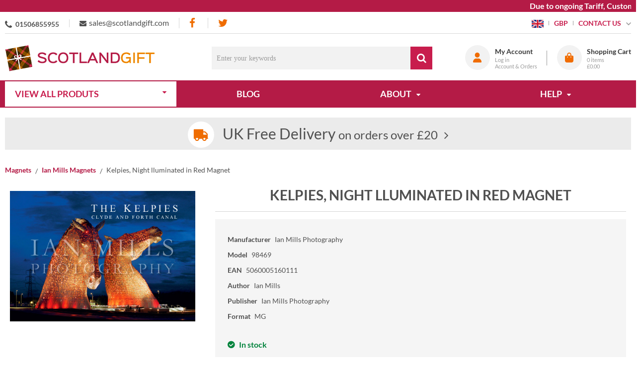

--- FILE ---
content_type: text/html; charset=UTF-8
request_url: https://www.scotlandgift.com/catalog/product?products_id=23707
body_size: 26944
content:
<!DOCTYPE html><html lang="en-GB">
<head>
    <meta charset="utf-8">
    <meta name="viewport" content="width=device-width, initial-scale=1.0" />
    <link rel="shortcut icon" href="/themes/scotlandgift/icons/favicon.ico?77" type="image/x-icon" />
    <link rel="apple-touch-icon" sizes="57x57" href="/themes/scotlandgift/icons/apple-icon-57x57.png?77">
    <link rel="apple-touch-icon" sizes="60x60" href="/themes/scotlandgift/icons/apple-icon-60x60.png?77">
    <link rel="apple-touch-icon" sizes="72x72" href="/themes/scotlandgift/icons/apple-icon-72x72.png?77">
    <link rel="apple-touch-icon" sizes="76x76" href="/themes/scotlandgift/icons/apple-icon-76x76.png?77">
    <link rel="apple-touch-icon" sizes="114x114" href="/themes/scotlandgift/icons/apple-icon-114x114.png?77">
    <link rel="apple-touch-icon" sizes="120x120" href="/themes/scotlandgift/icons/apple-icon-120x120.png?77">
    <link rel="apple-touch-icon" sizes="144x144" href="/themes/scotlandgift/icons/apple-icon-144x144.png?77">
    <link rel="apple-touch-icon" sizes="152x152" href="/themes/scotlandgift/icons/apple-icon-152x152.png?77">
    <link rel="apple-touch-icon" sizes="180x180" href="/themes/scotlandgift/icons/apple-icon-180x180.png?77">
	<link rel="apple-touch-icon" sizes="512x512" href="/themes/scotlandgift/icons/apple-icon-512x512.png?77">
    <link rel="icon" type="image/png" sizes="192x192"  href="/themes/scotlandgift/icons/android-icon-192x192.png?77">
	<link rel="icon" type="image/png" sizes="512x512"  href="/themes/scotlandgift/icons/android-icon-512x512.png?77">
    <link rel="icon" type="image/png" sizes="32x32" href="/themes/scotlandgift/icons/favicon-32x32.png?77">
    <link rel="icon" type="image/png" sizes="96x96" href="/themes/scotlandgift/icons/favicon-96x96.png?77">
    <link rel="icon" type="image/png" sizes="16x16" href="/themes/scotlandgift/icons/favicon-16x16.png?77">
    <link rel="manifest" href="manifest.json" crossorigin="use-credentials">
    <link href='https://www.scotlandgift.com/catalog/product?products_id=23707' rel='canonical' hreflang='en' />
    <meta name="msapplication-TileColor" content="">
    <meta name="msapplication-TileImage" content="/themes/scotlandgift/icons/ms-icon-144x144.png?77">
    <meta name="theme-color" content="">
    <base href="https://www.scotlandgift.com/">
    <meta name="csrf-param" content="_csrf">
<meta name="csrf-token" content="TtMXc7NnbJFVm9bsfxMsm_si1AqbUFY3xjw681UZOnAfoFs18D8Foi31kps1QG7ByUuVQMkmLGaKCVu-HFR0KA==">

    <script type="text/javascript">
        cookieConfig = (function(c){c.toString=function(){ return (this.path?'; path='+this.path:'')+(this.secure?'; secure':''); }; return c;})({"path":"\/","secure":true});
    </script>

        <title>Kelpies, Night lluminated in Red Magnet</title>
  
    <meta name="Description" content="Kelpies, Night lluminated in Red Magnet">
<meta name="Reply-to" content="sales@scotlandgift.com">
<meta name="Author" content="Scotlandgift">
<meta name="Robots" content="INDEX, FOLLOW">
<meta property="og:type" content="product">
<meta property="og:url" content="https://www.scotlandgift.com/catalog/product?products_id=23707">
<meta property="og:image" content="https://www.scotlandgift.com/images/products/23707/20942/600x600/kelpies-night-lluminated-in-red-magnet.jpg">
<meta property="og:title" content="Kelpies, Night lluminated in Red Magnet">
<meta property="product:price:amount" content="2.69">
<meta property="product:price:currency" content="GBP">
<meta property="og:description" content="Fridge magnet featuring Ian Mills photographs of Scotland. Standrad format size 77 x 53mm Vertical and Horizontal. Display options available (FK03M)">
    <script type="text/javascript">
        var productCellUrl = '/catalog/list-product';
        var useCarousel = false;
        var tl_js = [];
        var tl_start = false;
        var tl_include_js = [];
        var tl_include_loaded = [];
        var tl = function(a, b){
            var script = { };
            if (typeof a === 'string' && a !== '' && typeof b === 'function'){
                script = { 'js': [a],'script': b}
            } else if (typeof a === 'object' && typeof b === 'function') {
                script = { 'js': a,'script': b}
            } else if (typeof a === 'function') {
                script = { 'script': a}
            }
            tl_js.push(script);
            if (tl_start){
                tl_action([script])
            }
        };
    </script>
  
    <script type="application/ld+json">
{"@type":"Product","image":"https://www.scotlandgift.com/images/products/23707/20942/600x600/kelpies-night-lluminated-in-red-magnet.jpg","name":"Kelpies, Night lluminated in Red Magnet","sku":"98469","gtin13":"5060005160111","brand":{"@type":"Brand","name":"Ian Mills Photography"},"additionalProperty":{"@type":"PropertyValue","value":[{"@type":"PropertyValue","name":"Author","value":["Ian Mills"]},{"@type":"PropertyValue","name":"Publisher","value":["Ian Mills Photography"]},{"@type":"PropertyValue","name":"Format","value":["MG"]}]},"offers":{"@type":"Offer","url":"https://www.scotlandgift.com/catalog/product?products_id=23707","availability":"https://schema.org/InStock","priceValidUntil":"2026-07-22","price":"2.69","priceCurrency":"GBP"},"description":"Fridge magnet featuring Ian Mills photographs of Scotland. Standrad format size 77 x 53mm Vertical and Horizontal. Display options available (FK03M)","@context":"https://schema.org"}
</script>
<script type="application/ld+json">
{"telephone":"01506855955","email":"sales@scotlandgift.com","sameAs":["https://www.facebook.com/scotlandgift"],"name":["Lomond Books Ltd","Scotlandgift.com"],"address":{"@type":"PostalAddress","streetAddress":"Paradise Farm, High street, Kempsford","addressLocality":"East Mains Ind Estate","addressRegion":"West Lothian","postalCode":"EH52 5NF","addressCountry":"United Kingdom"},"@id":"https://www.scotlandgift.com","@type":"Organization","logo":"https://www.scotlandgift.com/themes/scotlandgift/img/logo-scotlandgift-2.png","image":"https://www.scotlandgift.com/themes/scotlandgift/img/logo-scotlandgift-2.png","url":"https://www.scotlandgift.com","@context":"https://schema.org"}
</script>
<script type="application/ld+json">
{"itemListElement":[{"@type":"ListItem","position":1,"item":{"@id":"https://www.scotlandgift.com/magnets","name":"Magnets"}},{"@type":"ListItem","position":2,"item":{"@id":"https://www.scotlandgift.com/ian-mills-magnets","name":"Ian Mills Magnets"}},{"@type":"ListItem","position":3,"item":{"@id":"","name":"Kelpies, Night lluminated in Red Magnet"}}],"@context":"https://schema.org","@type":"BreadcrumbList"}
</script>


<style type="text/css">/* cyrillic-ext */ @font-face{font-family:'Montserrat';font-style:normal;font-weight:400;font-display:swap;src:local('Montserrat Regular'), local('Montserrat-Regular'), url(https://fonts.gstatic.com/s/montserrat/v14/JTUSjIg1_i6t8kCHKm459WRhyzbi.woff2) format('woff2');unicode-range:U+0460-052F, U+1C80-1C88, U+20B4, U+2DE0-2DFF, U+A640-A69F, U+FE2E-FE2F}/* cyrillic */ @font-face{font-family:'Montserrat';font-style:normal;font-weight:400;font-display:swap;src:local('Montserrat Regular'), local('Montserrat-Regular'), url(https://fonts.gstatic.com/s/montserrat/v14/JTUSjIg1_i6t8kCHKm459W1hyzbi.woff2) format('woff2');unicode-range:U+0400-045F, U+0490-0491, U+04B0-04B1, U+2116}/* vietnamese */ @font-face{font-family:'Montserrat';font-style:normal;font-weight:400;font-display:swap;src:local('Montserrat Regular'), local('Montserrat-Regular'), url(https://fonts.gstatic.com/s/montserrat/v14/JTUSjIg1_i6t8kCHKm459WZhyzbi.woff2) format('woff2');unicode-range:U+0102-0103, U+0110-0111, U+1EA0-1EF9, U+20AB}/* latin-ext */ @font-face{font-family:'Montserrat';font-style:normal;font-weight:400;font-display:swap;src:local('Montserrat Regular'), local('Montserrat-Regular'), url(https://fonts.gstatic.com/s/montserrat/v14/JTUSjIg1_i6t8kCHKm459Wdhyzbi.woff2) format('woff2');unicode-range:U+0100-024F, U+0259, U+1E00-1EFF, U+2020, U+20A0-20AB, U+20AD-20CF, U+2113, U+2C60-2C7F, U+A720-A7FF}/* latin */ @font-face{font-family:'Montserrat';font-style:normal;font-weight:400;font-display:swap;src:local('Montserrat Regular'), local('Montserrat-Regular'), url(https://fonts.gstatic.com/s/montserrat/v14/JTUSjIg1_i6t8kCHKm459Wlhyw.woff2) format('woff2');unicode-range:U+0000-00FF, U+0131, U+0152-0153, U+02BB-02BC, U+02C6, U+02DA, U+02DC, U+2000-206F, U+2074, U+20AC, U+2122, U+2191, U+2193, U+2212, U+2215, U+FEFF, U+FFFD}/* cyrillic-ext */ @font-face{font-family:'Montserrat';font-style:normal;font-weight:600;font-display:swap;src:local('Montserrat SemiBold'), local('Montserrat-SemiBold'), url(https://fonts.gstatic.com/s/montserrat/v14/JTURjIg1_i6t8kCHKm45_bZF3gTD_u50.woff2) format('woff2');unicode-range:U+0460-052F, U+1C80-1C88, U+20B4, U+2DE0-2DFF, U+A640-A69F, U+FE2E-FE2F}/* cyrillic */ @font-face{font-family:'Montserrat';font-style:normal;font-weight:600;font-display:swap;src:local('Montserrat SemiBold'), local('Montserrat-SemiBold'), url(https://fonts.gstatic.com/s/montserrat/v14/JTURjIg1_i6t8kCHKm45_bZF3g3D_u50.woff2) format('woff2');unicode-range:U+0400-045F, U+0490-0491, U+04B0-04B1, U+2116}/* vietnamese */ @font-face{font-family:'Montserrat';font-style:normal;font-weight:600;font-display:swap;src:local('Montserrat SemiBold'), local('Montserrat-SemiBold'), url(https://fonts.gstatic.com/s/montserrat/v14/JTURjIg1_i6t8kCHKm45_bZF3gbD_u50.woff2) format('woff2');unicode-range:U+0102-0103, U+0110-0111, U+1EA0-1EF9, U+20AB}/* latin-ext */ @font-face{font-family:'Montserrat';font-style:normal;font-weight:600;font-display:swap;src:local('Montserrat SemiBold'), local('Montserrat-SemiBold'), url(https://fonts.gstatic.com/s/montserrat/v14/JTURjIg1_i6t8kCHKm45_bZF3gfD_u50.woff2) format('woff2');unicode-range:U+0100-024F, U+0259, U+1E00-1EFF, U+2020, U+20A0-20AB, U+20AD-20CF, U+2113, U+2C60-2C7F, U+A720-A7FF}/* latin */ @font-face{font-family:'Montserrat';font-style:normal;font-weight:600;font-display:swap;src:local('Montserrat SemiBold'), local('Montserrat-SemiBold'), url(https://fonts.gstatic.com/s/montserrat/v14/JTURjIg1_i6t8kCHKm45_bZF3gnD_g.woff2) format('woff2');unicode-range:U+0000-00FF, U+0131, U+0152-0153, U+02BB-02BC, U+02C6, U+02DA, U+02DC, U+2000-206F, U+2074, U+20AC, U+2122, U+2191, U+2193, U+2212, U+2215, U+FEFF, U+FFFD}/* cyrillic-ext */ @font-face{font-family:'Montserrat';font-style:normal;font-weight:700;font-display:swap;src:local('Montserrat Bold'), local('Montserrat-Bold'), url(https://fonts.gstatic.com/s/montserrat/v14/JTURjIg1_i6t8kCHKm45_dJE3gTD_u50.woff2) format('woff2');unicode-range:U+0460-052F, U+1C80-1C88, U+20B4, U+2DE0-2DFF, U+A640-A69F, U+FE2E-FE2F}/* cyrillic */ @font-face{font-family:'Montserrat';font-style:normal;font-weight:700;font-display:swap;src:local('Montserrat Bold'), local('Montserrat-Bold'), url(https://fonts.gstatic.com/s/montserrat/v14/JTURjIg1_i6t8kCHKm45_dJE3g3D_u50.woff2) format('woff2');unicode-range:U+0400-045F, U+0490-0491, U+04B0-04B1, U+2116}/* vietnamese */ @font-face{font-family:'Montserrat';font-style:normal;font-weight:700;font-display:swap;src:local('Montserrat Bold'), local('Montserrat-Bold'), url(https://fonts.gstatic.com/s/montserrat/v14/JTURjIg1_i6t8kCHKm45_dJE3gbD_u50.woff2) format('woff2');unicode-range:U+0102-0103, U+0110-0111, U+1EA0-1EF9, U+20AB}/* latin-ext */ @font-face{font-family:'Montserrat';font-style:normal;font-weight:700;font-display:swap;src:local('Montserrat Bold'), local('Montserrat-Bold'), url(https://fonts.gstatic.com/s/montserrat/v14/JTURjIg1_i6t8kCHKm45_dJE3gfD_u50.woff2) format('woff2');unicode-range:U+0100-024F, U+0259, U+1E00-1EFF, U+2020, U+20A0-20AB, U+20AD-20CF, U+2113, U+2C60-2C7F, U+A720-A7FF}/* latin */ @font-face{font-family:'Montserrat';font-style:normal;font-weight:700;font-display:swap;src:local('Montserrat Bold'), local('Montserrat-Bold'), url(https://fonts.gstatic.com/s/montserrat/v14/JTURjIg1_i6t8kCHKm45_dJE3gnD_g.woff2) format('woff2');unicode-range:U+0000-00FF, U+0131, U+0152-0153, U+02BB-02BC, U+02C6, U+02DA, U+02DC, U+2000-206F, U+2074, U+20AC, U+2122, U+2191, U+2193, U+2212, U+2215, U+FEFF, U+FFFD}/* cyrillic-ext */ @font-face{font-family:'Open Sans';font-style:normal;font-weight:400;font-display:swap;src:local('Open Sans Regular'), local('OpenSans-Regular'), url(https://fonts.gstatic.com/s/opensans/v17/mem8YaGs126MiZpBA-UFWJ0bbck.woff2) format('woff2');unicode-range:U+0460-052F, U+1C80-1C88, U+20B4, U+2DE0-2DFF, U+A640-A69F, U+FE2E-FE2F}/* cyrillic */ @font-face{font-family:'Open Sans';font-style:normal;font-weight:400;font-display:swap;src:local('Open Sans Regular'), local('OpenSans-Regular'), url(https://fonts.gstatic.com/s/opensans/v17/mem8YaGs126MiZpBA-UFUZ0bbck.woff2) format('woff2');unicode-range:U+0400-045F, U+0490-0491, U+04B0-04B1, U+2116}/* greek-ext */ @font-face{font-family:'Open Sans';font-style:normal;font-weight:400;font-display:swap;src:local('Open Sans Regular'), local('OpenSans-Regular'), url(https://fonts.gstatic.com/s/opensans/v17/mem8YaGs126MiZpBA-UFWZ0bbck.woff2) format('woff2');unicode-range:U+1F00-1FFF}/* greek */ @font-face{font-family:'Open Sans';font-style:normal;font-weight:400;font-display:swap;src:local('Open Sans Regular'), local('OpenSans-Regular'), url(https://fonts.gstatic.com/s/opensans/v17/mem8YaGs126MiZpBA-UFVp0bbck.woff2) format('woff2');unicode-range:U+0370-03FF}/* vietnamese */ @font-face{font-family:'Open Sans';font-style:normal;font-weight:400;font-display:swap;src:local('Open Sans Regular'), local('OpenSans-Regular'), url(https://fonts.gstatic.com/s/opensans/v17/mem8YaGs126MiZpBA-UFWp0bbck.woff2) format('woff2');unicode-range:U+0102-0103, U+0110-0111, U+1EA0-1EF9, U+20AB}/* latin-ext */ @font-face{font-family:'Open Sans';font-style:normal;font-weight:400;font-display:swap;src:local('Open Sans Regular'), local('OpenSans-Regular'), url(https://fonts.gstatic.com/s/opensans/v17/mem8YaGs126MiZpBA-UFW50bbck.woff2) format('woff2');unicode-range:U+0100-024F, U+0259, U+1E00-1EFF, U+2020, U+20A0-20AB, U+20AD-20CF, U+2113, U+2C60-2C7F, U+A720-A7FF}/* latin */ @font-face{font-family:'Open Sans';font-style:normal;font-weight:400;font-display:swap;src:local('Open Sans Regular'), local('OpenSans-Regular'), url(https://fonts.gstatic.com/s/opensans/v17/mem8YaGs126MiZpBA-UFVZ0b.woff2) format('woff2');unicode-range:U+0000-00FF, U+0131, U+0152-0153, U+02BB-02BC, U+02C6, U+02DA, U+02DC, U+2000-206F, U+2074, U+20AC, U+2122, U+2191, U+2193, U+2212, U+2215, U+FEFF, U+FFFD}/* cyrillic-ext */ @font-face{font-family:'Open Sans';font-style:normal;font-weight:600;font-display:swap;src:local('Open Sans SemiBold'), local('OpenSans-SemiBold'), url(https://fonts.gstatic.com/s/opensans/v17/mem5YaGs126MiZpBA-UNirkOX-hpOqc.woff2) format('woff2');unicode-range:U+0460-052F, U+1C80-1C88, U+20B4, U+2DE0-2DFF, U+A640-A69F, U+FE2E-FE2F}/* cyrillic */ @font-face{font-family:'Open Sans';font-style:normal;font-weight:600;font-display:swap;src:local('Open Sans SemiBold'), local('OpenSans-SemiBold'), url(https://fonts.gstatic.com/s/opensans/v17/mem5YaGs126MiZpBA-UNirkOVuhpOqc.woff2) format('woff2');unicode-range:U+0400-045F, U+0490-0491, U+04B0-04B1, U+2116}/* greek-ext */ @font-face{font-family:'Open Sans';font-style:normal;font-weight:600;font-display:swap;src:local('Open Sans SemiBold'), local('OpenSans-SemiBold'), url(https://fonts.gstatic.com/s/opensans/v17/mem5YaGs126MiZpBA-UNirkOXuhpOqc.woff2) format('woff2');unicode-range:U+1F00-1FFF}/* greek */ @font-face{font-family:'Open Sans';font-style:normal;font-weight:600;font-display:swap;src:local('Open Sans SemiBold'), local('OpenSans-SemiBold'), url(https://fonts.gstatic.com/s/opensans/v17/mem5YaGs126MiZpBA-UNirkOUehpOqc.woff2) format('woff2');unicode-range:U+0370-03FF}/* vietnamese */ @font-face{font-family:'Open Sans';font-style:normal;font-weight:600;font-display:swap;src:local('Open Sans SemiBold'), local('OpenSans-SemiBold'), url(https://fonts.gstatic.com/s/opensans/v17/mem5YaGs126MiZpBA-UNirkOXehpOqc.woff2) format('woff2');unicode-range:U+0102-0103, U+0110-0111, U+1EA0-1EF9, U+20AB}/* latin-ext */ @font-face{font-family:'Open Sans';font-style:normal;font-weight:600;font-display:swap;src:local('Open Sans SemiBold'), local('OpenSans-SemiBold'), url(https://fonts.gstatic.com/s/opensans/v17/mem5YaGs126MiZpBA-UNirkOXOhpOqc.woff2) format('woff2');unicode-range:U+0100-024F, U+0259, U+1E00-1EFF, U+2020, U+20A0-20AB, U+20AD-20CF, U+2113, U+2C60-2C7F, U+A720-A7FF}/* latin */ @font-face{font-family:'Open Sans';font-style:normal;font-weight:600;font-display:swap;src:local('Open Sans SemiBold'), local('OpenSans-SemiBold'), url(https://fonts.gstatic.com/s/opensans/v17/mem5YaGs126MiZpBA-UNirkOUuhp.woff2) format('woff2');unicode-range:U+0000-00FF, U+0131, U+0152-0153, U+02BB-02BC, U+02C6, U+02DA, U+02DC, U+2000-206F, U+2074, U+20AC, U+2122, U+2191, U+2193, U+2212, U+2215, U+FEFF, U+FFFD}/* cyrillic-ext */ @font-face{font-family:'Open Sans';font-style:normal;font-weight:700;font-display:swap;src:local('Open Sans Bold'), local('OpenSans-Bold'), url(https://fonts.gstatic.com/s/opensans/v17/mem5YaGs126MiZpBA-UN7rgOX-hpOqc.woff2) format('woff2');unicode-range:U+0460-052F, U+1C80-1C88, U+20B4, U+2DE0-2DFF, U+A640-A69F, U+FE2E-FE2F}/* cyrillic */ @font-face{font-family:'Open Sans';font-style:normal;font-weight:700;font-display:swap;src:local('Open Sans Bold'), local('OpenSans-Bold'), url(https://fonts.gstatic.com/s/opensans/v17/mem5YaGs126MiZpBA-UN7rgOVuhpOqc.woff2) format('woff2');unicode-range:U+0400-045F, U+0490-0491, U+04B0-04B1, U+2116}/* greek-ext */ @font-face{font-family:'Open Sans';font-style:normal;font-weight:700;font-display:swap;src:local('Open Sans Bold'), local('OpenSans-Bold'), url(https://fonts.gstatic.com/s/opensans/v17/mem5YaGs126MiZpBA-UN7rgOXuhpOqc.woff2) format('woff2');unicode-range:U+1F00-1FFF}/* greek */ @font-face{font-family:'Open Sans';font-style:normal;font-weight:700;font-display:swap;src:local('Open Sans Bold'), local('OpenSans-Bold'), url(https://fonts.gstatic.com/s/opensans/v17/mem5YaGs126MiZpBA-UN7rgOUehpOqc.woff2) format('woff2');unicode-range:U+0370-03FF}/* vietnamese */ @font-face{font-family:'Open Sans';font-style:normal;font-weight:700;font-display:swap;src:local('Open Sans Bold'), local('OpenSans-Bold'), url(https://fonts.gstatic.com/s/opensans/v17/mem5YaGs126MiZpBA-UN7rgOXehpOqc.woff2) format('woff2');unicode-range:U+0102-0103, U+0110-0111, U+1EA0-1EF9, U+20AB}/* latin-ext */ @font-face{font-family:'Open Sans';font-style:normal;font-weight:700;font-display:swap;src:local('Open Sans Bold'), local('OpenSans-Bold'), url(https://fonts.gstatic.com/s/opensans/v17/mem5YaGs126MiZpBA-UN7rgOXOhpOqc.woff2) format('woff2');unicode-range:U+0100-024F, U+0259, U+1E00-1EFF, U+2020, U+20A0-20AB, U+20AD-20CF, U+2113, U+2C60-2C7F, U+A720-A7FF}/* latin */ @font-face{font-family:'Open Sans';font-style:normal;font-weight:700;font-display:swap;src:local('Open Sans Bold'), local('OpenSans-Bold'), url(https://fonts.gstatic.com/s/opensans/v17/mem5YaGs126MiZpBA-UN7rgOUuhp.woff2) format('woff2');unicode-range:U+0000-00FF, U+0131, U+0152-0153, U+02BB-02BC, U+02C6, U+02DA, U+02DC, U+2000-206F, U+2074, U+20AC, U+2122, U+2191, U+2193, U+2212, U+2215, U+FEFF, U+FFFD}@font-face{font-family:'trueloaded';src:url('themes/basic/fonts/trueloaded.eot?4rk52p');src:url('themes/basic/fonts/trueloaded.eot?4rk52p#iefix') format('embedded-opentype'), url('themes/basic/fonts/trueloaded.ttf?4rk52p') format('truetype'), url('themes/basic/fonts/trueloaded.woff?4rk52p') format('woff'), url('themes/basic/fonts/trueloaded.svg?4rk52p#trueloaded') format('svg');font-weight:normal;font-style:normal;font-display:swap}@font-face{font-family:'FontAwesome';src:url('themes/basic/fonts/fontawesome-webfont.eot?v=3.2.1');src:url('themes/basic/fonts/fontawesome-webfont.eot?#iefix&v=3.2.1') format('embedded-opentype'), url('themes/basic/fonts/fontawesome-webfont.woff?v=3.2.1') format('woff'), url('themes/basic/fonts/fontawesome-webfont.ttf?v=3.2.1') format('truetype'), url('themes/basic/fonts/fontawesome-webfont.svg#fontawesomeregular?v=3.2.1') format('svg');font-weight:normal;font-style:normal;font-display:swap}/* latin-ext */ @font-face{font-family:'Lato';font-style:italic;font-weight:100;font-display:swap;src:local('Lato Hairline Italic'), local('Lato-HairlineItalic'), url(https://fonts.gstatic.com/s/lato/v16/S6u-w4BMUTPHjxsIPx-mPCLQ7A.woff2) format('woff2');unicode-range:U+0100-024F, U+0259, U+1E00-1EFF, U+2020, U+20A0-20AB, U+20AD-20CF, U+2113, U+2C60-2C7F, U+A720-A7FF}/* latin */ @font-face{font-family:'Lato';font-style:italic;font-weight:100;font-display:swap;src:local('Lato Hairline Italic'), local('Lato-HairlineItalic'), url(https://fonts.gstatic.com/s/lato/v16/S6u-w4BMUTPHjxsIPx-oPCI.woff2) format('woff2');unicode-range:U+0000-00FF, U+0131, U+0152-0153, U+02BB-02BC, U+02C6, U+02DA, U+02DC, U+2000-206F, U+2074, U+20AC, U+2122, U+2191, U+2193, U+2212, U+2215, U+FEFF, U+FFFD}/* latin-ext */ @font-face{font-family:'Lato';font-style:italic;font-weight:300;font-display:swap;src:local('Lato Light Italic'), local('Lato-LightItalic'), url(https://fonts.gstatic.com/s/lato/v16/S6u_w4BMUTPHjxsI9w2_FQft1dw.woff2) format('woff2');unicode-range:U+0100-024F, U+0259, U+1E00-1EFF, U+2020, U+20A0-20AB, U+20AD-20CF, U+2113, U+2C60-2C7F, U+A720-A7FF}/* latin */ @font-face{font-family:'Lato';font-style:italic;font-weight:300;font-display:swap;src:local('Lato Light Italic'), local('Lato-LightItalic'), url(https://fonts.gstatic.com/s/lato/v16/S6u_w4BMUTPHjxsI9w2_Gwft.woff2) format('woff2');unicode-range:U+0000-00FF, U+0131, U+0152-0153, U+02BB-02BC, U+02C6, U+02DA, U+02DC, U+2000-206F, U+2074, U+20AC, U+2122, U+2191, U+2193, U+2212, U+2215, U+FEFF, U+FFFD}/* latin-ext */ @font-face{font-family:'Lato';font-style:italic;font-weight:400;font-display:swap;src:local('Lato Italic'), local('Lato-Italic'), url(https://fonts.gstatic.com/s/lato/v16/S6u8w4BMUTPHjxsAUi-qJCY.woff2) format('woff2');unicode-range:U+0100-024F, U+0259, U+1E00-1EFF, U+2020, U+20A0-20AB, U+20AD-20CF, U+2113, U+2C60-2C7F, U+A720-A7FF}/* latin */ @font-face{font-family:'Lato';font-style:italic;font-weight:400;font-display:swap;src:local('Lato Italic'), local('Lato-Italic'), url(https://fonts.gstatic.com/s/lato/v16/S6u8w4BMUTPHjxsAXC-q.woff2) format('woff2');unicode-range:U+0000-00FF, U+0131, U+0152-0153, U+02BB-02BC, U+02C6, U+02DA, U+02DC, U+2000-206F, U+2074, U+20AC, U+2122, U+2191, U+2193, U+2212, U+2215, U+FEFF, U+FFFD}/* latin-ext */ @font-face{font-family:'Lato';font-style:italic;font-weight:700;font-display:swap;src:local('Lato Bold Italic'), local('Lato-BoldItalic'), url(https://fonts.gstatic.com/s/lato/v16/S6u_w4BMUTPHjxsI5wq_FQft1dw.woff2) format('woff2');unicode-range:U+0100-024F, U+0259, U+1E00-1EFF, U+2020, U+20A0-20AB, U+20AD-20CF, U+2113, U+2C60-2C7F, U+A720-A7FF}/* latin */ @font-face{font-family:'Lato';font-style:italic;font-weight:700;font-display:swap;src:local('Lato Bold Italic'), local('Lato-BoldItalic'), url(https://fonts.gstatic.com/s/lato/v16/S6u_w4BMUTPHjxsI5wq_Gwft.woff2) format('woff2');unicode-range:U+0000-00FF, U+0131, U+0152-0153, U+02BB-02BC, U+02C6, U+02DA, U+02DC, U+2000-206F, U+2074, U+20AC, U+2122, U+2191, U+2193, U+2212, U+2215, U+FEFF, U+FFFD}/* latin-ext */ @font-face{font-family:'Lato';font-style:italic;font-weight:900;font-display:swap;src:local('Lato Black Italic'), local('Lato-BlackItalic'), url(https://fonts.gstatic.com/s/lato/v16/S6u_w4BMUTPHjxsI3wi_FQft1dw.woff2) format('woff2');unicode-range:U+0100-024F, U+0259, U+1E00-1EFF, U+2020, U+20A0-20AB, U+20AD-20CF, U+2113, U+2C60-2C7F, U+A720-A7FF}/* latin */ @font-face{font-family:'Lato';font-style:italic;font-weight:900;font-display:swap;src:local('Lato Black Italic'), local('Lato-BlackItalic'), url(https://fonts.gstatic.com/s/lato/v16/S6u_w4BMUTPHjxsI3wi_Gwft.woff2) format('woff2');unicode-range:U+0000-00FF, U+0131, U+0152-0153, U+02BB-02BC, U+02C6, U+02DA, U+02DC, U+2000-206F, U+2074, U+20AC, U+2122, U+2191, U+2193, U+2212, U+2215, U+FEFF, U+FFFD}/* latin-ext */ @font-face{font-family:'Lato';font-style:normal;font-weight:100;font-display:swap;src:local('Lato Hairline'), local('Lato-Hairline'), url(https://fonts.gstatic.com/s/lato/v16/S6u8w4BMUTPHh30AUi-qJCY.woff2) format('woff2');unicode-range:U+0100-024F, U+0259, U+1E00-1EFF, U+2020, U+20A0-20AB, U+20AD-20CF, U+2113, U+2C60-2C7F, U+A720-A7FF}/* latin */ @font-face{font-family:'Lato';font-style:normal;font-weight:100;font-display:swap;src:local('Lato Hairline'), local('Lato-Hairline'), url(https://fonts.gstatic.com/s/lato/v16/S6u8w4BMUTPHh30AXC-q.woff2) format('woff2');unicode-range:U+0000-00FF, U+0131, U+0152-0153, U+02BB-02BC, U+02C6, U+02DA, U+02DC, U+2000-206F, U+2074, U+20AC, U+2122, U+2191, U+2193, U+2212, U+2215, U+FEFF, U+FFFD}/* latin-ext */ @font-face{font-family:'Lato';font-style:normal;font-weight:300;font-display:swap;src:local('Lato Light'), local('Lato-Light'), url(https://fonts.gstatic.com/s/lato/v16/S6u9w4BMUTPHh7USSwaPGR_p.woff2) format('woff2');unicode-range:U+0100-024F, U+0259, U+1E00-1EFF, U+2020, U+20A0-20AB, U+20AD-20CF, U+2113, U+2C60-2C7F, U+A720-A7FF}/* latin */ @font-face{font-family:'Lato';font-style:normal;font-weight:300;font-display:swap;src:local('Lato Light'), local('Lato-Light'), url(https://fonts.gstatic.com/s/lato/v16/S6u9w4BMUTPHh7USSwiPGQ.woff2) format('woff2');unicode-range:U+0000-00FF, U+0131, U+0152-0153, U+02BB-02BC, U+02C6, U+02DA, U+02DC, U+2000-206F, U+2074, U+20AC, U+2122, U+2191, U+2193, U+2212, U+2215, U+FEFF, U+FFFD}/* latin-ext */ @font-face{font-family:'Lato';font-style:normal;font-weight:400;font-display:swap;src:local('Lato Regular'), local('Lato-Regular'), url(https://fonts.gstatic.com/s/lato/v16/S6uyw4BMUTPHjxAwXjeu.woff2) format('woff2');unicode-range:U+0100-024F, U+0259, U+1E00-1EFF, U+2020, U+20A0-20AB, U+20AD-20CF, U+2113, U+2C60-2C7F, U+A720-A7FF}/* latin */ @font-face{font-family:'Lato';font-style:normal;font-weight:400;font-display:swap;src:local('Lato Regular'), local('Lato-Regular'), url(https://fonts.gstatic.com/s/lato/v16/S6uyw4BMUTPHjx4wXg.woff2) format('woff2');unicode-range:U+0000-00FF, U+0131, U+0152-0153, U+02BB-02BC, U+02C6, U+02DA, U+02DC, U+2000-206F, U+2074, U+20AC, U+2122, U+2191, U+2193, U+2212, U+2215, U+FEFF, U+FFFD}/* latin-ext */ @font-face{font-family:'Lato';font-style:normal;font-weight:700;font-display:swap;src:local('Lato Bold'), local('Lato-Bold'), url(https://fonts.gstatic.com/s/lato/v16/S6u9w4BMUTPHh6UVSwaPGR_p.woff2) format('woff2');unicode-range:U+0100-024F, U+0259, U+1E00-1EFF, U+2020, U+20A0-20AB, U+20AD-20CF, U+2113, U+2C60-2C7F, U+A720-A7FF}/* latin */ @font-face{font-family:'Lato';font-style:normal;font-weight:700;font-display:swap;src:local('Lato Bold'), local('Lato-Bold'), url(https://fonts.gstatic.com/s/lato/v16/S6u9w4BMUTPHh6UVSwiPGQ.woff2) format('woff2');unicode-range:U+0000-00FF, U+0131, U+0152-0153, U+02BB-02BC, U+02C6, U+02DA, U+02DC, U+2000-206F, U+2074, U+20AC, U+2122, U+2191, U+2193, U+2212, U+2215, U+FEFF, U+FFFD}/* latin-ext */ @font-face{font-family:'Lato';font-style:normal;font-weight:900;font-display:swap;src:local('Lato Black'), local('Lato-Black'), url(https://fonts.gstatic.com/s/lato/v16/S6u9w4BMUTPHh50XSwaPGR_p.woff2) format('woff2');unicode-range:U+0100-024F, U+0259, U+1E00-1EFF, U+2020, U+20A0-20AB, U+20AD-20CF, U+2113, U+2C60-2C7F, U+A720-A7FF}/* latin */ @font-face{font-family:'Lato';font-style:normal;font-weight:900;font-display:swap;src:local('Lato Black'), local('Lato-Black'), url(https://fonts.gstatic.com/s/lato/v16/S6u9w4BMUTPHh50XSwiPGQ.woff2) format('woff2');unicode-range:U+0000-00FF, U+0131, U+0152-0153, U+02BB-02BC, U+02C6, U+02DA, U+02DC, U+2000-206F, U+2074, U+20AC, U+2122, U+2191, U+2193, U+2212, U+2215, U+FEFF, U+FFFD}*{-webkit-box-sizing:border-box;-moz-box-sizing:border-box;box-sizing:border-box}html{font-size:100%;overflow-y:scroll;-webkit-text-size-adjust:100%;-ms-text-size-adjust:100%}html, button, input, select, textarea{font-family:Tahoma, Verdana, Arial, sans-serif}input[type="text"], input[type="email"], input[type="tel"], input[type="password"]{padding:5px 10px}body{color:#141412;background:#fff;line-height:1.5;margin:0;font-family:Tahoma, Verdana, Arial, sans-serif}h1, h2, h3, h4, h5, h6{clear:both;line-height:1.3}h1{margin:0 0 33px}h2{margin:0 0 25px 0}h3{font-size:22px;margin:0 0 22px 0}h4{margin:0 0 15px 0}h5{margin:0 0 10px 0}h6{margin:0 0 10px 0}menu, ol, ul{padding:0 0 0 40px}ul{list-style-type:square}nav ul, nav ol{list-style:none;list-style-image:none}li > ul, li > ol{margin:0}img{-ms-interpolation-mode:bicubic;border:0;vertical-align:middle;max-width:100%;height:auto}button, input, select, textarea{font-size:100%;margin:0;max-width:100%;vertical-align:baseline}button, input{line-height:normal}button, html input[type="button"], input[type="reset"], input[type="submit"]{-webkit-appearance:button;cursor:pointer}button[disabled], input[disabled]{cursor:default}input[type="checkbox"], input[type="radio"]{padding:0}input[type="search"]::-webkit-search-decoration{-webkit-appearance:none}button::-moz-focus-inner, input::-moz-focus-inner{border:0;padding:0}textarea{overflow:auto;vertical-align:top}table{border-collapse:collapse;border-spacing:0;font-size:inherit;line-height:2;width:100%}caption, th, td{font-weight:normal}caption{font-size:16px;margin:20px 0}th{font-weight:bold}td{font-size:inherit}p{margin:0}.btn, .btn-1, .btn-2, .btn-3{text-decoration:none;display:inline-block;cursor:pointer;vertical-align:middle;border:none}.btn:hover, .btn-1:hover, .btn-2:hover, .btn-3:hover{text-decoration:none}.main-width, .type-1 > .block{margin:0 auto}.main-width:after{content:'';clear:both;display:block}.box-block:after{content:'';clear:both;display:block}.box-block.type-2 > .block, .box-block.type-3 > .block, .box-block.type-4 > .block, .box-block.type-5 > .block, .box-block.type-6 > .block, .box-block.type-7 > .block, .box-block.type-8 > .block, .box-block.type-9 > .block, .box-block.type-10 > .block, .box-block.type-11 > .block, .box-block.type-12 > .block, .box-block.type-13 > .block, .box-block.type-14 > .block, .box-block.type-15 > .block{float:left}.box-block.type-2 > .block:nth-child(1){width:50%}.box-block.type-2 > .block:nth-child(2){width:50%}.box-block.type-3 > .block:nth-child(1){width:33.33%}.box-block.type-3 > .block:nth-child(2){width:33.33%}.box-block.type-3 > .block:nth-child(3){width:33.33%}.box-block.type-4 > .block:nth-child(1){width:66.66%}.box-block.type-4 > .block:nth-child(2){width:33.33%}.box-block.type-5 > .block:nth-child(1){width:33.33%}.box-block.type-5 > .block:nth-child(2){width:66.66%}.box-block.type-6 > .block:nth-child(1){width:25%}.box-block.type-6 > .block:nth-child(2){width:75%}.box-block.type-7 > .block:nth-child(1){width:75%}.box-block.type-7 > .block:nth-child(2){width:25%}.box-block.type-8 > .block:nth-child(1){width:25%}.box-block.type-8 > .block:nth-child(2){width:50%}.box-block.type-8 > .block:nth-child(3){width:25%}.box-block.type-9 > .block:nth-child(1){width:20%}.box-block.type-9 > .block:nth-child(2){width:80%}.box-block.type-10 > .block:nth-child(1){width:80%}.box-block.type-10 > .block:nth-child(2){width:20%}.box-block.type-11 > .block:nth-child(1){width:40%}.box-block.type-11 > .block:nth-child(2){width:60%}.box-block.type-12 > .block:nth-child(1){width:60%}.box-block.type-12 > .block:nth-child(2){width:40%}.box-block.type-13 > .block:nth-child(1){width:20%}.box-block.type-13 > .block:nth-child(2){width:60%}.box-block.type-13 > .block:nth-child(3){width:20%}.box-block.type-14 > .block{width:25%}.box-block.type-15 > .block{width:20%}.block{text-align:center;min-height:1px}.block > .box, .block > .box-block{text-align:left}/*.box-block:not(.tabs){display:flex}.box-block:not(.tabs) > .block{flex-grow:1}*/ @keyframes load8{0%{-webkit-transform:rotate(0deg);transform:rotate(0deg)}100%{-webkit-transform:rotate(360deg);transform:rotate(360deg)}}#rmaProductReturnQuantityFilterHolder, #rmaProductReturnButtonFilterAll{display:none}picture[id], picture[style]{display:block;position:relative}picture[id] > img, picture[style] > img{position:absolute;left:0;top:0;width:100%;height:100%}*:before{font-family:'fontAwesome', Verdana, Arial, sans-serif}*:after{font-family:'fontAwesome', Verdana, Arial, sans-serif}.add_product_success{background-color:#a72392;color:#fff;height:70px!important;left:50%;position:fixed;text-align:center;top:20%!important;width:250px;padding:10px 10px;margin-left:-125px}.also-box{background-color:#ebebeb}.brands-listing{align-items:center;flex-wrap:wrap;justify-content:center;display:flex;margin:0 -20px 30px}.brands-listing .item{width:16.6666%;padding:20px 20px}.btn{background-color:#b41b46;color:#fff;font-size:16px;font-weight:bold;text-transform:uppercase;line-height:20px;font-family:'Lato', Verdana, Arial, sans-serif;border:2px solid #b41b46;padding:11px 15px}.btn-1{color:#b41b46;font-size:16px;font-weight:bold;text-transform:uppercase;line-height:20px;font-family:'Lato', Verdana, Arial, sans-serif;border:2px solid #b41b46;padding:11px 15px}.btn-2{background-color:#b41b46;color:#fff;font-size:16px;font-weight:bold;text-transform:uppercase;line-height:20px;font-family:'Lato', Verdana, Arial, sans-serif;border:2px solid #b41b46;padding:11px 25px 12px}.btn-3{color:#ef6c00;font-size:18px;font-weight:bold;text-transform:uppercase;line-height:20px;font-family:'Lato', Verdana, Arial, sans-serif;border:2px solid #ef6c00;padding:11px 25px 12px}.btn-cancel{color:#ef6c00!important;text-transform:uppercase;border:2px solid #b41b46}.btn-del:after{color:#ef6c00;content:'\f1f8';font-family:'FontAwesome'}.btn-edit:before{color:#ef6c00;font-size:0.8em;content:'\e917';font-family:'trueloaded', Verdana, Arial, sans-serif}.btn-edit:hover{text-decoration:none}.btn-edit1, .btn-save, .add-ab, .edit-ab, .btn-cancel{background-color:#ef6c00;color:#ffffff!important;font-size:14px;font-weight:bold!important;text-transform:none;line-height:20px;display:inline-block;font-family:'Lato', Verdana, Arial, sans-serif;padding:5px 15px}.buttons{clear:both}.buttons:after{clear:both;content:'';display:block}.buttons .left-buttons{float:left}.buttons .left-buttons .btn{margin-right:10px}.buttons .right-buttons{float:right}.buttons .right-buttons .btn{margin-left:10px}.cart-page .btn-cancel{background-color:#fff;color:#b41b46!important;font-weight:bold!important;line-height:20px;display:inline-block;font-family:'Lato', Verdana, Arial, sans-serif;padding:11px 15px}.closeable-event{cursor:pointer}.closeable-heading:before{position:absolute;right:0;top:0;content:'\f067';font-family:'Font Awesome', Verdana, Arial, sans-serif}.closeable-heading{position:relative}.consentBox .cookie-consent-banner{background-color:#ffffff;bottom:0;position:fixed;text-align:center;width:100%;z-index:999;box-shadow:0 0 8px 0 #b2b2b2;padding:20px 10px}.consentBox .cookie-consent-options{padding-top:10px}.consentBox .cookie-consent-options label{display:inline-block;padding:0 10px}.consentBox .cookie-consent-options label input{margin-right:5px}.consentBox button{border:none;transition:.3s;display:inline-block;border-radius:5px 5px 5px 5px;padding:8px 15px;margin:5px 5px}.consentBox button#btn-accept-all{background-color:#146826;color:#fff;margin:auto;width:250px;display:block;padding:12px 20px;margin-bottom:10px}.consentBox button#btn-accept-all:hover{background-color:#0f531d}.consentBox button#btn-accept-some{background-color:rgba(20, 104, 38, 0.2);color:#146826}.consentBox button#btn-accept-some:hover{background-color:rgba(20, 104, 38, 0.5)}.consentBox button#btn-reject-all{background-color:#9ea0a3;color:#000}.consentBox button#btn-reject-all:hover{background-color:#898a8d}.consentBox h3{border:none;font-size:32px;text-align:center;text-transform:none}.consentBox h3 + p{padding-bottom:10px}.context-checkout .header{border-bottom:1px solid #d5d5d5}.cristmas{background-color:#ebebeb;font-size:16px;font-weight:bold;text-align:center;padding:20px 20px;margin:15px 10px 0}.cristmas span:before{background-color:#fff;color:#ef6c00;font-size:23px;font-weight:normal;height:40px;text-align:center;width:40px;line-height:40px;content:'\f1bb';display:inline-block;font-family:'Fontawesome', Verdana, Arial, sans-serif;border-radius:50% 50% 50% 50%;margin-bottom:10px}.cristmas span{font-size:0;text-align:center;display:block}.disabled-area{cursor:not-allowed;opacity:0.5}.disabled-area *{cursor:not-allowed}.edit-link{float:right;position:relative;z-index:1}.footer{color:#dca8b2;font-size:16px;display:block;font-family:'Lato', Verdana, Arial, sans-serif;padding:0 0}.header{font-family:'Lato', Verdana, Arial, sans-serif}.header2 .ccc{padding:10px 10px}.heading-2, h2{font-size:24px;font-weight:400;text-transform:uppercase;margin-bottom:10px}.heading-3 .edit, h3 .edit{color:#092964;float:right;font-size:16px;text-transform:none;line-height:20px;font-family:'Lato', Verdana, Arial, sans-serif;padding-top:2px}.heading-3 .edit:after, h3 .edit:after{font-size:14px;content:'\e917';font-family:'trueloaded', Verdana, Arial, sans-serif;margin-left:10px}.heading-3 .right-text, h3 .right-text{float:right;font-size:16px;text-decoration:none;line-height:20px;padding-top:3px;margin-left:10px}.heading-3, h3{border-bottom:none;font-size:28px;font-weight:400;text-align:center;text-transform:uppercase;font-family:'Lato', Verdana, Arial, sans-serif;margin-bottom:10px}.heading-4 .edit, h4 .edit{color:#092964;float:right;font-size:16px;font-weight:400;text-transform:none;line-height:20px;font-family:'Lato', Verdana, Arial, sans-serif;padding-top:2px}.heading-4 .edit:after, h4 .edit:after{content:'\e917';font-family:'trueloaded', Verdana, Arial, sans-serif;margin-left:10px}.heading-4 .right-text, h4 .right-text{float:right;font-size:16px;font-weight:400;text-transform:none;line-height:20px;font-family:'Lato', Verdana, Arial, sans-serif;padding-top:4px;margin-left:10px}.heading-4, h4{font-size:18px;text-transform:uppercase;font-family:'Lato', Verdana, Arial, sans-serif;margin-bottom:5px}.in-stock{color:#00833c;font-size:12px;font-weight:bold}.in-stock-icon:before{content:'\f058';font-family:'FontAwesome', Verdana, Arial, sans-serif;margin-right:3px}.js-stock{color:#00a858;font-size:14px;font-weight:bold}.js-stock-icon:before{content:'\f058';font-family:'FontAwesome', Verdana, Arial, sans-serif;margin-right:3px}.listing-popup.pop-up-content{background-color:#a72392;color:#fff;padding:20px 30px}.main-width, .type-1 > .block{max-width:1400px}.message.success{color:#ef6c00;padding:20px 0 15px 40px}.message.success:before{float:left;font-size:30px;position:relative;top:3px;line-height:1;content:'\e918';display:inline-block;font-family:'trueloaded', Verdana, Arial, sans-serif;margin-top:-8px;margin-left:-40px}.mm-h{display:none}.no-found{font-size:1.4em;text-align:center;font-family:'Lato', Verdana, Arial, sans-serif;padding-top:20px;padding-bottom:20px}.no-short .short-desc-box{display:none}.out-stock{color:#d60000;font-size:12px;font-weight:bold}.out-stock-icon:before{content:'\f057';font-family:'FontAwesome', Verdana, Arial, sans-serif;margin-right:3px}.pr-col.box-block.type-2 > .block:nth-child(1){padding-right:30px}.pr-col.box-block.type-2 > .block:nth-child(2){padding-left:30px}.price{font-size:24px;line-height:1.3}.price .old{font-size:0.8em;text-decoration:line-through;display:block}.price .special{color:#ee4225}.price .specials{color:#ee4225}.price-login{font-size:13px;font-weight:600}.price-login a{color:#00833c}.products-listing{flex-wrap:wrap;display:flex}.products-listing .item{width:33.3333%;display:block}.products-quick-index .token-input-list{list-style:none;padding:0 0;margin:0 0}.products-quick-index ul{list-style:none;margin:0 0}.products-quick-index ul.token-input-list{list-style:none;margin:0 0}.prs{text-align:right;width:50%}.prs-text{color:#505050;font-size:13px;font-weight:normal;display:block}.qty-box{white-space:nowrap}.qty-box .bigger:before{content:'+'}.qty-box .bigger, .qty-box .smaller, .qty-box input[type="text"]{background-color:#fff;color:#000;cursor:pointer;font-size:18px;height:40px;text-align:center;vertical-align:top;width:40px;line-height:38px;display:inline-block;font-family:'Lato';border:1px solid #d8d8d8}.qty-box .disabled{cursor:default!important;opacity:0.5}.qty-box .smaller:before{content:'-'}.qty-box input{margin:0 2px}.qty-input{text-align:right}.qty-input input{font-size:14px;height:35px;width:55px;border:1px solid #d5d5d5;padding:5px 10px}.qty-input label{float:left;padding-top:4px}.qty-input.hidden{position:relative}.rating-1, .rating-2, .rating-3, .rating-4, .rating-5{color:#128c4a}.rrp{text-align:left;width:50%}.rrp .vatable{font-size:14px;display:block}.rrp.n-price{color:#505050}.secure-checkout{float:right;font-size:28px;font-weight:bold}.stock{font-size:14px;text-align:left}.stock-model{clear:both}.testimonials .answer{padding-left:30px}.testimonials .date{color:#999999;font-size:14px}.testimonials .heading-3:before{color:#128c4a;font-size:37px;font-weight:400;left:0;position:absolute;top:0;line-height:1;content:'\e908';font-family:'trueloaded', Verdana, Arial, sans-serif}.testimonials .heading-3{position:relative;padding:7px 0 10px 55px;margin-bottom:10px}.testimonials .name{font-weight:700;padding-top:5px;padding-right:10px;padding-bottom:5px;margin-bottom:20px}.testimonials .rating{font-size:22px;font-weight:400;position:relative;top:2px}.testimonials .review{background-color:#eeeeee;position:relative;padding:10px 10px}.testimonials .review:before{bottom:-13px;left:10px;position:absolute;content:'';display:block;border-top:7px solid #eeeeee;border-left:10px solid #eeeeee;border-right:10px solid transparent;border-bottom:7px solid transparent}.testimonials .reviews-list .answer .name{padding-top:10px}.testimonials .reviews-list .date{color:#999999;font-size:14px}.testimonials .reviews-list .name{font-weight:700;padding-top:5px;padding-right:10px;padding-bottom:5px;margin-bottom:20px}.testimonials .reviews-list span{font-size:22px;font-weight:400;position:relative;top:2px}.totals-line{border-top:1px solid #ccc}.transit{color:#a47615;font-size:14px;font-weight:700}.transit-icon:before{content:'\f133';font-family:'FontAwesome', Verdana, Arial, sans-serif;margin-right:3px}.view-all:before{display:none}.view-all{position:relative;text-align:right}.view-all .btn{position:relative}.wishlist-page .w-cart-listing .headings{font-weight:600;grid-template-columns:50px 120px 1fr 150px 120px;grid-template-rows:0 1fr;position:relative;display:grid;padding:10px 0}.wishlist-page .w-cart-listing .name{font-size:16px}.wishlist-page .w-cart-listing .price{font-size:16px;line-height:25px;display:inline-block;padding-right:10px}.wishlist-page .w-cart-listing .remove-btn:before{color:#e10707;font-size:20px;content:'\f1f8';font-family:'Fontawesome', Verdana, Arial, sans-serif}a{color:#b41b46}a.btn-3{color:#ef6c00!important}body{background-color:#ffffff;color:#505050;overflow-x:hidden;font-family:'Lato', Verdana, Arial, sans-serif}body a:hover{text-decoration:none}div.cart-popup{max-width:95%;width:850px}h1{font-size:28px;font-weight:400;text-align:center;text-transform:uppercase;font-family:'Lato', Verdana, Arial, sans-serif;padding-top:15px;margin-bottom:15px}html{overflow-x:hidden}input:focus{outline:none}input[type='text'], input[type='password'], input[type='number'], input[type='email'], input[type='search'], select{font-size:14px;height:35px;border:1px solid #d8d8d8;padding:5px 10px}textarea{max-width:100%;width:100%;border:1px solid #d5d5d5;padding:5px 10px}@media (max-width:1400px){.main-content > div > .block > .type-1 > .block, .main-content > form > div > .block > .type-1 > .block , .main-content > div > form > .block > .type-1 > .block{padding-right:10px;padding-left:10px}.main-width, .header > .type-1 > .block, .footer > .type-1 > .block, .main-content > .type-1 > .block, .main-content > div > .type-1 > .block{padding-right:10px;padding-left:10px}}@media (max-width:1280px){.pr-col.box-block.type-2 > .block:nth-child(1){padding-right:0}.pr-col.box-block.type-2 > .block:nth-child(2){padding-left:0}.pr-l{float:left;width:50%}.pr-r{float:right;width:50%;border-top:1px solid #d5d5d5;padding:15px 0 10px 30px;margin-top:39px}}@media (max-width:1255px){.pr-col.box-block.type-2 > .block:nth-child(1){padding-right:0}.pr-col.box-block.type-2 > .block:nth-child(2){padding-left:0}}@media (max-width:900px){.type-5 > .block:nth-child(1){width:50%}.type-5 > .block:nth-child(2){width:50%}}@media (max-width:800px){.pop-up-content .buttons .btn{text-align:center;width:100%}.pop-up-content .buttons .btn-2{text-align:center;width:100%}.pop-up-content .buttons .left-buttons{width:100%;margin-bottom:15px}.pop-up-content .buttons .right-buttons{width:100%}h1{font-size:22px}}@media (max-width:700px){.box-block.type-5 > .block:nth-child(1){width:50%}.box-block.type-5 > .block:nth-child(2){width:50%}.btn, .btn-1{font-size:14px;line-height:14px}.heading-3, h3{font-size:20px}.mm-h{display:list-item}.pr-l{float:left;width:100%}.pr-r{float:right;width:100%;padding:15px 0 10px;margin:0 0}}@media (max-width:500px){.pr-l{float:left;width:100%}.pr-r{float:right;width:100%}}#fancybox-loading{cursor:pointer;left:50%;opacity:0.8;position:fixed;top:50%;z-index:8060;margin-top:-22px;margin-left:-22px}#fancybox-loading div{height:44px;width:44px}.fancybox-close{background-color:rgba(0, 0, 0, 0.7);color:#fff;cursor:pointer;font-size:26px;height:40px;position:absolute;right:10px;text-align:center;top:10px;width:40px;z-index:8040;line-height:40px;border-radius:50% 50% 50% 50%}.fancybox-close:before{content:'\f00d';font-family:'FontAwesome', Verdana, Arial, sans-serif}.fancybox-error{white-space:nowrap;padding:15px 15px;margin:0 0}.fancybox-image{max-height:100%;max-width:100%}.fancybox-image, .fancybox-iframe{height:100%;width:100%;display:block}.fancybox-inner{overflow:hidden}.fancybox-lock{overflow:hidden!important;width:auto}.fancybox-lock .fancybox-overlay{overflow:auto;overflow-y:scroll}.fancybox-lock body{overflow:hidden!important}.fancybox-lock-test{overflow-y:hidden!important}.fancybox-nav{-webkit-tap-highlight-color:rgba(0,0,0,0);cursor:pointer;height:100%;position:absolute;text-decoration:none;top:0;width:40%;z-index:8040}.fancybox-nav span{background-color:rgba(0, 0, 0, 0.7);color:#fff;cursor:pointer;font-size:34px;height:40px;position:absolute;text-align:center;top:50%;visibility:hidden;width:40px;z-index:8040;line-height:40px;font-family:'trueloaded', Verdana, Arial, sans-serif;border-radius:50% 50% 50% 50%;margin-top:-18px}.fancybox-nav:hover span{visibility:visible}.fancybox-next{right:0}.fancybox-next span:before{content:'\e901';padding-left:4px}.fancybox-next span{right:10px}.fancybox-opened{z-index:8030}.fancybox-opened .fancybox-skin{-moz-box-shadow:0 10px 25px rgba(0, 0, 0, 0.5);-webkit-box-shadow:0 10px 25px rgba(0, 0, 0, 0.5);box-shadow:0 10px 25px rgba(0, 0, 0, 0.5)}.fancybox-opened .fancybox-title{visibility:visible}.fancybox-outer, .fancybox-inner{position:relative}.fancybox-overlay{background-color:rgba(0, 0, 0, 0.7);left:0;overflow:hidden;position:absolute;top:0;z-index:8010;display:none}.fancybox-overlay-fixed{bottom:0;position:fixed;right:0}.fancybox-prev{left:0}.fancybox-prev span:before{content:'\e900';padding-right:4px}.fancybox-prev span{left:10px}.fancybox-skin{-moz-border-radius:4px;-webkit-border-radius:4px;background-color:#f9f9f9;color:#444;position:relative;text-shadow:none;border-radius:4px 4px 4px 4px}.fancybox-title{position:relative;text-shadow:none;visibility:hidden;z-index:8050}.fancybox-title-float-wrap{bottom:0;position:absolute;right:50%;text-align:center;z-index:8050;margin-bottom:-35px}.fancybox-title-float-wrap .child{-moz-border-radius:15px;-webkit-border-radius:15px;background:transparent;background-color:rgba(0, 0, 0, 0.8);color:#FFF;font-weight:bold;white-space:nowrap;line-height:24px;display:inline-block;text-shadow:0 1px 2px #222;border-radius:15px 15px 15px 15px;padding:2px 20px;margin-right:-100%}.fancybox-title-inside-wrap{padding-top:10px}.fancybox-title-outside-wrap{color:#fff;position:relative;margin-top:10px}.fancybox-title-over-wrap{bottom:0;color:#fff;left:0;position:absolute;padding:10px 10px}.fancybox-tmp{left:-99999px;max-height:99999px;max-width:99999px;overflow:visible!important;position:absolute;top:-99999px;visibility:hidden}.fancybox-type-iframe .fancybox-inner{-webkit-overflow-scrolling:touch}.fancybox-wrap{left:0;position:absolute;top:0;z-index:8020}.fancybox-wrap iframe, .fancybox-wrap object, .fancybox-nav, .fancybox-nav span, .fancybox-tmp{outline:none;vertical-align:top;padding:0 0;margin:0 0}.fancybox-wrap, .fancybox-skin, .fancybox-outer, .fancybox-inner, .fancybox-image{outline:none;vertical-align:top;padding:0 0;margin:0 0}.filter-listing-loader{background-color:rgba(255, 255, 255, 0.7);box-sizing:content-box;position:absolute;z-index:100000}.filter-listing-preloader{position:absolute;z-index:100001}a.fancybox-close:hover{text-decoration:none}#payment_method .title{font-size:16px;font-weight:bold}#shipping-address .radio-buttons{margin-bottom:10px}.address-item .firstname, .address-item .lastname{font-weight:bold}.addresses:after{clear:both;content:'';display:block}.addresses{margin-bottom:20px}.addresses .address-item{float:left;width:48%}.addresses .address-item input[type="radio"]{float:left;position:relative;top:4px;margin:0 0}.addresses .address-item label{cursor:pointer}.addresses .address-item:nth-child(2n + 1){clear:left}.addresses.address-main .address-item label{cursor:default}.billing-address{position:relative}.cart-popup .price{font-size:18px;line-height:35px}.center-buttons{clear:both;text-align:center;padding:20px 0}.checkbox-style{border:none;opacity:0;position:absolute;width:0;margin:0 0}.checkbox-style:checked + .checkbox-span{height:18px;vertical-align:middle;width:15x;display:inline-block;margin-right:5px}.checkbox-style:checked + .checkbox-span:before{color:#1b4388;font-size:18px;line-height:18px;content:'\f058';font-family:'FontAwesome', Verdana, Arial, sans-serif}.checkbox-style:not(checked) + .checkbox-span{height:18px;vertical-align:middle;width:15px;line-height:22px;display:inline-block;margin-right:5px}.checkbox-style:not(checked) + .checkbox-span:before{color:#e0e0e0;font-size:18px;line-height:18px;content:'\f1db';font-family:'FontAwesome', Verdana, Arial, sans-serif}.col-3{float:left;position:relative;width:31.33%}.col-3 + .col-3{margin-left:3%}.col-full{clear:both}.col-full-margin{margin-bottom:10px}.col-full-padding{padding-bottom:30px;margin-bottom:10px}.col-gender label{margin-right:20px}.col-left{clear:left;float:left;width:48%}.col-right{clear:right;float:right;width:48%}.col-right + .col-left{clear:both}.columns:after{clear:both;content:'';display:block}.columns .col-2{float:left;position:relative;width:48%}.columns .col-2:nth-child(2n + 1){clear:left}.columns .col-2:nth-child(2n){margin-left:4%}.form-buttons{position:relative;top:10px;border-top:1px solid #d5d5d5;padding:17px 0 50px}.form-inputs div.required-message{top:-15px;z-index:1;line-height:1.3}.form-inputs label > span{font-weight:bold;display:inline-block;margin-bottom:1px}.form-inputs textarea, .form-inputs select, .form-inputs input[type="text"], .form-inputs input[type="email"], .form-inputs input[type="password"]{width:100%;margin-bottom:10px}.g-recaptcha{clear:both;margin-top:10px}.hide-billing-address{background-color:#fff;height:100%;left:0;opacity:0.7;position:absolute;top:0;width:100%;z-index:70}.hide-box:before{content:''}.hide-box{position:relative}.inputRequirement{color:#ee4225}.item-radio label{cursor:pointer}.item-radio.active label{cursor:default}.login-col-1{width:25%;padding:40px 20px 0 0}.login-col-2{width:50%}.login-cols{display:flex}.login_btns{clear:both}.message.error{color:#f00;text-align:center;margin-bottom:10px}.middle-form{margin:0 auto;max-width:560px;padding:20px 0 0}.middle-form .bootstrap-switch{margin-bottom:15px}.middle-form .col-gender label{display:inline-block}.middle-form .dob-input input, .middle-form .dob-input span{vertical-align:middle;display:inline-block}.middle-form .dob-input input[type="text"]{width:48%}.middle-form .middle-rating span{font-size:26px}.middle-form .required-message{top:-15px}.middle-form input[type="text"], .middle-form input[type="email"], .middle-form input[type="password"], select{width:100%;margin-bottom:15px}.middle-form label{color:#000;font-size:14px;font-weight:600;display:block}.middle-form label.slim{font-size:14px;font-weight:400;margin-top:10px}.newsletter-row:after{clear:both;content:'';display:block}.newsletter-row{margin-bottom:10px}.only-parent{display:none!important}.password-forgotten-link{clear:both;padding:15px 0 0;margin:0 0}.payment-method .item{padding:7px 0}.payment-method .item + .item{border-top:1px solid #ccc}.payment-method .item-radio input{float:left;position:relative;top:5px}.payment-method .item-radio label{display:block}.payment-method .item-radio label span{overflow:hidden;display:block;padding-left:5px}.payment-method .sub-item input, .payment-method .sub-item select{margin:0 auto 10px;min-width:70px}.payment-method .sub-item span{display:block}.privacy-row{font-size:16px;border-top:1px solid #cccccc;padding-top:10px;margin-top:10px}.privacy-row a{color:#b41b46}.radio-button + .required-message-wrap .required-message{top:-5px}.radio-button input[type="radio"]{position:relative;top:2px}.radio-button input[type="radio"].no{left:-100vw;position:absolute;visibility:hidden}.radio-button input[type="radio"].no + span:before{color:#fff;cursor:pointer;height:30px;position:relative;text-align:center;top:1px;width:30px;line-height:30px;content:'\f00c';font-family:'FontAwesome', Verdana, Arial, sans-serif;border:2px solid #d5d5d5;border-radius:50% 50% 50% 50%;margin-right:5px}.radio-button input[type="radio"]:checked + span:before{color:#444}.radio-buttons{margin-bottom:10px}.radio-buttons .radio-button{position:relative;margin-right:30px}.required{color:#ed4224}.required-error{border:1px solid #ed4224}.required-message{background-color:#eee;color:#ed4224;font-size:14px;position:absolute;padding:0 3px;margin:0 0}.required-message:hover{opacity:0.5}.required-message-wrap{position:relative;padding:0 0;margin:0 0}.requiredM{clear:both}.same-address{position:relative;z-index:80}.shipping-method .cost{float:right;font-weight:bold}.shipping-method .input{float:left;padding:0 10px 0 0}.shipping-method .input input{position:relative;top:2px}.shipping-method .item{padding:0 0 5px}.shipping-method .item + .item{border-top:1px solid #ccc;padding:5px 0}.shipping-method .sub-title{overflow:hidden;line-height:1.3;padding-top:2px}.shipping-method .title{font-weight:bold}.terms-login{padding-right:80px}.terms-login .bootstrap-switch{float:right;margin:9px auto 0}.wedding-form .heading-2{text-align:left;margin-top:10px}@media (max-width:900px){.col-left{width:100%}.col-right{width:100%}}@media (max-width:500px){.columns .col-2{width:100%}.columns .col-2:nth-child(2n){margin-left:0}}.additional-horizontal .additional-images .item, .additional-horizontal .additional-videos .item{margin:0 auto}.additional-horizontal .additional-images, .additional-horizontal .additional-videos{width:100%}.additional-images .item .active, .additional-videos .item.active{border:2px solid #bdbdbd}.additional-images .item > div, .additional-videos .item > div{height:140px;text-align:center;vertical-align:middle;width:140px;display:table-cell}.additional-images .item a, .additional-videos .item a{cursor:pointer;display:block;border-top-width:2px;border-left-width:2px;border-right-width:2px;border-bottom-width:2px;margin:0 1px}.additional-images .item img, .additional-videos .item img{cursor:pointer;height:auto;margin:0 auto;max-height:130px;max-width:134px;width:auto}.additional-images .item, .additional-videos .item{height:140px;width:140px;display:table}.additional-images div:focus, .additional-videos div:focus{outline:none}.additional-images, .additional-videos{float:right;width:140px}.additional-vertical{padding-right:150px}.additional-vertical .additional-videos{margin-right:-150px}.glyphicon{-moz-osx-font-smoothing:grayscale;-webkit-font-smoothing:antialiased;color:#ccc;font-style:normal;font-weight:400;position:relative;top:1px;display:inline-block;font-family:'FontAwesome', Verdana, Arial, sans-serif!important}.glyphicon-calendar:before{content:'\f073'!important}.glyphicon-chevron-down:before{content:'\f107'!important}.glyphicon-chevron-left:before{content:'\f104'!important}.glyphicon-chevron-right:before{content:'\f105'!important}.glyphicon-chevron-up:before{content:'\f106'!important}.glyphicon-star:before{content:'\f006';font-family:'FontAwesome', Verdana, Arial, sans-serif}.glyphicon-star.coloron:before{color:#ef6c00;content:'\f005';font-family:'FontAwesome', Verdana, Arial, sans-serif}.glyphicon-time:before{content:'\f017'!important}.glyphicon.coloron ~ .glyphicon-star{color:#ef6c00}.slick-arrow.slick-hidden{display:none}.slick-initialized .slick-slide{display:block}.slick-list{overflow:hidden;position:relative;display:block;padding:0 0;margin:0 0}.slick-list:focus{outline:none}.slick-loading .slick-slide{visibility:hidden}.slick-loading .slick-track{visibility:hidden}.slick-slide{clear:none!important;float:left!important;height:100%;min-height:1px;display:none}.slick-slide img{display:block}.slick-slide.dragging img{pointer-events:none}.slick-slide.slick-loading img{display:none}.slick-slider{-khtml-user-select:none;-moz-user-select:none;-ms-touch-action:pan-y;-ms-user-select:none;-webkit-tap-highlight-color:transparent;-webkit-touch-callout:none;-webkit-user-select:none;box-sizing:border-box;position:relative;touch-action:pan-y;user-select:none;display:block}.slick-slider .slick-track, .slick-slider .slick-list{-moz-transform:translate3d(0, 0, 0);-ms-transform:translate3d(0, 0, 0);-o-transform:translate3d(0, 0, 0);-webkit-transform:translate3d(0, 0, 0);transform:translate3d(0, 0, 0)}.slick-track:after{clear:both}.slick-track{left:0;position:relative;top:0;display:block;margin-right:auto;margin-left:auto}.slick-track:before, .slick-track:after:before{content:'';display:table}.slick-vertical .slick-slide{height:auto;display:block;border-top-width:1px;border-left-width:1px;border-right-width:1px;border-bottom-width:1px}.slick-vertical button.slick-next{bottom:0;top:auto}.slick-vertical button.slick-next:before{content:'\f078';padding:0 0}.slick-vertical button.slick-prev{bottom:auto;top:0}.slick-vertical button.slick-prev:before{content:'\f077';padding:0 0}.slick-vertical button.slick-prev, .slick-vertical button.slick-next{left:50%;right:auto;line-height:36px;margin-top:0;margin-left:25px}button.slick-disabled{cursor:default;opacity:1}button.slick-next:before{content:'\f105';padding-left:4px}button.slick-next{left:auto;right:-20px}button.slick-prev:before{content:'\f104';padding-right:4px}button.slick-prev{left:-20px;right:auto}button.slick-prev, button.slick-next{background:transparent;border:none;color:#00833c;font-size:0;height:40px;position:absolute;text-align:center;top:50%;width:20px;z-index:1;line-height:38px;border-radius:0 0 0 0;padding:0 0;margin-top:-20px}button.slick-prev:before, button.slick-next:before{font-size:36px;font-family:'FontAwesome', Verdana, Arial, sans-serif}[dir='rtl'] .slick-slide{float:right}@media (max-width:1024px){button.slick-prev, button.slick-next{height:50px;width:50px;line-height:48px}}.foot-mail a:before{color:#fff;font-size:18px;width:30px;content:'\f0e0';display:inline-block;font-family:'FontAwesome', Verdana, Arial, sans-serif}.foot-phone a{color:#d0d0d0;font-size:16px;display:block;font-family:'Lato', Verdana, Arial, sans-serif;padding:3px 0}.foot-phone a:before{color:#d0d0d0;font-size:18px;width:30px;content:'\f095';display:inline-block;font-family:'FontAwesome', Verdana, Arial, sans-serif}.middle-header .rightBox > .block{align-items:center;display:flex}.middle-header > .block{align-items:center;justify-content:space-between;display:flex}.ml-header a:before{color:#505050;font-size:14px;font-weight:normal;content:'\f0e0';display:inline-block;font-family:'fontawesome', Verdana, Arial, sans-serif;padding-right:5px}@media (max-width:900px){.ml-header{text-align:left!important;vertical-align:middle;display:inline-block!important}.ml-header a:before{color:#505050;font-size:24px;line-height:24px}.ml-header a{font-size:0;text-align:left}}.p-catalog-product .next-product{right:0;border-left:1px solid #d5d5d5;padding:20px 50px 20px 20px}.p-catalog-product .next-product .pn-image:before{right:20px;content:'\f054';padding-left:2px}.p-catalog-product .pn-direction{color:#00833c;font-size:14px;font-weight:600;text-transform:uppercase;line-height:1.2;font-family:'Open Sans';padding:0 4px;margin-bottom:15px}.p-catalog-product .pn-image:before{color:#aaa;font-size:14px;height:24px;position:absolute;top:120px;width:24px;line-height:24px;font-family:'FontAwesome', Verdana, Arial, sans-serif;border:2px solid #ccc;border-radius:50% 50% 50% 50%}.p-catalog-product .pn-image{border-top:1px solid #d5d5d5;padding:20px 5px}.p-catalog-product .pn-name{font-size:14px;border-top:1px solid #d5d5d5;padding-top:15px}.p-catalog-product .pn-price{display:none!important}.p-catalog-product .prev-next-product{background-color:rgba(255, 255, 255, 0.7);position:fixed;text-align:center;top:calc(50% - 200px);width:190px;border-top:1px solid #d5d5d5;border-bottom:1px solid #d5d5d5}.p-catalog-product .prev-next-product > span{display:block}.p-catalog-product .prev-product{left:0;border-right:1px solid #ccc;padding:20px 20px 20px 50px}.p-catalog-product .prev-product .pn-image:before{left:20px;content:'\f053';padding-right:2px}.p-catalog-product .prodPriceBox{border-top:1px solid #d5d5d5;border-bottom:1px solid #d5d5d5;padding-bottom:15px;margin-top:15px;margin-bottom:20px}.p-catalog-product .product > .box-block{padding:0 200px}.p-catalog-product a.prev-next-product:hover{text-decoration:none}@media (max-width:1400px){.p-catalog-product .next-product{width:120px;padding:10px 10px}.p-catalog-product .pn-image:before{position:static;display:inline-block}.p-catalog-product .pn-image{padding:10px 5px}.p-catalog-product .pn-image img{display:none}.p-catalog-product .prev-product{width:120px;padding:10px 10px}.p-catalog-product .product > .box-block{padding:0 10px}}@media (max-width:1024px){.p-catalog-product .next-product{width:60px;padding:20px 0}.p-catalog-product .pn-direction{font-size:10px;padding:0 0}.p-catalog-product .pn-image{border-top:none}.p-catalog-product .pn-image img{display:none}.p-catalog-product .pn-name{display:none!important}.p-catalog-product .prev-product{width:60px;padding:20px 0}.p-catalog-product .product > .box-block{padding:0 0}}.ph-header a:before{color:#505050;font-size:18px;font-weight:normal;position:relative;top:2px;content:'\f095';display:inline-block;font-family:'fontawesome', Verdana, Arial, sans-serif;padding-right:7px}@media (max-width:900px){.ph-header{text-align:left!important;vertical-align:middle;display:inline-block!important;padding-top:4px!important;padding-right:10px!important}.ph-header a{font-size:0;text-align:left;display:inline-block}.ph-header a:before{font-size:24px;line-height:24px}}.preFooter{margin:0 -20px}.preFooter .w-menu-style-2 a{color:#b4b4b4}.preFooter .w-social-links a{font-size:26px;display:inline-block}.preFooter .w-social-links a:first-child{margin-left:0}.preFooter >.block{padding:0 20px}.preFooter a{color:#d0d0d0;font-size:15px;line-height:1.5;display:block;font-family:'Lato', Verdana, Arial, sans-serif}.preFooter li{color:#fff;line-height:1.1}.preFooter ul{list-style:disc;padding:0 0 0 20px;margin:0 0 15px}.top-bann{margin:20px -10px 0}.top-bann .block > div{background-color:#ebebeb;text-align:center;padding:10px 10px}.top-bann .freeDelivery > div a:before{transform:scaleX(-1);content:'\f0d1'}.top-bann .full-catalogue > div:before{color:#a72392;font-size:19px;font-weight:normal;content:'\f02d';display:inline-block;padding-right:10px}.top-bann .trade > div a:before{content:'\f164';font-family:'Fontawesome', Verdana, Arial, sans-serif}.top-bann .upper{font-size:30px}.top-bann .w-text > div a:before{align-items:center;background-color:#fff;color:#ef6c00;font-size:30px;font-weight:normal;height:53px;justify-content:center;left:0;position:absolute;top:50%;width:53px;display:flex;border-radius:50% 50% 50% 50%;margin-top:-27px}.top-bann .w-text > div a{color:#505050;font-size:24px;position:relative;padding-right:22px;padding-left:70px}.top-bann .w-text > div a:after{position:absolute;right:0;top:50%;line-height:1;content:'\f105';margin-top:-12px}.top-bann > .block{padding:0 10px}@media (max-width:1300px){.top-bann .block > div{font-size:12px}.top-bann .day-60 > div:before, .top-bann .trade > div:before, .top-bann .full-catalogue > div:before{font-size:15px}}@media (max-width:1250px){.top-bann{margin:10px 0 0}.top-bann > .block{padding:0 0 10px}}.top-grey .w-social-links{padding-top:6px}.top-grey .w-social-links a{font-size:21px;line-height:0.8;border-left:1px solid #d6d6d6;padding:0 20px;margin:0 0}.top-grey .w-social-links a:before{color:#ef6c00}@media (max-width:900px){.top-grey .w-social-links{display:none}.top-grey > .block:nth-child(1){text-align:left;width:29%!important}.top-grey > .block:nth-child(2){text-align:right;width:71%!important}}.topNav{padding-top:4px}.topNav .contact-button:after{height:6px;vertical-align:middle;width:10px;content:'';display:inline-block;background-image:url('themes/scotlandgift/img/arrow.svg');margin-left:10px}.topNav .contact-button{color:#C81D4D;cursor:pointer;font-size:14px;font-weight:700;text-transform:uppercase}.topNav .contactWrap{position:relative}.topNav .contactWrap .contact-dropdown{background-color:#fff;position:absolute;right:0;top:30px;z-index:999;display:none;border:1px solid #ccc;border-radius:10px 10px 10px 10px;padding:25px 30px}.topNav .contactWrap .contact-dropdown.active{display:block}.topNav .contactWrap .contact-dropdown .address:before{background-repeat:no-repeat;filter:brightness(0) saturate(100%) invert(40%) sepia(76%) saturate(1982%) hue-rotate(8deg) brightness(101%) contrast(101%);height:14px;top:5px;width:18px;background-image:url('themes/scotlandgift/img/email.svg')}.topNav .contactWrap .contact-dropdown .email:before{background-repeat:no-repeat;filter:brightness(0) saturate(100%) invert(40%) sepia(76%) saturate(1982%) hue-rotate(8deg) brightness(101%) contrast(101%);height:14px;top:5px;width:18px;background-image:url('themes/scotlandgift/img/email-1.svg')}.topNav .contactWrap .contact-dropdown .phone:before{background-repeat:no-repeat;filter:brightness(0) saturate(100%) invert(40%) sepia(76%) saturate(1982%) hue-rotate(8deg) brightness(101%) contrast(101%);height:15px;width:15px;background-image:url('themes/scotlandgift/img/phone.svg')}.topNav .contactWrap .contact-dropdown > div .info-title ~ div:before, .topNav .contactWrap .contact-dropdown .address:before{left:0;position:absolute;top:3px;content:'';display:inline-block}.topNav .contactWrap .contact-dropdown > div .info-title ~ div, .topNav .contactWrap .contact-dropdown > div.address{font-size:14px;font-weight:400;position:relative;padding-left:30px;margin-bottom:10px}.topNav .contactWrap .contact-dropdown > div .info-title ~ div:last-of-type{margin-bottom:0}.topNav .contactWrap .contact-dropdown > div:last-of-type{margin-bottom:0}.topNav .contactWrap a:hover{color:#C81D4D}.topNav .contactWrap a{transition:.3s}.topNav .info-title{font-weight:700;margin-bottom:5px}.topNav .w-currencies{margin:0 10px}.topNav .w-currencies .currencies-title{line-height:0.7;border-left:1px solid #9A9A9A;border-right:1px solid #9A9A9A;padding:0 10px}.topNav > .block{align-items:center;justify-content:flex-end;display:flex}.w-breadcrumb{font-size:14px;padding:30px 0 10px}.w-breadcrumb .breadcrumbs-text{font-weight:600;display:inline-block}.w-breadcrumb a, .w-breadcrumb .breadcrumbs-text{color:#b41b46;font-weight:bold}.w-breadcrumb li{display:inline-block}.w-breadcrumb li + li:before{vertical-align:middle;content:'/';display:inline-block;font-family:'Lato', Verdana, Arial, sans-serif;padding:0 5px}.w-breadcrumb li:last-child a{color:#505050}.w-breadcrumb ul{list-style:none;display:inline-block;padding:0 0;margin:0 0}.w-currencies .currencies{position:relative;display:inline-block}.w-currencies .currencies-title{border:none;color:#C81D4D;font-size:14px;font-weight:700;display:block}.w-currencies .currencies:hover .select{display:block}.w-currencies .current{position:relative}.w-currencies .select{background-color:#ebebeb;border:none;left:0;position:absolute;top:31px;width:100%;z-index:10;display:none}.w-currencies .select-link{color:#00833c;font-size:14px;font-weight:700;padding:5px 15px}@media (max-width:900px){.w-currencies .currencies-title{padding:2px 4px 0}.w-currencies .current:before{top:7px}}.w-languages .current{position:relative}.w-languages .languages{position:relative;display:inline-block}.w-languages .languages:hover .select{display:block}.w-languages .select{background-color:#ffffff;left:-1px;position:absolute;top:31px;z-index:100;display:none;border:1px solid #d5d5d5}.w-logo .logo{padding-right:15px}.w-menu .hided.menu{background-color:inherit;position:relative}.w-menu .hided.menu .menu-ico{display:block}.w-menu .hided.menu > ul{position:absolute!important;z-index:100}.w-menu .hided.menu a, .w-menu .hided.menu .no-link{display:block}.w-menu .hided.menu a.parent:before, .w-menu .hided.menu .no-link.parent:before{float:right;content:'\f067';font-family:'FontAwesome', Verdana, Arial, sans-serif}.w-menu .hided.menu a.parent.opened:before, .w-menu .hided.menu .no-link.parent.opened:before{float:right;content:'\f068';font-family:'FontAwesome', Verdana, Arial, sans-serif}.w-menu .hided.menu ul li{float:none;position:static;width:auto!important;display:block;padding:0 0;margin:0 0}.w-menu .hided.menu ul ul{box-shadow:none;max-width:none;width:auto!important}.w-menu .hided.menu ul, .w-menu .hided.menu li:hover ul{float:none;position:static;display:none;padding:0 0;margin:0 0}.w-menu .menu .menu-ico{background-color:inherit;color:inherit;cursor:pointer;position:relative;display:none}.w-menu .menu .menu-ico:before{font-size:16px;content:'\e91b';font-family:'trueloaded'}.w-menu div.hided.menu .active + ul, .w-menu div.hided.menu .opened + ul{display:block}@media (max-width:900px){.w-menu .hided.menu li a{padding-left:10px}.w-menu .hided.menu li li a{padding-left:25px}.w-menu .hided.menu li li li a{padding-left:40px}.w-menu .hided.menu ul li{text-align:left;border-top:1px solid #fff}}.w-menu-big{position:relative}.w-menu-big .level-1 > li.parent .no-link:after{color:#fff;font-size:14px;content:'\f107';display:inline-block;font-family:'FontAwesome', Verdana, Arial, sans-serif;padding-left:20px}.w-menu-big .menucols{float:left;width:20%}.w-menu-big .menucols li{float:none;width:100%}.w-menu-big .show-all{display:none!important}.w-menu-big > ul{justify-content:space-around;position:relative;text-align:center;display:flex}.w-menu-big > ul > li:hover{background-color:#931639}.w-menu-big > ul > li:before{color:#145833;font-weight:normal;content:''}.w-menu-big > ul > li{flex-grow:1;text-align:center}.w-menu-big > ul > li > a{position:relative;text-align:center;display:block;padding:13px 0}.w-menu-big > ul > li > ul:before{background-color:#931639;height:100%;left:-100%;position:absolute;top:0;width:300%;z-index:-1;content:'';display:block}.w-menu-big > ul > li > ul{left:0;position:absolute;right:0;top:100%;z-index:100;display:none}.w-menu-big > ul > li:hover > ul{background-color:#931639;display:block;padding:20px 20px}.w-menu-big > ul > li:last-child > a:after{height:25px;position:absolute;right:0;content:'';border-left:1px solid rgba(0,0,0,0.2)}.w-menu-big a{color:inherit}.w-menu-big a:hover{text-decoration:none}.w-menu-big li{clear:none!important;float:none;position:static;width:auto;z-index:20;display:inline-block;margin:0 0}.w-menu-big li a, .w-menu-big li .no-link{font-size:18px;font-weight:600;text-align:left;text-transform:uppercase;vertical-align:middle;display:inline-block;font-family:'Lato', Verdana, Arial, sans-serif;padding:13px 40px}.w-menu-big li li{float:left;font-size:14px;font-weight:bold;text-align:left;text-transform:none;vertical-align:top;width:20%;font-family:'Lato', Verdana, Arial, sans-serif;padding:0 15px}.w-menu-big li li a, .w-menu-big li li .no-link{font-size:16px;display:block;padding:5px 0}.w-menu-big li li li{color:#cfcece;font-size:14px;text-align:left;text-transform:none;width:auto;display:block;padding:0 0}.w-menu-big li li li a{border:none;padding:5px 0}.w-menu-big li li li li{display:none!important}.w-menu-big ul{list-style:none;padding:0 0;margin:0 0}@media (max-width:1400px){.w-menu-big li a, .w-menu-big li .no-link{padding:15px 10px}}@media (max-width:1255px){.w-menu-big > ul > li > a, .w-menu-big > ul > li > .no-link{font-size:14px;padding:13px 13px}}@media (max-width:1039px){.w-menu-big .hided.menu li a{padding-left:10px}.w-menu-big .hided.menu ul li{text-align:left;border-top:1px solid #fff}.w-menu-big .menu-ico{padding:10px 0}.w-menu-big .menucols{float:none;width:100%}.w-menu-big > ul{background-color:#931639}.w-menu-big > ul > li .opened + ul{background-color:#931639}.w-menu-big > ul > li > a, .w-menu-big > ul > li > .no-link{font-size:14px;text-align:left;padding:10px 10px}.w-menu-big > ul > li > ul{background-color:#931639}.w-menu-big > ul > li:hover > ul{background-color:#931639}.w-menu-big > ul ul{background-color:#931639}.w-menu-big li a, .w-menu-big li .no-link{font-size:14px;padding:10px 10px}.w-menu-big li li a{font-size:13px;padding-left:25px!important}.w-menu-big li li a, .w-menu-big li li .no-link{display:block;padding:10px 0}.w-menu-big ul > li > .parent:after{display:none}.w-menu-big ul li{text-align:left;border-top:1px solid #ccc}}.w-product-also-purchased .heading-2{font-weight:normal;overflow:hidden;text-align:center;text-transform:uppercase;font-family:'Lato', Verdana, Arial, sans-serif;padding:40px 0 30px;margin-bottom:0}.w-product-also-purchased .item-holder{background-color:#fff}.w-product-also-purchased .price{border-bottom:none;justify-content:center;order:-1;display:flex;margin-top:20px;margin-bottom:0}.w-product-also-purchased .product-box{padding-bottom:20px}.w-product-also-purchased .products-listing div.item{width:20%}.w-product-also-purchased .slick-list .item:hover{border:none}.w-product-also-purchased .slick-slide img{display:inline-block}.w-product-also-purchased .title .wrapper a{text-align:center}.w-product-also-purchased .view-all{display:none}@media (max-width:1280px){.w-product-also-purchased .products-listing div.item{width:25%!important}}@media (max-width:1024px){.w-product-also-purchased .products-listing div.item{width:33.3333%!important}}@media (max-width:900px){.w-product-also-purchased .products-listing div.item{width:50%!important}}@media (max-width:700px){.w-product-also-purchased .products-listing div.item{width:100%!important}}.w-product-buttons #btn-cart-none{cursor:default;opacity:0.3}.w-product-buttons .add-to-cart{background-color:#b41b46;font-size:0;padding:0 30px 10px}.w-product-buttons .add-to-cart:after{color:#fff;font-size:20px;font-weight:normal;vertical-align:text-top;content:'\f291';display:inline-block;font-family:'Fontawesome', Verdana, Arial, sans-serif;padding-left:0}.w-product-buttons .btn, .w-product-buttons .btn-1, .w-product-buttons .btn-2, .w-product-buttons .btn-3{text-align:center;margin-bottom:10px}.w-product-buttons .notify-form{text-align:left}.w-product-buttons .notify-form input{width:100%}.w-product-buttons .notify-form p{margin-bottom:15px}.w-product-description .description{font-size:14px;font-weight:500;font-family:'Lato', Verdana, Arial, sans-serif}.w-product-description > h3{display:none}.w-product-images .images{text-align:left}.w-product-images .img-holder{overflow:hidden;text-align:center;padding-right:20px}.w-product-images img{cursor:pointer;max-width:100%}@media (max-width:900px){.w-product-images .images{text-align:center;padding:10px 0 20px}.w-product-images .img-holder{padding-right:0}}@media (max-width:500px){.w-product-images .images{padding:10px 0 20px}.w-product-images .item{height:80px;width:80px}.w-product-images .item-div{height:80px;width:80px}.w-product-images .item-img{max-height:70px;max-width:70px}}.w-product-name h1{font-size:28px;font-weight:700;overflow:hidden;text-align:center;border-bottom:1px solid #d5d5d5;padding-top:10px;padding-bottom:15px;margin-bottom:15px}.w-product-name h1:before{display:none}.w-product-price .price{font-size:30px;font-weight:bold;font-family:'Lato', Verdana, Arial, sans-serif;padding-top:10px}.w-product-price .rrp{color:#4b4b4b}@media (max-width:500px){.w-product-price{margin-bottom:0}}.w-product-properties .product-properties{border-bottom:none;border-top:none;overflow:hidden;font-family:'Lato', Verdana, Arial, sans-serif;padding:0 0 10px;margin-top:0}.w-product-properties .propertiesName{font-size:14px}.w-product-properties .propertiesValue{font-size:14px}.w-product-properties li{box-sizing:border-box;font-size:14px;display:inline-block;padding:5px 5px 5px 0}.w-product-properties strong{font-weight:600}.w-product-properties ul{float:left;list-style:none;width:100%;padding:0 0;margin:0 0}.w-product-quantity .product-quantity-label{display:none}.w-product-quantity .pr_attr{font-size:14px;position:absolute;display:block}.w-product-quantity .qty-input{text-align:left}.w-product-quantity .qty-input label{display:none}.w-product-quantity .qty_packs .price_1:after{color:#bcbcbc;font-size:18px;margin:0 auto 0;vertical-align:top;content:'x';display:inline-block;margin:0 25px 0 15px}.w-product-quantity .qty_packs .price_1, .w-product-quantity .qty_packs .qty-box{vertical-align:top;display:inline-block}.w-product-quantity .qty_packs .price_1, .w-product-quantity .qty_packs .qty_price{font-size:18px;padding:3px 0 0}.w-product-quantity .qty_packs .qty-input{border-bottom:1px solid #ccc;padding:0 0 20px}.w-product-quantity .qty_packs .qty-input:after{clear:both;content:'';display:block}.w-product-quantity .qty_packs .qty-input + .qty-input{padding:20px 0}.w-product-quantity .qty_packs .qty_price{min-width:150px;text-align:right;display:inline-block}.w-product-quantity .qty_packs .qty_t{float:left;display:block}.w-product-quantity .qty_t span{font-size:14px;display:block}.w-product-quantity .total-qty{padding:15px 0 0}.w-product-quantity .total-qty .inps{float:right}.w-product-quantity .total-qty .qty_price{padding:0 0}.w-product-quantity .total-qty, .w-product-quantity .total-qty .qty_price{font-size:24px}.w-product-reviews .btn-cancel{font-size:16px;text-transform:uppercase;border:2px solid #ef6c00;padding:11px 15px}.w-product-reviews .no-reviews{padding-top:7px}.w-product-reviews .product-reviews-title{color:#ef6c00;cursor:pointer;font-size:18px;font-weight:600;font-family:'Lato', Verdana, Arial, sans-serif}.w-product-reviews .product-reviews-title:before{font-weight:normal;content:'\f086';display:inline-block;font-family:'Fontawesome', Verdana, Arial, sans-serif;padding-right:10px}.w-product-reviews .product-reviews-title:after{content:'\f0d7';display:inline-block;font-family:'Fontawesome', Verdana, Arial, sans-serif;padding-right:10px;padding-left:20px}.w-product-reviews .product-reviews-title + .product-reviews{display:none}.w-product-reviews .product-reviews-title.active + .product-reviews{display:block;padding-top:15px}.w-product-reviews .reviews-list{clear:right;margin:10px 0}.w-product-reviews .reviews-list .date{color:#999999;font-size:14px}.w-product-reviews .reviews-list .name{font-weight:700;padding-top:5px;padding-right:10px;padding-bottom:5px;margin-bottom:20px}.w-product-reviews .reviews-list .review{background-color:#eeeeee;position:relative;padding:10px 10px}.w-product-reviews .reviews-list .review:before{bottom:-13px;left:10px;position:absolute;content:'';display:block;border-top:7px solid #eeeeee;border-left:10px solid #eeeeee;border-right:10px solid transparent;border-bottom:7px solid transparent}.w-product-reviews .reviews-list span{font-size:22px;font-weight:400;position:relative;top:2px}.w-product-reviews .write-review-button{float:right;padding-left:7px;margin-bottom:20px}@media (max-width:700px){.w-product-reviews .btn-cancel{font-size:14px;line-height:14px}.w-product-reviews .no-reviews{padding-top:0}}.w-product-rrp-price .rrp-price{font-size:30px;font-weight:500;line-height:1.3;display:block;padding-top:15px}.w-product-rrp-price .rrp-price > span{font-size:14px;display:block}.w-product-stock .in-stock, .w-product-stock .out-stock{font-size:16px}.w-product-stock .stock{float:none;font-size:16px;text-align:left;width:100%}.w-product-wishlist-button{margin-top:10px}.w-product-wishlist-button .btn{background:transparent;border:none;color:#ef6c00;font-size:16px;font-weight:bold;position:relative;text-transform:none;line-height:14px;font-family:'Lato', Verdana, Arial, sans-serif;padding:0 0}.w-product-wishlist-button .btn:before{font-weight:normal;content:'\f004';display:inline-block;font-family:'Fontawesome', Verdana, Arial, sans-serif;padding-right:10px}@media (max-width:720px){.w-product-wishlist-button .btn{width:100%}}.w-social-links{padding-top:20px}.w-social-links .facebook:before{color:#fff;content:'\f09a'}.w-social-links .google-plus:before{color:#fff;content:'\f2b3'}.w-social-links .instagram:before{color:#ffffff;content:'\f16d'}.w-social-links .linkedin:before{color:#fff;content:'\f0e1'}.w-social-links .name, .w-social-links .image{display:none}.w-social-links .pinterest:before{color:#fff;content:'\f231'}.w-social-links .stumbleupon:before{color:#fff;content:'\f1a4'}.w-social-links .twitter:before{color:#fff;content:'\f099'}.w-social-links a{font-size:22px;font-family:'FontAwesome', Verdana, Arial, sans-serif;margin:0 10px}.w-social-links a:hover{text-decoration:none}@media (max-width:720px){.w-social-links a{font-size:30px}}.w-text .customer-service:before{color:#128c4a;font-size:21px;left:0;position:absolute;top:5px;content:'\e907';font-family:'trueloaded', Verdana, Arial, sans-serif}.w-text .customer-service{font-size:13px;position:relative;padding-left:30px}.w-text .customer-service b{color:#128c4a;font-size:18px;line-height:18px;display:block;font-family:'Varela Round'}.w-cart .buttons{padding:15px 15px}.w-cart .buttons .btn{font-size:14px;padding:5px 15px 4px}.w-cart .cart-box{position:relative;z-index:3}.w-cart .cart-box-link{align-items:center;color:#383838;font-size:14px;font-weight:700;position:relative;text-decoration:none;z-index:1;display:inline-flex;padding:5px 0 5px 10px}.w-cart .cart-box-link:before{background-color:#F2F2F2;background-position:center;background-repeat:no-repeat;height:50px;width:50px;content:'';display:inline-flex;border-radius:50% 50% 50% 50%}.w-cart .cart-box-link:after{filter:brightness(0) saturate(100%) invert(40%) sepia(76%) saturate(1982%) hue-rotate(8deg) brightness(101%) contrast(101%);height:20px;left:26px;position:absolute;width:17px;content:'';display:inline-block;background-image:url('themes/scotlandgift/img/cart.svg')}.w-cart .cart-box-link:hover{text-decoration:none}.w-cart .cart-box.hover-box .cart-content{position:absolute;width:410px;display:none}.w-cart .cart-box.hover-box .image img{max-height:70px}.w-cart .cart-box.hover-box:hover .cart-content{display:block!important}.w-cart .cart-content{background-color:#ffffff;border:1px solid #cccccc;padding:15px 15px 5px}.w-cart .cart-total{font-size:1.2em;font-weight:600;border-bottom:1px solid #eeeeee;padding:10px 0}.w-cart .current-multi-cart.item{background-color:#fefdd6}.w-cart .image{float:left;width:70px;margin-left:-90px}.w-cart .multicart .cart-content{padding:0 0}.w-cart .multicart .count{color:#999;font-size:14px}.w-cart .multicart .count:before{content:'('}.w-cart .multicart .count:after{content:')'}.w-cart .multicart .current-text{display:block}.w-cart .multicart .item{position:relative;display:block;border-bottom:1px solid #e0e0e0;padding:15px 15px 15px 45px}.w-cart .multicart .item.current-multi-cart .switch-cart:before{color:#1d1d1b;content:'\f058'}.w-cart .multicart .name{display:block;padding:0 10px;margin:0 -10px}.w-cart .multicart .sub-total-row{overflow:hidden;display:block}.w-cart .multicart .switch-cart{color:#d4d2d2;left:15px;position:absolute;top:14px}.w-cart .multicart .switch-cart:before{content:'\f111';font-family:'FontAwesome', Verdana, Arial, sans-serif}.w-cart .multicart .title{font-weight:600;text-transform:uppercase;display:inline-block;font-family:'Open Sans', Verdana, Arial, sans-serif}.w-cart .multicart a.name:hover{background-color:#eee;text-decoration:none}.w-cart .multicart a.switch-cart:hover{color:#ee4225;text-decoration:none}.w-cart .name{display:block}.w-cart .no-text{font-size:14px;font-weight:600;overflow:hidden;vertical-align:middle;display:inline-block;padding-left:10px}.w-cart .no-text > span{color:#9A9A9A;font-size:11px;font-weight:500;line-height:1.2;display:block}.w-cart .price{font-weight:600;text-align:right;display:block}.w-cart .qty:after{font-size:0.6em;content:'\274c';padding-right:5px;padding-left:5px}.w-cart .strong{font-weight:600;display:inline-block}.w-cart .sub-total{float:right}.w-cart .sub-total-row{font-size:18px;font-weight:600;overflow:hidden}.w-cart .sub-total-text{float:left}.w-cart a.item:after{clear:both;content:'';display:block}.w-cart a.item{display:block;padding:5px 0 5px 90px}.w-cart a.item:hover{text-decoration:none}@media (max-width:1000px){.w-cart .cart-box.hover-box:hover .cart-content{display:none!important}.w-cart .no-text{display:none}}@media (max-width:700px){.w-cart .cart-box-link:before{font-size:33px;line-height:27px}}@media (max-width:576px){.w-cart .cart-box-link:before{height:40px;width:40px}.w-cart .cart-box-link:after{left:21px}}.w-account .acc-bottom{border-top:1px solid #d5d5d5;padding-top:10px}.w-account .acc-buttons{padding-bottom:10px}.w-account .acc-form-item{padding-bottom:10px}.w-account .acc-link{padding-right:15px;padding-left:15px}.w-account .acc-new{float:left;list-style:none;width:49%;padding:0 20px;margin:0 0}.w-account .acc-returning{float:right;list-style:none;width:50%;border-left-width:1px;padding:0 20px;margin:0 0}.w-account .acc-top:after{clear:both;content:'';display:block}.w-account .acc-top{text-align:right;padding-top:10px;padding-bottom:10px}.w-account .account-dropdown{background-color:#fff;list-style:none;position:absolute;right:0;top:100%;width:935px;display:none;border:1px solid #d5d5d5;padding:15px 0;margin-top:-1px;margin-right:-11px}.w-account .account-dropdown:after{clear:both;content:'';display:block}.w-account .account-dropdown .col-left{width:100%}.w-account .account-dropdown .col-right{width:100%}.w-account .account-title:after{background-color:#9A9A9A;height:30px;position:absolute;right:0;top:50%;width:1px;content:'';display:inline-block;margin-top:-15px}.w-account .account-title{list-style:none;position:relative;padding-right:10px;margin-right:10px}.w-account .account-title:hover .account-dropdown{display:block!important}.w-account .account-top{list-style:none;position:relative;z-index:91;display:inline-block;padding:0 0;margin:0 0}.w-account .btn-1{float:right}.w-account .f-pass{display:inline-block;padding-top:5px;padding-bottom:6px}.w-account .heading-2{font-weight:bold}.w-account .logged-ul{width:200px}.w-account .my-acc-link{align-items:center;color:#383838;font-size:14px;font-weight:700;position:relative;text-decoration:none;z-index:1;display:inline-flex;padding:5px 10px}.w-account .my-acc-link:before{background-color:#F2F2F2;background-position:center;background-repeat:no-repeat;height:50px;width:50px;content:'';display:inline-flex;border-radius:50% 50% 50% 50%}.w-account .my-acc-link:after{filter:brightness(0) saturate(100%) invert(40%) sepia(76%) saturate(1982%) hue-rotate(8deg) brightness(101%) contrast(101%);height:20px;left:26px;position:absolute;width:17px;content:'';display:inline-block;background-image:url('themes/scotlandgift/img/account.svg')}.w-account .no-text{font-weight:600;display:inline-block;padding-left:10px}.w-account .no-text > span{color:#9A9A9A;font-size:11px;font-weight:500;line-height:1.2;display:block!important}.w-account .no-text > span + .login-to-see{display:none!important}.w-account .strongTitle{font-weight:600}.w-account a{color:#00833c}.w-account input{width:100%}@media (max-width:1000px){.w-account .account-title:hover .account-dropdown{display:none!important}.w-account .no-text{display:none}}@media (max-width:576px){.w-account .account-title:after{display:none}.w-account .account-title{padding-right:0;margin-right:0}.w-account .my-acc-link:before{height:40px;width:40px}.w-account .my-acc-link:after{left:22px}}.w-search{max-width:400px;width:100%}.w-search .background.show{background-color:rgba(0, 0, 0, 0.5);height:100%;left:0;position:absolute;top:0;width:100%;z-index:98}.w-search .button-search{background-color:#C81D4D;height:46px;position:absolute;width:44px;border-top-width:0;border-left-width:0;border-right-width:0;border-bottom-width:0}.w-search .button-search:before{color:#fff;font-size:20px;line-height:1.3;content:'\f002';font-family:'fontawesome', Verdana, Arial, sans-serif}.w-search .image{float:left;height:40px;width:40px}.w-search .item{overflow:hidden;display:block;padding:10px 0}.w-search .item + .item{border-top:1px solid #cccccc}.w-search .items-title{display:block;padding:10px 0 5px}.w-search .name{font-size:13px;display:block;padding:5px 0 5px 50px}.w-search .search{position:relative;z-index:99}.w-search .search-input{background-color:#F2F2F2;font-size:14px;min-height:46px;width:100%;border-top-width:0;border-left-width:0;border-right-width:0;border-bottom-width:0;padding:5px 40px 5px 10px;margin:0 0}.w-search .search-mobile-ico{display:none}.w-search .suggest{background-color:#ffffff;left:0;max-height:400px;overflow:auto;position:absolute;text-align:left;top:40px;width:100%;z-index:500;padding:0 20px}.w-search ::placeholder{color:#9A9A9A;font-weight:500;font-family:'Poppins'}@media (max-width:1200px){.w-search{max-width:250px}}@media (max-width:900px){.w-search{width:auto!important;margin-left:auto}.w-search .search{display:none}.w-search .search-ico:before{align-items:center;background-color:#F2F2F2;color:#f06c00;font-size:21px;height:50px;justify-content:center;width:50px;line-height:1.3;content:'\f002';display:inline-flex;font-family:'fontawesome', Verdana, Arial, sans-serif;border-radius:50% 50% 50% 50%}.w-search .search-ico:after{background-color:#9A9A9A;height:30px;position:absolute;right:0;top:50%;width:1px;content:'';display:inline-block;margin-top:-15px}.w-search .search-ico{position:relative;padding-right:20px;margin-right:10px}.w-search .search.opened{left:10px;position:absolute;width:80%;display:block}}@media (max-width:700px){.w-search{border-right:none;position:static;padding-right:0;margin-top:0!important}.w-search .search-mobile-ico{font-size:20px;height:36px;width:36px;line-height:36px;margin-right:-23px}.w-search .search-mobile-ico.active + .search-mobile-wrap{background-color:#fff;position:absolute;right:0;top:83px;width:100%;z-index:2;display:block;padding:10px 10px}}@media (max-width:576px){.w-search .search-ico:after{display:none}.w-search .search-ico:before{height:40px;width:40px}.w-search .search-ico{padding-right:0}}.mainMenu{background-color:#C81D4D}.mainMenu .level-1 > li{transition:.3s}.mainMenu .level-1 > li:hover > a, .mainMenu .level-1 > li:hover > .no-link{color:#fff}.mainMenu .w-menu .menu .menu-ico{color:#fff;margin:auto}.mainMenu .w-menu-big .level-1{align-items:center;display:flex}.mainMenu .w-menu-big .level-1 > li > a, .mainMenu .w-menu-big .level-1 > li > .no-link{color:#fff;font-size:20px;font-weight:700;text-align:center;width:100%;padding:15px 15px}.mainMenu .w-menu-big .level-1 > li.full-catalogue{max-width:345px;width:100%}.mainMenu .w-menu-big .level-1 > li.full-catalogue > .no-link{background-color:#FFFFFF;color:#C81D4D;font-weight:700;position:relative;text-align:left;padding:12px 20px}.mainMenu .w-menu-big .level-1 > li.full-catalogue > .no-link:after{color:#C81D4D;float:right}.mainMenu .w-menu-big .level-1 > li.quick-order > a{background-color:#A72392}.mainMenu .w-menu-big .level-1 > li.wh-new{padding-right:10%}.mainMenu .w-menu-big .level-2{background-color:#F2F2F2;column-count:5}.mainMenu .w-menu-big .level-2 .catalogue{width:80%}.mainMenu .w-menu-big .level-2 .catalogue > .no-link{display:none}.mainMenu .w-menu-big .level-2 .see-what-new{width:20%}.mainMenu .w-menu-big .level-2 .see-what-new > a{background-color:#00833C;background-position:80% 90%;background-repeat:no-repeat;color:#fff;font-size:20px;font-weight:700;height:100%;position:relative;text-transform:uppercase;transition:.3s;background-image:url('themes/lyrical_scotland/img/book.png');padding:20px 20px}.mainMenu .w-menu-big .level-2 .see-what-new > a:hover{background-color:#26995b;color:#fff}.mainMenu .w-menu-big .level-2 .see-what-new > a:after{background-repeat:no-repeat;bottom:20px;height:30px;left:20px;position:absolute;width:45px;content:'';display:inline-block;background-image:url('themes/lyrical_scotland/img/arrow-menu.svg')}.mainMenu .w-menu-big .level-2 li a, .mainMenu .w-menu-big .level-2 li .no-link{color:#383838;font-size:16px;font-weight:600;text-transform:none}.mainMenu .w-menu-big .level-2 li a:hover, .mainMenu .w-menu-big .level-2 li .no-link:hover{color:#C81D4D}.mainMenu .w-menu-big .level-3 > li > a{font-weight:700}.mainMenu .w-menu-big > ul > li{width:auto}.mainMenu .w-menu-big > ul > li > ul:before{background-color:#F2F2F2}.mainMenu .w-menu-big > ul > li > ul{top:100%!important}.mainMenu .w-menu-big li li{float:none;width:100%;display:block}.mainMenu .w-menu-big li li li{width:100%}.mainMenu .w-menu-big ul > li.parent > .no-link:after{color:#fff;font-size:14px;font-weight:400;content:'\f0d7';display:inline-block;font-family:'FontAwesome', Verdana, Arial, sans-serif;padding-left:10px}.mainMenu .w-menu-big.hided .level-1 > li.full-catalogue{max-width:inherit}.mainMenu .w-menu-big.hided .level-1 li a, .mainMenu .w-menu-big.hided .level-1 li .no-link{background-color:#C81D4D;color:#fff}.mainMenu .w-menu-big.hided .level-1 li.catalogue.parent.opened .level-3{display:block}.mainMenu .w-menu-big.hided .level-1 li.parent .open-close-ico:before{float:right;content:'\f067';font-family:'FontAwesome', Verdana, Arial, sans-serif}.mainMenu .w-menu-big.hided .level-1 li.parent span.open-close-ico{align-items:center;color:#fff;float:right;height:45px;justify-content:center;position:relative;width:45px;display:inline-flex;margin-top:-45px}.mainMenu .w-menu-big.hided .level-1 li.parent.opened .level-2{display:block}.mainMenu .w-menu-big.hided .level-1 li.parent.opened .open-close-ico:before{content:'\f068'}.mainMenu .w-menu-big.hided .level-2 .see-what-new > a{background-color:#C81D4D;background-image:none;font-size:13px!important}.mainMenu .w-menu-big.hided .level-2 .see-what-new > a:after{display:none}.mainMenu .w-menu-big.hided .level-2 li a, .mainMenu .w-menu-big.hided .level-2 li .no-link{text-transform:uppercase;padding:10px 0}.mainMenu .w-menu-big.hided .level-3{column-count:inherit}.mainMenu .w-menu-big.hided > ul > li > ul:before{display:none!important}.mainMenu .w-menu-big.hided ul > li.parent > .no-link:after{display:none}@media (max-width:1400px){.mainMenu .w-menu-big .level-1 > li > a, .mainMenu .w-menu-big .level-1 > li > .no-link{font-size:18px;padding:14px 30px}.mainMenu .w-menu-big .level-1 > li.full-catalogue > .no-link{padding:12px 20px}.mainMenu .w-menu-big .level-1 > li.wh-new{padding-right:5%}}@media (max-width:1200px){.mainMenu .w-menu-big .level-1 > li > a, .mainMenu .w-menu-big .level-1 > li > .no-link{font-size:16px;padding:10px 20px}.mainMenu .w-menu-big .level-1 > li.full-catalogue > .no-link{padding:8px 20px}.mainMenu .w-menu-big .level-1 > li.wh-new{padding-right:0}}@media (max-width:1039px){.mainMenu .w-menu .hided.menu a.parent:before, .mainMenu .w-menu .hided.menu .no-link.parent:before{display:none}.mainMenu .w-menu-big .level-2{column-count:inherit}.mainMenu .w-menu-big.hided .level-1 li a, .mainMenu .w-menu-big.hided .level-1 li .no-link{text-align:left}}.topText{background-color:#b41b46}.topText .top-text{color:#fff;font-weight:700;display:flex}#box-112414{font-weight:400;padding-top:20px;padding-right:20px;margin-bottom:50px}#box-112415{font-weight:400;font-family:'Open Sans', Verdana, Arial, sans-serif}#box-112417{margin-bottom:20px}#box-112424{font-size:30px;font-weight:400;text-align:right;line-height:35px;font-family:'Varela Round', Verdana, Arial, sans-serif;padding-top:5px}#box-112419{text-align:left;padding-top:2px}#box-112421{text-align:right}#box-112416{background-color:#f5f5f5;padding:25px 25px;margin-bottom:15px}#box-112426{padding-top:5px;padding-bottom:10px}#box-112413{font-weight:400;padding-bottom:20px}#box-112428{font-weight:400;padding-bottom:20px}#box-112428 .products-listing.cols-5 div.item:nth-child(n){clear:none;width:20%}#box-112428 .products-listing.cols-5 div.item:nth-child(5n+1){clear:both}#box-112428 .products-listing.cols-1 div.item:nth-child(n){clear:none;width:100%}#box-112428 .products-listing.cols-1 div.item{clear:both}#box-112428 .items-list .item{width:20%}#box-112064{font-size:14px;font-weight:bold;line-height:0.8;display:inline-block;border-right:1px solid #d6d6d6;padding-top:2px;padding-right:20px;margin-top:9px;float:left;clear:none}#box-112064:before{color:red;margin-right:7px}#box-112065{line-height:0.8;display:inline-block;padding-top:2px;padding-right:20px;margin-top:8px;margin-left:20px;float:left;clear:none}#box-112065:before{font-family:'FontAwesome', Verdana, Arial, sans-serif;margin-right:7px}#box-112066{float:left;clear:none}#box-112063{border-bottom:1px solid #d8d8d8;padding-top:0;padding-bottom:7px}#box-112063:before{color:#ef6c00;font-size:19px;font-family:'FontAwesome', Verdana, Arial, sans-serif}#box-112062{background-color:#ffffff;padding-top:6px;padding-bottom:3px}#box-125417{float:left;clear:none}#box-125420{font-weight:normal}#box-125419{font-weight:400}#box-125415{font-weight:normal;padding-top:15px;padding-bottom:15px}#box-112061{font-weight:400;color:#ffffff}#box-112060{font-weight:400;background-color:#b41b46}#box-112070{padding-bottom:0}#box-111981{text-transform:uppercase;font-weight:600}#box-111982{color:#ffffff}#box-125461{max-width:160px}#box-111985{text-transform:uppercase;font-weight:600}#box-111984{color:#ffffff}#box-111987{text-transform:uppercase;font-weight:600}#box-111990:before{display:inline-block;font-family:'FontAwesome', Verdana, Arial, sans-serif;padding-right:10px}#box-111989{color:#ffffff;margin-top:15px}#box-111989:before{display:inline-block;font-family:'FontAwesome', Verdana, Arial, sans-serif;padding-right:10px}#box-111993{text-transform:uppercase;font-weight:600}#box-111996{margin-top:15px}#box-111979{margin-bottom:65px}#box-111978{color:#dca8b2;font-size:15px;text-align:center;font-family:'Lato', Verdana, Arial, sans-serif;border-top:1px solid #dca8b2;padding-top:15px;padding-bottom:15px}#box-111977{font-weight:normal;background-color:#b41b46;padding-top:40px}@media (max-width:1280px){#box-112416{display:block}#box-112416 > div:nth-child(n){width:100%}}@media (max-width:1255px){#box-112424{padding-top:2px}#box-112416{display:block}#box-112416 > div:nth-child(n){width:100%}}@media (max-width:1250px){#box-112071{display:block}#box-112071 > div:nth-child(n){width:100%}#box-112071{display:block}#box-112071 > div:nth-child(n){width:100%}}@media (max-width:1150px){#box-112064{border-right:none;text-align:center;display:block;padding-top:4px;padding-right:0;padding-bottom:0;margin-top:4px}#box-112064{border-right:none;text-align:center;display:block;padding-top:4px;padding-right:0;padding-bottom:0;margin-top:4px}#box-112065{text-align:center;display:block;padding-top:0;padding-bottom:0;margin-left:0}#box-112065{text-align:center;display:block;padding-top:0;padding-bottom:0;margin-left:0}}@media (max-width:1024px){#box-112419{text-align:right;margin-bottom:15px}#box-112416{display:block}#box-112416 > div:nth-child(n){width:100%}#box-125417{width:50%}#box-125417{width:50%}#box-111979{display:block}#box-111979 > div:nth-child(1){width:50%}#box-111979 > div:nth-child(2){width:50%}#box-111979 > div:nth-child(3){width:50%;clear:both}#box-111979 > div:nth-child(4){width:50%}#box-111979{display:block}#box-111979 > div:nth-child(1){width:50%}#box-111979 > div:nth-child(2){width:50%}#box-111979 > div:nth-child(3){width:50%;clear:both}#box-111979 > div:nth-child(4){width:50%}#box-111979{display:block}#box-111979 > div:nth-child(1){width:50%}#box-111979 > div:nth-child(2){width:50%}#box-111979 > div:nth-child(3){width:50%;clear:both}#box-111979 > div:nth-child(4){width:50%}}@media (max-width:900px){#box-112414{padding:0 0;margin:0 0}#box-112413{display:block}#box-112413 > div:nth-child(n){width:100%}#box-112062{padding-top:0;padding-bottom:0}#box-112062{padding-top:0;padding-bottom:0}}@media (max-width:800px){#box-111979{display:block}#box-111979 > div:nth-child(1){width:50%}#box-111979 > div:nth-child(2){width:50%}#box-111979 > div:nth-child(3){width:50%;clear:both}#box-111979 > div:nth-child(4){width:50%}#box-111979{display:block}#box-111979 > div:nth-child(1){width:50%}#box-111979 > div:nth-child(2){width:50%}#box-111979 > div:nth-child(3){width:50%;clear:both}#box-111979 > div:nth-child(4){width:50%}#box-111979{display:block}#box-111979 > div:nth-child(1){width:50%}#box-111979 > div:nth-child(2){width:50%}#box-111979 > div:nth-child(3){width:50%;clear:both}#box-111979 > div:nth-child(4){width:50%}}@media (max-width:720px){#box-112421{width:100%;float:none}#box-112416{display:block}#box-112416 > div:nth-child(n){width:100%}#box-111988{padding-top:15px}#box-111988{padding-top:15px}#box-111988{padding-top:15px}#box-111994{padding-top:15px}#box-111994{padding-top:15px}#box-111994{padding-top:15px}#box-111979{display:block}#box-111979 > div:nth-child(n){width:100%}#box-111979{display:block}#box-111979 > div:nth-child(n){width:100%}#box-111979{display:block}#box-111979 > div:nth-child(n){width:100%}}@media (max-width:700px){#box-112071{display:none}#box-112071{display:none}}@media (max-width:600px){#box-112416{padding:20px 20px}#box-112413{display:block}#box-112413 > div:nth-child(n){width:100%}}</style>


<script type="text/javascript">
tl('themes/basic/js/main.js', function(){
      var ul = $(".no-link.parent:first + ul"), li = ul.children();
	li.slice(0,3).wrapAll( "<div class='menucols' />");
  li.slice(3,6).wrapAll( "<div class='menucols' />");
  li.slice(6,9).wrapAll( "<div class='menucols' />");
  li.slice(9,12).wrapAll( "<div class='menucols' />");
  li.slice(12,15).wrapAll( "<div class='menucols' />");
  $('.search-mobile-ico').click(function(){
     $(this).toggleClass('active');
  });
   $('.contact-button').click(function(){
   $('~ *', this).toggleClass('active');
 }); 
 $('.footerTitle, .gift-code .heading-4').click(function(){
 if($(window).width() >= 720) return;
 $(this).toggleClass('active');
 $('~ *', this).slideToggle();
 }); 
 $('.product-reviews-title').click(function(){
 $(this).toggleClass('active');
 });
   $('.mainMenu .open-close-ico').on('click', function () {
    $(this).closest('.parent').toggleClass('opened');
  });
  
  setTimeout(function(){ 
    $('.categories').inRow(['.image', '.name'], 4
  )}, 500);

$('.p-catalog-product').not(':has(.description-short)').addClass("no-short");
  $('.w-sitemap-categories > ul > li:nth-of-type(2n)').addClass("right-map");
  $('.w-sitemap-categories > ul > ul:nth-of-type(2n)').addClass("right-map");
  $('.w-sitemap-categories > ul > li:nth-of-type(2n + 1)').addClass("left-map");
  $('.w-sitemap-categories > ul > ul:nth-of-type(2n + 1)').addClass("left-map");
  $(".right-map").wrapAll("<li class='right-map-box'></div>");
  $(".left-map").wrapAll("<li class='left-map-box'></div>");
}); 
</script>


</head>
<body class="layout-main catalog-product p-catalog-product context-catalog action-product template-product" >



<!-- Global site tag (gtag.js) - Google Analytics -->
<script async src="https://www.googletagmanager.com/gtag/js?id=G-3HCM8NLG3B"></script>
<script>
  window.dataLayer = window.dataLayer || [];
  function gtag(){dataLayer.push(arguments);}
  gtag('js', new Date());
  gtag('config', 'G-3HCM8NLG3B');
  gtag('event', 'view_item', {
    currency: 'GBP',
    value: 2.24,
    items: [{"item_id":"23707","item_model":"98469","item_name":"Kelpies, Night lluminated in Red Magnet","price":2.24,"quantity":1,"index":0,"item_brand":"Ian Mills Photography","item_category":"Magnets","item_category2":"Ian Mills Magnets"}]
  });
</script>




        <div class="block header"><div class="box-block type-1 topText w-block-box"  data-name="BlockBox" id="box-125469"><div class="block"><div class="box w-top-text"  data-name="TopText" id="box-125470"><div class="top-text">
			<marquee>Due to ongoing Tariff, Custom and Shipping difficulties we are currently unable to send goods outside the United Kingdom.  We apologies for this inconvenience.</marquee>
	</div></div></div></div><div class="box-block type-1 w-block-box"  data-name="BlockBox" id="box-112062"><div class="block"><div class="box-block type-2 top-grey w-block-box"  data-name="BlockBox" id="box-112063"><div class="block"><div class="box ph-header w-contacts"  data-name="Contacts" id="box-112064"><a href="tel:01506855955">01506855955</a></div><div class="box ml-header w-contacts"  data-name="Contacts" id="box-112065"><a href="mailto:sales@scotlandgift.com">sales@scotlandgift.com</a></div><div class="box w-social-links"  data-name="SocialLinks" id="box-112066">    <a href="https://www.facebook.com/scotlandgift" class="facebook" target="_blank" rel="noopener" aria-label="facebook"">
        <span class="image">
                    </span>
        <span class="name">facebook</span>
    </a>
    <a href="https://twitter.com/scotlandgift" class="twitter" target="_blank" rel="noopener" aria-label="twitter"">
        <span class="image">
                    </span>
        <span class="name">twitter</span>
    </a>
</div></div><div class="block"><div class="box-block type-1 topNav w-block-box"  data-name="BlockBox" id="box-125408"><div class="block"><div class="box w-languages"  data-name="Languages" id="box-125409">

<div class="languages" onclick="void(0)">
    <div class="current">
                                    
            <span class="image"><img class="language-icon" src="images/icons/en.svg" width="24" height="16" alt="English" title="English"></span>
            
                        </div>
    </div></div><div class="box w-currencies"  data-name="Currencies" id="box-125410">

<div class="currencies" onclick="void(0)">
    <div class="current">
      <span class="currencies-title">
                              
            <span class="key">GBP</span>
                
                      </span>
    </div>
    </div></div><div class="box-block type-1 contactWrap w-block-box"  data-name="BlockBox" id="box-125411"><div class="block"><div class="box contact-button w-html_box"  data-name="Html_box" id="box-125412"><span>Contact Us</span></div><div class="box contact-dropdown w-contacts"  data-name="Contacts" id="box-125413"><div class="address">Lomond Books Ltd<br>Paradise Farm, High street, Kempsford <br>Broxburn, UK<br>EH52 5NF</div><div class="contact-info"><div class="info-title">Contact info</div><div class="email"><a href="mailto:sales@scotlandgift.com">sales@scotlandgift.com</a></div><div class="phone"><a href="mailto:01506855955">01506855955</a></div></div></div></div></div></div></div></div></div></div></div><div class="box-block type-1 middle-header w-block-box"  data-name="BlockBox" id="box-125415"><div class="block"><div class="box w-logo"  data-name="Logo" id="box-125416"><div class="logo">
                        <a href="https://www.scotlandgift.com"><img src="/themes/scotlandgift/img/logo-scotlandgift-2.png" alt="Scotlandgift.com" style="border: none;"></a>
    </div></div><div class="box w-search"  data-name="Search" id="box-125417"><div class="search-ico"></div>
<div class="background"></div>
<div class="search suggest-js">
    <form action="https://www.scotlandgift.com/catalog/all-products" method="get">
        <input class="search-input" type="text" name="keywords" placeholder="Enter your keywords"
               value=""/>
                <button class="button-search" type="submit"></button>
        
    </form>
</div>
<script type="text/javascript">
    tl(function () {

        var box = $('#box-125417');
        var searchCloseKey = true;
        var closeSearch = function () {
            setTimeout(function () {
                if (searchCloseKey) {
                    $('.search', box).removeClass('opened');
                    $('body').off('click', closeSearch)
                }
                searchCloseKey = true;
            }, 100)
        };

        $('.search', box).on('click', function () {
			$('.background').addClass('show');
            if (!$(this).hasClass('opened')) {
                $(this).addClass('opened');

                setTimeout(function () {
                    $('body').on('click', closeSearch)
                }, 100)
            }
        });
        $('form', box).on('click', function () {
            searchCloseKey = false
        });
		$('.background').click(function(){
			setTimeout(function(){
				$('.background').removeClass('show');
				$('.suggest-js', box).removeClass('opened')
			}, 100)
			$('.search-ico', box).removeClass('searchOpened');
		})
        var input_s = $('.suggest-js input', box);
        input_s.attr({
            autocomplete: "off"
        });
        var ssTimeout = null;
        input_s.keyup(function (e) {
            $('.suggest', box).addClass('loading');
            if (ssTimeout != null) {
                clearTimeout(ssTimeout);
            }
            ssTimeout = setTimeout(function () {
                ssTimeout = null;
                if ($(input_s).val().length > 1) {
                    jQuery.get('/catalog/search-suggest', {
                        keywords: $(input_s).val()
                    }, addSuggest);
                } else {
                    addSuggest()
                };
            }, 400);
        });
        input_s.blur(function () {
            setTimeout(function () {
                $('.suggest', box).hide()
            }, 200)
        });
        input_s.focus(function () {
            if ($('.suggest', box).text()) {
                $('.suggest', box).show()
            }
        });

        $('.search-ico', box).on('click', function () {
			$('.background').toggleClass('show');
            $('.suggest-js', box).toggleClass('opened')
			if($('.suggest-js', box).hasClass('opened')){
				input_s.focus();
				$(this).addClass('searchOpened');
			}else{
				$(this).removeClass('searchOpened');
			}
        });

        addSuggest();

        function addSuggest(data = '') {
            let $suggestContent = $('<div class="suggest">' + data + '</div>');
            if (!data) {
                $suggestContent.hide()
            }

            
            $('.suggest', box).remove();
            $('.suggest-js', box).append($suggestContent)
        }

            })
</script></div><div class="box-block type-1 rightBox w-block-box"  data-name="BlockBox" id="box-125418"><div class="block"><div class="box w-account"  data-name="Account" id="box-125420">

<ul class="account-top">
  <li class="account-title">
    <a href="https://www.scotlandgift.com/account" class="my-acc-link">
      <span class="no-text">
        My Account
        		<span class="login-to-see">Log in</br>Account & Orders</span>
      </span>
    </a>
	  </li>
</ul>
<script type="text/javascript">
  tl(function(){
      var focus = false;
  })
</script>
</div><div class="box w-cart"  data-name="Cart" id="box-125419"><div id="cart-box" class="cart-box">
    <a class="cart-box-link" href="https://www.scotlandgift.com/shopping-cart">
    <span class="no-text">
      <strong class="strong">Shopping Cart</strong>
        <span class="items"><span class="items-count">0</span>  items</span>        <span class="total">£0.00</span>    </span>
    </a>

 
    
    <script type="text/javascript">
        tl(function () {
            var cart_change = function () {
                var cart_id = $('#cart-box').parent().attr('id').substring(4);
                $.get("https://www.scotlandgift.com/get-widget/one", {
                    id: cart_id,
                    action: 'main'
                }, function (d) {
                    $('#box-' + cart_id).html(d)
                })
            };
            $(window).one('cart_change', cart_change)
        })
    </script>
    </div></div></div></div></div></div><div class="box-block type-1 mainMenu w-block-box"  data-name="BlockBox" id="box-112060"><div class="block"><div class="box w-menu"  data-name="Menu" id="box-112061"><table class="wrapper"><tr><td>
<div class="menu menu-big w-menu-big" style="display: none">
  <span class="menu-ico"></span>

  
  <ul class="level-1"><li class="parent  full-catalogue"><span class="no-link">View all produts</span><span class="open-close-ico"></span><ul class="level-2"><li><a href="https://www.scotlandgift.com/calendars-diaries">Calendars & Diaries</a></li><li><a href="https://www.scotlandgift.com/scottish-childrens">Children's</a></li><li><a href="https://www.scotlandgift.com/clans-tartans">Clans & Tartans</a></li><li><a href="https://www.scotlandgift.com/coasters">Coasters</a></li><li><a href="https://www.scotlandgift.com/colouring">Colouring</a></li><li><a href="https://www.scotlandgift.com/scottish-fiction">Fiction</a></li><li><a href="https://www.scotlandgift.com/scottish-food-drink">Food & Drink</a></li><li><a href="https://www.scotlandgift.com/gifts">Games & Gifts</a></li><li><a href="https://www.scotlandgift.com/gift-books">Gift & Humour Books</a></li><li><a href="https://www.scotlandgift.com/gift-wrap">Gift Wrap</a></li><li><a href="https://www.scotlandgift.com/giftware-homeware">Giftware & Homeware</a></li><li><a href="https://www.scotlandgift.com/greetings-cards">Greetings Cards</a></li><li><a href="https://www.scotlandgift.com/jigsaws">Jigsaws</a></li><li class=" active"><a href="https://www.scotlandgift.com/magnets">Magnets</a></li><li><a href="https://www.scotlandgift.com/scottish-photography">Photography Books</a></li><li><a href="https://www.scotlandgift.com/postcards">Postcards</a></li><li><a href="https://www.scotlandgift.com/prints">Prints</a></li><li><a href="https://www.scotlandgift.com/stationery">Stationery</a></li></ul></li><li><a href="https://www.scotlandgift.com/blog">Blog</a></li><li class="parent  "><span class="no-link">About</span><span class="open-close-ico"></span><ul class="level-2"><li><a href="https://www.scotlandgift.com/about">About scotlandgift.com</a></li></ul></li><li class="parent  no-link"><span class="no-link">Help</span><span class="open-close-ico"></span><ul class="level-2"><li><a href="https://www.scotlandgift.com/contact-us">Contact Us</a></li><li><a href="https://www.scotlandgift.com/delivery-info">Delivery Info</a></li><li><a href="https://www.scotlandgift.com/faq">FAQ</a></li><li><a href="https://www.scotlandgift.com/help">Help</a></li><li><a href="https://www.scotlandgift.com/privacy-policy">Privacy Policy</a></li><li><a href="https://www.scotlandgift.com/terms-conditions">Terms & Conditions</a></li></ul></li></ul>

</div>
    </td></tr></table>
<script type="text/javascript">
  function remove_px(str){
    if (typeof(str) != 'undefined') {
    str = str.replace('px', '');
    return Number(str);
    } else {
      return 0;
    }
  }
  function big_height(tag){
    return tag.height() + remove_px(tag.css('padding-top')) + remove_px(tag.css('padding-bottom'))
  }
  function big_width(tag){
    return tag.width() + remove_px(tag.css('padding-left')) + remove_px(tag.css('padding-right'))
  }

  tl(function(){

    var menu = $('#box-'+112061);

    

    


          var menu_styles2 = function(){
        $('.menu-big > ul > li > ul', menu).css('top', $('.menu-big > ul > li', menu).height());
      };
      menu_styles2();
      setTimeout(menu_styles2, 100);

      var menu_trigger = function(){
        $('.menu-big > ul > li > ul > li > ul', menu).each(function(){
          $('> li:eq(2)', this).addClass('hide-more');
          if ($('> li', this).length > 2){
            $(this).append('<li class="show-all">Show all</li>');
          }
        });
        $('.menu-big li.show-all', menu).on('click', function(){
          if ($(this).hasClass('show-all-hide')){
            $(this).removeClass('show-all-hide');
            $(this).html('Show all');
            $(this).parent().find('.hide-more').removeClass('hide-more-disable')
          } else {
            $(this).addClass('show-all-hide');
            $(this).html('Hide');
            $(this).parent().find('.hide-more').addClass('hide-more-disable')
          }
        });
      };
      menu_trigger();
      menu.on('show', menu_trigger);
      menu.on('hide', function(){
        $('.menu-big > ul > li > ul > li > ul > li', menu).removeClass('hide-more').removeClass('hide-more-disable');
        $('.menu-big li.show-all', menu).remove();
      });
    


    var hide_size = [];
        hide_size[0] = [, 1024];
    
    var hide_menu = false;
    var hm = false;
    var width = $(window).width();

    var resize = function(){
      width = $(window).width();
      hm = false;
      $.each(hide_size, function(k, item){
        if (!item[0]) item[0] = 0;
        if (!item[1]) item[1] = 10000;
        if (item[0] < width && width < item[1]){
          hm = true;
        }
      });

      if (hide_menu == false && hm == true) menu.trigger('hide');
      if (hide_menu == true && hm == false) menu.trigger('show');
      hide_menu = hm;
    };
    setTimeout(resize, 100);
    $(window).on('resize', resize);

    setTimeout(function(){
      $('.menu', menu).show()
    }, 50);


    var close_menu = true;
    var body_click = function(){
      setTimeout(function(){
        if (close_menu) {
          if ($('.menu-ico', menu).hasClass('active')) {
            $('.menu-ico', menu).removeClass('active')
          }
        }
      }, 100)
    };
    var menu_click = function(){
      close_menu = false;
      setTimeout(function(){
        close_menu = true;
      }, 200)
    };

    var open_close = function(){
      if ($(this).hasClass('opened')){
        $(this).removeClass('opened')
      } else {
        $(this).addClass('opened')
      }
      return false;
    };

    var sizes = function(){
      var left = 0 - ($('.menu', menu).offset().left);
      var top = $('.menu', menu).height();
      $('.menu-ico', menu).next('ul').css({ left:left, top:top, width:$(window).width()});
    };

    menu.on('hide', function(){
      $('.menu', menu).addClass('hided');

      $('.menu-ico', menu).off('click').on('click' ,function(){
        var _this = $(this);
        if (!_this.hasClass('active')){
          _this.addClass('active')
        } else {
          _this.removeClass('active')
        }
        $('body').off('click', body_click).on('click', body_click)
        menu.off('click', menu_click).on('click', menu_click)
      });

      $('ul', menu).prev('a, .no-link').off('click', open_close).on('click', open_close);

      sizes();
      $(window).on('resize', sizes)
    });
    menu.on('show', function(){
      $('.menu', menu).removeClass('hided');
      $('.menu-ico', menu).off('click').removeClass('active');
      $('body').off('click', body_click);
      menu.off('click', menu_click);
      $('ul', menu).prev('a, .no-link').off('click', open_close).removeClass('opened');
      $('.menu-ico', menu).next('ul').css({ left:'', top:'', width:''});
      $(window).off('resize', sizes)
    });

    $('ul', menu).prev('a, .no-link').addClass('parent')


  })
</script></div></div></div><div class="box-block type-1 w-block-box"  data-name="BlockBox" id="box-112070"><div class="block"><div class="box-block type-1 top-bann w-block-box"  data-name="BlockBox" id="box-112071"><div class="block"><div class="box freeDelivery w-text"  data-name="Text" id="box-112072"><div><a href="/delivery-info"><span class="upper">UK Free Delivery </span> on orders over &pound;20</a></div></div></div></div><div class="box w-info-page"  data-name="InfoPage" id="box-112074"><div></div></div><div class="box w-breadcrumb"  data-name="Breadcrumb" id="box-112073"><div class="catalog-breadcrumb">
    <ul class="breadcrumb-ul" >
      <li class="breadcrumb-li" >
            <a class="breadcrumb-link"  href="https://www.scotlandgift.com/magnets">
        <span class="breadcrumb-link-name" >Magnets</span>
      </a>
                </li>
      <li class="breadcrumb-li" >
            <a class="breadcrumb-link"  href="https://www.scotlandgift.com/ian-mills-magnets">
        <span class="breadcrumb-link-name" >Ian Mills Magnets</span>
      </a>
                </li>
      <li class="breadcrumb-li" >
              <span class="breadcrumb-name-item" >
          <span class="breadcrumb-name" >Kelpies, Night lluminated in Red Magnet</span>
        </span>
                </li>
    </ul>
</div>
</div><div class="box w-info-page"  data-name="InfoPage" id="box-112075"><div></div></div></div></div></div>
          <div class="main-content"><form id="product-form" name="cart_quantity" action="https://www.scotlandgift.com/catalog/product?products_id=23707&amp;action=add_product" method="post">
<input type="hidden" name="_csrf" value="TtMXc7NnbJFVm9bsfxMsm_si1AqbUFY3xjw681UZOnAfoFs18D8Foi31kps1QG7ByUuVQMkmLGaKCVu-HFR0KA==">
  <input type="hidden" name="products_id" value="23707"/>
  <div class="product" >
    <div class="block product"><div class="box-block type-1 w-block-box"  data-name="BlockBox" id="box-112412"><div class="block"><div class="box-block type-5 product-columns w-block-box"  data-name="BlockBox" id="box-112413"><div class="block"><div class="box w-product-images"  data-name="product\Images" id="box-112414">


<div class="js-product-image-set main-image-box">
    <div class="images additional-horizontal">
        <div class="product-image">
        <div class="img-holder">
            <img
                    src="/images/products/23707/20942/600x600/kelpies-night-lluminated-in-red-magnet.jpg"
                    alt="Kelpies, Night lluminated in Red Magnet"
                    itemprop="image"
                    title="Kelpies, Night lluminated in Red Magnet"
                    class="main-image"
                                                    >
                    </div>
        </div>

                    



        <div class="additional-images" style="visibility: hidden; width: 0; height: 0" >



                                                
<div class="item" data-id="image-20942">
                <a href="/images/products/23707/20942/800x800/kelpies-night-lluminated-in-red-magnet.jpg"
               title="Kelpies, Night lluminated in Red Magnet"
               class="  active"
               data-fancybox-group="fancybox">
                <img
                        src="/images/products/23707/20942/210x210/kelpies-night-lluminated-in-red-magnet.jpg"
                        data-med="/images/products/23707/20942/600x600/kelpies-night-lluminated-in-red-magnet.jpg"
                        data-lrg="/images/products/23707/20942/800x800/kelpies-night-lluminated-in-red-magnet.jpg"
                        alt="Kelpies, Night lluminated in Red Magnet"
                        title="Kelpies, Night lluminated in Red Magnet"
                        class="default item-img"
                        srcset=""
                        sizes=""
                >
            </a>
        </div>

                                                                            </div>



        
    </div>

</div></div></div><div class="block"><div class="box w-product-name"  data-name="product\Name" id="box-112415">            <h1>Kelpies, Night lluminated in Red Magnet</h1>
    </div><div class="box-block type-2 pr-col w-block-box"  data-name="BlockBox" id="box-112416"><div class="block"><div class="box w-product-properties"  data-name="product\Properties" id="box-112417"><div class="product-properties">
                                
  
    <ul class="properties-table">
    <li class="propertiesName"><strong class="propertiesName-strong">Manufacturer</strong></li>
    <li class="propertiesValue">
            <a href="https://www.scotlandgift.com/catalog?manufacturers_id=994" title="Ian Mills Photography"><span itemprop="brand">Ian Mills Photography</span></a>
          </li>
  </ul>
  
    <ul class="properties-table js_prop-block">
    <li class="propertiesName"><strong class="propertiesName-strong">Model</strong></li>
    <li class="propertiesValue js_prop-products_model" itemprop="sku">98469</li>
  </ul>
  
      <ul class="properties-table">
      <li class="propertiesName js_prop-block"><strong class="propertiesName-strong">EAN</strong></li>
      <li class="propertiesValue js_prop-products_ean" itemprop="gtin8">5060005160111</li>
    </ul>
        
  <div itemprop="additionalProperty" itemscope itemtype="http://schema.org/PropertyValue">
  <ul id="property-2" class="property-ul text" itemprop="value" itemscope itemtype="http://schema.org/PropertyValue">
    <li class="level-1 text">
      <strong class="propertiesName-strong">
                  <span class="propertiesName-span" itemprop="name">Author</span>
      </strong>
    </li>
    <li class="level-1 text">
                  <div class="sel_pr_values">
          <a href="https://www.scotlandgift.com/ian-mills-magnets?pr2%5B%5D=7080">          <span class="propertiesValue-span" id="value-7080" itemprop="value">Ian Mills </span>
          </a>        </div>
              </li>
  </ul>
  <ul id="property-1" class="property-ul text" itemprop="value" itemscope itemtype="http://schema.org/PropertyValue">
    <li class="level-1 text">
      <strong class="propertiesName-strong">
                  <span class="propertiesName-span" itemprop="name">Publisher</span>
      </strong>
    </li>
    <li class="level-1 text">
                  <div class="sel_pr_values">
          <a href="https://www.scotlandgift.com/ian-mills-magnets/publisher(7963)">          <span class="propertiesValue-span" id="value-7963" itemprop="value">Ian Mills Photography </span>
          </a>        </div>
              </li>
  </ul>
  <ul id="property-3" class="property-ul text" itemprop="value" itemscope itemtype="http://schema.org/PropertyValue">
    <li class="level-1 text">
      <strong class="propertiesName-strong">
                  <span class="propertiesName-span" itemprop="name">Format</span>
      </strong>
    </li>
    <li class="level-1 text">
                  <div class="sel_pr_values">
          <a href="https://www.scotlandgift.com/ian-mills-magnets?pr3%5B%5D=6038">          <span class="propertiesValue-span" id="value-6038" itemprop="value">MG </span>
          </a>        </div>
              </li>
  </ul>
  </div>

</div>
</div></div><div class="block"><div class="box-block type-1 pr-l w-block-box"  data-name="BlockBox" id="box-112422"><div class="block"><div class="box w-product-stock"  data-name="product\Stock" id="box-112423">
<div class="wrap-stock">
    <div class="stock js-stock">
      <span class=" in-stock"
        ><span class="in-stock-icon">&nbsp;</span>
              <span class="stock-info">In stock</span>
      </span>
    </div>
    <div class="stock js-date-available">
            </div>
</div>
    
    </div><div class="box-block type-2 prodPriceBox w-block-box"  data-name="BlockBox" id="box-125453"><div class="block"><div class="box w-product-rrp-price"  data-name="product\RrpPrice" id="box-125454">
<div class="rrp-price"><span>RRP:</span>£2.99</div></div></div><div class="block"><div class="box w-product-price"  data-name="product\Price" id="box-112424"><div class="price" >
    <span class="prs-text">Your price:</span>
                                                        
            <span id="product-price-current" class="current"><span itemprop="priceCurrency" content="GBP">£</span><span itemprop="price" content="2.69">2.69</span></span>                                                </div>

</div></div></div></div></div><div class="box-block type-2 pr-r w-block-box"  data-name="BlockBox" id="box-112418"><div class="block"><div class="box w-product-quantity"  data-name="product\Quantity" id="box-112419">

                    <div class="qty-input">
            <label class="product-quantity-label" for="qty">Qty:</label>
            <div class="input">
                <input type="text" id="qty" name="qty" value="1" class="qty-inp" data-max="290"                                                        />
            </div>
        </div>
    <script type="text/javascript">
    tl('/themes/basic/js/main.js?77', function(){
        $('input.qty-inp').quantity();

        $('input.qty-inp').not('inited').on('check_quantity keyup', function(e, param){
            var $qtyInp = $(this);
            $qtyInp.addClass('inited');
            /// either form on list, or div.item or cart_quantity form
            var $form = $(document.forms['cart_quantity']);
            var pid = $('input[name="products_id"]:first', $form).val();
            if ($qtyInp.hasClass('qty-inp-nf') || $qtyInp.parents('.products-listing').length>0) {
                $form = $(this).closest(".item");
                pid = $('input[name="products_id[]"], input[name="pid[]"], input[name="products_id"]', $form).val();
            }
            var data = {
                'pid': pid,
                'qty': ($(this).data('value-real') || $(this).val()),
                'type': $(this).data('type'),
                _csrf: $('input[name=_csrf]').val(),
            };
            //packaging/cartons
            var packs = ($(this).attr('name').substring(0,4) == 'qty_');
            if ($('input[name="qty_[0]"]', $form).length>0){
                data['qty_[0]'] = $('input[name="qty_[0]"]', $form).val();
            }
            if ($('input[name="qty_[1]"]', $form).length>0){
                data['qty_[1]'] = $('input[name="qty_[1]"]', $form).val();
            }
            if ($('input[name="qty_[2]"]', $form).length>0){
                data['qty_[2]'] = $('input[name="qty_[2]"]', $form).val();
            }
            var _attributes = $('.attributes select, .attributes input:radio:checked, .bundle_attributes input:radio:checked, .bundle_attributes select', $form);
            if (!$form.hasClass('item')) {
                _attributes = _attributes.filter(function() { return $(this).closest(".item").length == 0; });
            }
            if (_attributes.size()){
                $.each(_attributes, function(i, item){
                    data[item.name] = item.value;
                })
            }

            if (typeof data.pid !== 'undefined'){
                $.post('catalog/get-price', data, function(data, status){
                    if (status == 'success'){
                        if (packs) {
                            var _p = $qtyInp.val() * $qtyInp.parent().next().data('stepmareed');
                            if (_p > 0 && $qtyInp.data('type') != 'unit') {
                                _p = '<span class="pr_attr">' + data.type + '</span>';
                            } else {
                                _p = '';
                            }
                            $qtyInp.parent().next().val($qtyInp.val()* $qtyInp.parent().next().data('stepmareed'));
                            $qtyInp.parent().next().next().html( data.price);

                            if($qtyInp.parent().find('.pr_attr').length > 0){
                                $qtyInp.parent().find('.pr_attr').html(_p);
                            }else{
                                $qtyInp.parent().append(_p);
                            }
                            $qtyInp.parent().prev().html( data.single_price);
                            $('#total_sum').text(data.total_price);
                            $('#total_qty').text(data.total_quantity);
                        } else if ($qtyInp.hasClass('qty-inp-nf') || $qtyInp.parents('.products-listing').length>0) {
                            if (data.special_price.length==0) {
                                $('.current', $form).html(data.product_price).show();
                                $('.specials, .old', $form).hide();
                            } else {
                                $('.specials', $form).html(data.special_price);
                                $('.old', $form).html(data.product_price);
                                $('.specials, .old', $form).show();
                                $('.current', $form).hide();
                            }
                        } else {
                            ///2do add bundle total price update here (attributes are not sent) check pc-conf
                        }
                        ///
                        if ($qtyInp.hasClass('qty-inp-nf') || $qtyInp.parents('.products-listing').length>0) {
                            // could be totals and buy all.
                            var $list = $qtyInp.closest('.products-listing').parent().parent();
                            updateXListSummary($list);
                        }

                        if (data.hasOwnProperty('total_price_clear')) {
                            $(window).trigger('getFullFinalPrice', data.total_price_clear);
                        }

                    }
                }, 'json');
            }
        })

    })
</script></div></div><div class="block"><div class="box w-product-buttons"  data-name="product\Buttons" id="box-112421">


<script>
    var useCarousel = true;
</script>
<div class="buttons" id="product-buttons">
            <span id="btn-cart">
                        <button type="submit" class="btn-2 add-to-cart b_atc_23707"    onclick="if (typeof gtag == 'function') { var addToCartGA4 = {&quot;currency&quot;:&quot;GBP&quot;,&quot;value&quot;:2.24,&quot;items&quot;:[{&quot;item_id&quot;:&quot;23707&quot;,&quot;item_model&quot;:&quot;98469&quot;,&quot;item_name&quot;:&quot;Kelpies, Night lluminated in Red Magnet&quot;,&quot;price&quot;:2.24,&quot;quantity&quot;:1,&quot;index&quot;:0,&quot;item_variant&quot;:&quot;&quot;,&quot;item_brand&quot;:&quot;Ian Mills Photography&quot;,&quot;item_category&quot;:&quot;Magnets&quot;,&quot;item_category2&quot;:&quot;Ian Mills Magnets&quot;}]}; addToCartGA4.items[0].quantity = (parseInt($(&quot;#qty&quot;).val()) &gt; 0 ? parseInt($(&quot;#qty&quot;).val()) : 1); addToCartGA4.value = parseFloat((addToCartGA4.value * (parseInt($(&quot;#qty&quot;).val()) &gt; 0 ? parseInt($(&quot;#qty&quot;).val()) : 1)).toFixed(2)); gtag('event', 'add_to_cart', addToCartGA4); }">
                          Add to Basket
                        </button>
            
            <a href="https://www.scotlandgift.com/shopping-cart" class="btn-2 in-cart" style="display: none">In your cart</a>
        </span>
        <span class="btn-2" id="btn-cart-none" style="display:none;">Add to Basket</span>
    
            <span class="btn btn-notify-prod" id="btn-notify" style="display:none;">
                    Notify me when in stock
            <span id="notify_when_stock_description" style="display:none;"></span>
                </span>
    
    
    
</div>
<script type="text/javascript">
    window.tr = {
        PREVIOUS_PRODUCT: 'Previous product',
        NEXT_PRODUCT: 'Next product',
    };
  tl('/themes/basic/js/main.js?77' , function(){
      var $box = $('#box-112421');
    if (useCarousel){
        window.pCarousel.restoreItems();
        window.pCarousel.buildCursor(parseInt('23707'));
    }
    $('#btn-notify').on('click', function() {
      alertMessage(`
      <div class="notify-form">
          <form action="/catalog/product-notify" method="get">
            <div class="middle-form">
              <div class="heading-3">Back In-Stock Email Notification</div>
              <div class="col-full">` + $('#notify_when_stock_description').html() + `</div>
              <div class="col-full"><label>Name<input type="text" id="notify-name"></label></div>
              <div class="col-full"><label>E-Mail Address<input type="text" id="notify-email"></label></div>
              <div class="center-buttons"><button type="submit" class="btn">Notify me</button></div>
            </div>
          </form>
      </div>`);
        $('.notify-form').closest('.alert-message').removeClass('alert-message');
        $('.notify-form form').on('submit', function(){
            ajax_notify_product();
			return false;
        })
    });

    var product_form = $('#product-form');

            product_form.popUp({
      box_class: 'cart-popup',
      opened: function(){
                  $('.add-to-cart').hide();
        $('.in-cart').show();
        $('.qty-input').hide()
                    var $loadedQty = $('.loaded-qty span', $box);
          var oldQty = $loadedQty.text() || 0;
          var currentQty = $('.w-product-quantity input[name="qty"]').val() || 1;
          $loadedQty.html(oldQty*1 + currentQty*1);
          $('.loaded-qty', $box).show()
      }
    });
    

  });


  function ajax_notify_product() {
    if ($('#notify-name').val() < 2) {
        alertMessage(`Name is too short - it should be at least 2 characters.`);
    } else {
      var email = $("#notify-email").val();
      if (!isValidEmailAddress(email)) {
          alertMessage(`Please enter a valid email address.`);
      } else {
        var uprid = '&products_id=' + $('[name="products_id"]').val();
      if ($('input[name=inv_uprid]').length) {
        error = true;
        if ($('input[name=inv_uprid]:checked').length) {
          error = false;
          uprid += '&uprid=' + $('input[name=inv_uprid]:checked').val();
        }
      } else {
        var error = false;
        $('[name^="id\\["]').each(function(index) {
          if ($(this).is('select')) {
            uprid += '&id[' + this.name.match(/id\[([-\d]+)\]/)[1] + ']=' + $(this).val();
            if (!parseInt($(this).val())) {
              error = true;
            }
          } else if ($(this).is('input')) {
            if ($(this).is(':checked')) {
              uprid += '&id[' + this.name.match(/id\[([-\d]+)\]/)[1] + ']=' + $(this).val();
            }
            if (!$('input[name="' + $(this).attr('name') + '"]:checked') || !parseInt($('input[name="' + $(this).attr('name') + '"]:checked').val())) {
              error = true;
            }
          }
        });
      }
        if (error) {
            alertMessage(`Please choose attributes`);
        } else {
          $.ajax({
            url: "/catalog/product-notify",
            data: "name=" + $('#notify-name').val() + "&email=" + $('#notify-email').val() + uprid + "&_csrf=" + $('.notify-form input[name="_csrf"]').val(),
            success: function(msg) {
              $('.notify-form').replaceWith(`<div class="notify-form">${ msg}</div>`);
            }
          });
        }
      }
    }
    return false;
  }

  function isValidEmailAddress(emailAddress) {
    var pattern = new RegExp(/^(("[\w-\s]+")|([\w-]+(?:\.[\w-]+)*)|("[\w-\s]+")([\w-]+(?:\.[\w-]+)*))(@((?:[\w-]+\.)*\w[\w-]{0,66})\.([a-z]{2,6}(?:\.[a-z]{2})?)$)|(@\[?((25[0-5]\.|2[0-4][0-9]\.|1[0-9]{2}\.|[0-9]{1,2}\.))((25[0-5]|2[0-4][0-9]|1[0-9]{2}|[0-9]{1,2})\.) {2}(25[0-5]|2[0-4][0-9]|1[0-9]{2}|[0-9]{1,2})\]?$)/i);
    return pattern.test(emailAddress);
  }

</script></div></div></div></div></div><div class="box w-product-description"  data-name="product\Description" id="box-112425"><h3>Description:</h3>
<table class="wrapper"><tr><td><div class="description" id="description" itemprop="description">Fridge magnet featuring Ian Mills photographs of Scotland. Standrad format size 77 x 53mm Vertical and Horizontal. Display options available (FK03M)</div></td></tr></table></div><div class="box w-product-reviews"  data-name="product\Reviews" id="box-112426">

<div class="product-reviews"></div>
</div></div></div></div></div></div>
  </div>
</form> </div>
        <div class="block footer"><div class="box-block type-1 w-block-box"  data-name="BlockBox" id="box-111977"><div class="block"><div class="box-block type-14 preFooter w-block-box"  data-name="BlockBox" id="box-111979"><div class="block"><div class="box-block type-1 w-block-box"  data-name="BlockBox" id="box-111980"><div class="block"><div class="box footerTitle w-text"  data-name="Text" id="box-111981"><div>About</div></div><div class="box w-menu"  data-name="Menu" id="box-111982"><table class="wrapper"><tr><td>
<div class="menu menu-style-2 w-menu-style-2" style="display: none">
  <span class="menu-ico"></span>

  
  <ul class="level-1"><li><a href="https://www.scotlandgift.com/about">About scotlandgift.com</a></li></ul>

</div>
    </td></tr></table>
<script type="text/javascript">
  function remove_px(str){
    if (typeof(str) != 'undefined') {
    str = str.replace('px', '');
    return Number(str);
    } else {
      return 0;
    }
  }
  function big_height(tag){
    return tag.height() + remove_px(tag.css('padding-top')) + remove_px(tag.css('padding-bottom'))
  }
  function big_width(tag){
    return tag.width() + remove_px(tag.css('padding-left')) + remove_px(tag.css('padding-right'))
  }

  tl(function(){

    var menu = $('#box-'+111982);

    

    


    


    var hide_size = [];
    
    var hide_menu = false;
    var hm = false;
    var width = $(window).width();

    var resize = function(){
      width = $(window).width();
      hm = false;
      $.each(hide_size, function(k, item){
        if (!item[0]) item[0] = 0;
        if (!item[1]) item[1] = 10000;
        if (item[0] < width && width < item[1]){
          hm = true;
        }
      });

      if (hide_menu == false && hm == true) menu.trigger('hide');
      if (hide_menu == true && hm == false) menu.trigger('show');
      hide_menu = hm;
    };
    setTimeout(resize, 100);
    $(window).on('resize', resize);

    setTimeout(function(){
      $('.menu', menu).show()
    }, 50);


    var close_menu = true;
    var body_click = function(){
      setTimeout(function(){
        if (close_menu) {
          if ($('.menu-ico', menu).hasClass('active')) {
            $('.menu-ico', menu).removeClass('active')
          }
        }
      }, 100)
    };
    var menu_click = function(){
      close_menu = false;
      setTimeout(function(){
        close_menu = true;
      }, 200)
    };

    var open_close = function(){
      if ($(this).hasClass('opened')){
        $(this).removeClass('opened')
      } else {
        $(this).addClass('opened')
      }
      return false;
    };

    var sizes = function(){
      var left = 0 - ($('.menu', menu).offset().left);
      var top = $('.menu', menu).height();
      $('.menu-ico', menu).next('ul').css({ left:left, top:top, width:$(window).width()});
    };

    menu.on('hide', function(){
      $('.menu', menu).addClass('hided');

      $('.menu-ico', menu).off('click').on('click' ,function(){
        var _this = $(this);
        if (!_this.hasClass('active')){
          _this.addClass('active')
        } else {
          _this.removeClass('active')
        }
        $('body').off('click', body_click).on('click', body_click)
        menu.off('click', menu_click).on('click', menu_click)
      });

      $('ul', menu).prev('a, .no-link').off('click', open_close).on('click', open_close);

      sizes();
      $(window).on('resize', sizes)
    });
    menu.on('show', function(){
      $('.menu', menu).removeClass('hided');
      $('.menu-ico', menu).off('click').removeClass('active');
      $('body').off('click', body_click);
      menu.off('click', menu_click);
      $('ul', menu).prev('a, .no-link').off('click', open_close).removeClass('opened');
      $('.menu-ico', menu).next('ul').css({ left:'', top:'', width:''});
      $(window).off('resize', sizes)
    });

    $('ul', menu).prev('a, .no-link').addClass('parent')


  })
</script></div><div class="box w-image"  data-name="Image" id="box-125461"><img src="/themes/scotlandgift/img/LW_Employer.webp" alt=""></div></div></div></div><div class="block"><div class="box-block type-1 w-block-box"  data-name="BlockBox" id="box-111983"><div class="block"><div class="box footerTitle w-text"  data-name="Text" id="box-111985"><div>Help</div></div><div class="box w-menu"  data-name="Menu" id="box-111984"><table class="wrapper"><tr><td>
<div class="menu menu-style-2 w-menu-style-2" style="display: none">
  <span class="menu-ico"></span>

  
  <ul class="level-1"><li><a href="https://www.scotlandgift.com/help">Help</a></li><li><a href="https://www.scotlandgift.com/faq">FAQ</a></li><li><a href="https://www.scotlandgift.com/terms-conditions">Terms & Conditions</a></li><li><a href="https://www.scotlandgift.com/privacy-policy">Privacy Policy</a></li><li><a href="https://www.scotlandgift.com/delivery-info">Delivery Info</a></li></ul>

</div>
    </td></tr></table>
<script type="text/javascript">
  function remove_px(str){
    if (typeof(str) != 'undefined') {
    str = str.replace('px', '');
    return Number(str);
    } else {
      return 0;
    }
  }
  function big_height(tag){
    return tag.height() + remove_px(tag.css('padding-top')) + remove_px(tag.css('padding-bottom'))
  }
  function big_width(tag){
    return tag.width() + remove_px(tag.css('padding-left')) + remove_px(tag.css('padding-right'))
  }

  tl(function(){

    var menu = $('#box-'+111984);

    

    


    


    var hide_size = [];
        hide_size[0] = [, 720];
    
    var hide_menu = false;
    var hm = false;
    var width = $(window).width();

    var resize = function(){
      width = $(window).width();
      hm = false;
      $.each(hide_size, function(k, item){
        if (!item[0]) item[0] = 0;
        if (!item[1]) item[1] = 10000;
        if (item[0] < width && width < item[1]){
          hm = true;
        }
      });

      if (hide_menu == false && hm == true) menu.trigger('hide');
      if (hide_menu == true && hm == false) menu.trigger('show');
      hide_menu = hm;
    };
    setTimeout(resize, 100);
    $(window).on('resize', resize);

    setTimeout(function(){
      $('.menu', menu).show()
    }, 50);


    var close_menu = true;
    var body_click = function(){
      setTimeout(function(){
        if (close_menu) {
          if ($('.menu-ico', menu).hasClass('active')) {
            $('.menu-ico', menu).removeClass('active')
          }
        }
      }, 100)
    };
    var menu_click = function(){
      close_menu = false;
      setTimeout(function(){
        close_menu = true;
      }, 200)
    };

    var open_close = function(){
      if ($(this).hasClass('opened')){
        $(this).removeClass('opened')
      } else {
        $(this).addClass('opened')
      }
      return false;
    };

    var sizes = function(){
      var left = 0 - ($('.menu', menu).offset().left);
      var top = $('.menu', menu).height();
      $('.menu-ico', menu).next('ul').css({ left:left, top:top, width:$(window).width()});
    };

    menu.on('hide', function(){
      $('.menu', menu).addClass('hided');

      $('.menu-ico', menu).off('click').on('click' ,function(){
        var _this = $(this);
        if (!_this.hasClass('active')){
          _this.addClass('active')
        } else {
          _this.removeClass('active')
        }
        $('body').off('click', body_click).on('click', body_click)
        menu.off('click', menu_click).on('click', menu_click)
      });

      $('ul', menu).prev('a, .no-link').off('click', open_close).on('click', open_close);

      sizes();
      $(window).on('resize', sizes)
    });
    menu.on('show', function(){
      $('.menu', menu).removeClass('hided');
      $('.menu-ico', menu).off('click').removeClass('active');
      $('body').off('click', body_click);
      menu.off('click', menu_click);
      $('ul', menu).prev('a, .no-link').off('click', open_close).removeClass('opened');
      $('.menu-ico', menu).next('ul').css({ left:'', top:'', width:''});
      $(window).off('resize', sizes)
    });

    $('ul', menu).prev('a, .no-link').addClass('parent')


  })
</script></div></div></div></div><div class="block"><div class="box-block type-1 w-block-box"  data-name="BlockBox" id="box-111986"><div class="block"><div class="box footerTitle w-text"  data-name="Text" id="box-111987"><div>Contact us</div></div><div class="box-block type-1 w-block-box"  data-name="BlockBox" id="box-111988"><div class="block"><div class="box foot-mail w-contacts"  data-name="Contacts" id="box-111990"><a href="mailto:sales@scotlandgift.com">sales@scotlandgift.com</a></div><div class="box foot-phone w-contacts"  data-name="Contacts" id="box-111989"><a href="tel:01506855955">01506855955</a></div><div class="box w-social-links"  data-name="SocialLinks" id="box-111991">    <a href="https://www.facebook.com/scotlandgift" class="facebook" target="_blank" rel="noopener" aria-label="facebook"">
        <span class="image">
                    </span>
        <span class="name">facebook</span>
    </a>
    <a href="https://twitter.com/scotlandgift" class="twitter" target="_blank" rel="noopener" aria-label="twitter"">
        <span class="image">
                    </span>
        <span class="name">twitter</span>
    </a>
</div></div></div></div></div></div><div class="block"><div class="box-block type-1 w-block-box"  data-name="BlockBox" id="box-111992"><div class="block"><div class="box footerTitle w-text"  data-name="Text" id="box-111993"><div>Payment</div></div><div class="box-block type-1 w-block-box"  data-name="BlockBox" id="box-111994"><div class="block"><div class="box w-image"  data-name="Image" id="box-111995"><img src="/themes/scotlandgift/img/payment.jpg" alt=""></div><div class="box w-image"  data-name="Image" id="box-111996"><img src="/themes/scotlandgift/img/paypal.png" alt=""></div></div></div></div></div></div></div><div class="box w-copyright"  data-name="Copyright" id="box-111978"><div>Copyright &copy; 2026 Lomond Books Ltd. <br><a href="/ecommerce-development">eCommerce development</a> by <a href="/holbi">Holbi</a>. <a href="/oscommerce">Powered by osCommerce</a></div></div></div></div></div>
      
<script type="text/javascript" src="/themes/basic/js/jquery.min.js?77" async></script>

<script>
    
        var entryData = JSON.parse('{\"jsPathUrl\":\"\\/themes\\/basic\\/js\",\"themeVersion\":\"77\",\"mainUrl\":\"https:\\/\\/www.scotlandgift.com\",\"account\":{\"isGuest\":true},\"themeSettings\":{\"useProductsCarousel\":\"1\",\"showInCartButton\":\"\"},\"productListings\":{\"cart\":{\"products\":[]}},\"compare\":{\"currentCategory\":{\"id\":571,\"name\":\"Magnets\"}},\"widgets\":{\"112414\":{\"alignPosition\":\"horizontal\",\"settings\":{\"font-weight\":\"400\",\"padding-top\":\"20\",\"padding-right\":\"20\",\"box_align\":\"4\",\"margin-bottom\":\"50\",\"align_position\":\"horizontal\",\"params\":\"\",\"hide_additional\":0}},\"w0\":{\"alignPosition\":\"horizontal\",\"settings\":{\"no_wrapper\":\"1\",\"align_position\":\"horizontal\",\"by_language\":null}}},\"products\":{\"23707\":{\"images\":{\"image-20942\":{\"image\":{\"Thumbnail\":{\"url\":\"\\/images\\/products\\/23707\\/20942\\/50x50\\/kelpies-night-lluminated-in-red-magnet.jpg\",\"type\":\"Thumbnail\",\"x\":50,\"y\":50},\"Small\":{\"url\":\"\\/images\\/products\\/23707\\/20942\\/210x210\\/kelpies-night-lluminated-in-red-magnet.jpg\",\"type\":\"Small\",\"x\":210,\"y\":210},\"Medium\":{\"url\":\"\\/images\\/products\\/23707\\/20942\\/600x600\\/kelpies-night-lluminated-in-red-magnet.jpg\",\"type\":\"Medium\",\"x\":600,\"y\":600},\"Large\":{\"url\":\"\\/images\\/products\\/23707\\/20942\\/800x800\\/kelpies-night-lluminated-in-red-magnet.jpg\",\"type\":\"Large\",\"x\":800,\"y\":800},\"Category gallery\":{\"url\":\"\\/images\\/products\\/23707\\/20942\\/300x300\\/kelpies-night-lluminated-in-red-magnet.jpg\",\"type\":\"Category gallery\",\"x\":300,\"y\":300},\"Category hero\":{\"url\":\"\\/images\\/products\\/23707\\/20942\\/1250x500\\/kelpies-night-lluminated-in-red-magnet.jpg\",\"type\":\"Category hero\",\"x\":1250,\"y\":500},\"Category homepage\":{\"url\":\"\\/images\\/products\\/23707\\/20942\\/300x300\\/kelpies-night-lluminated-in-red-magnet.jpg\",\"type\":\"Category homepage\",\"x\":300,\"y\":300},\"Brand gallery\":{\"url\":\"\\/images\\/products\\/23707\\/20942\\/300x300\\/kelpies-night-lluminated-in-red-magnet.jpg\",\"type\":\"Brand gallery\",\"x\":300,\"y\":300},\"Brand hero\":{\"url\":\"\\/images\\/products\\/23707\\/20942\\/1250x500\\/kelpies-night-lluminated-in-red-magnet.jpg\",\"type\":\"Brand hero\",\"x\":1250,\"y\":500},\"Category gallery add\":{\"url\":\"\\/images\\/products\\/23707\\/20942\\/250x250\\/kelpies-night-lluminated-in-red-magnet.jpg\",\"type\":\"Category gallery add\",\"x\":250,\"y\":250},\"Category menu\":{\"url\":\"\\/images\\/products\\/23707\\/20942\\/300x300\\/kelpies-night-lluminated-in-red-magnet.jpg\",\"type\":\"Category menu\",\"x\":300,\"y\":300}},\"alt\":\"Kelpies, Night lluminated in Red Magnet\",\"title\":\"Kelpies, Night lluminated in Red Magnet\",\"default\":1,\"image_landscape\":0,\"image_color\":0,\"sort_order\":0,\"link_video_id\":0,\"srcset\":\"\",\"sizes\":\"\",\"type\":\"image\"}},\"defaultImage\":\"image-20942\"}},\"reviewsLink\":\"https:\\/\\/www.scotlandgift.com\\/reviews?products_id=23707\",\"layoutSizes\":{\"w1024\":[\"\",\"1024\"],\"w720\":[\"\",\"720\"],\"w900\":[\"\",\"900\"],\"720w\":[\"720\",\"\"],\"w1150\":[\"\",\"1150\"],\"w1000\":[\"\",\"1000\"],\"w800\":[\"\",\"800\"],\"w600\":[\"\",\"600\"],\"w650\":[\"\",\"650\"],\"w500\":[\"\",\"500\"],\"w1255\":[\"\",\"1255\"],\"w1400\":[\"\",\"1400\"],\"w1300\":[\"\",\"1300\"],\"w1250\":[\"\",\"1250\"],\"w700\":[\"\",\"700\"],\"w1200\":[\"\",\"1200\"],\"w1280\":[\"\",\"1280\"],\"w1380\":[\"\",\"1380\"],\"w100\":[\"\",\"100\"],\"w1039\":[\"\",\"1039\"],\"w1100\":[\"\",\"1100\"],\"w768\":[\"\",\"768\"],\"w576\":[\"\",\"576\"],\"w992\":[\"\",\"992\"]}}');
    </script>
<script type="text/javascript" src="/themes/scotlandgift/cache/js/catalog_product_product.js?77" async></script>

<script type="text/javascript"></script>
<!-- wp footer -->

<!-- wp footer end -->
<link rel="stylesheet" href="/themes/scotlandgift/css/style.css?77"/>
</body>
</html>


--- FILE ---
content_type: text/html; charset=UTF-8
request_url: https://www.scotlandgift.com/catalog/same-category-products?id=23707
body_size: 5910
content:
[{"id":23638,"link":"https:\/\/www.scotlandgift.com\/catalog\/product?products_id=23638","name":"Edinburgh from Calton Hill, Balmoral Clock Magnet","img":"<img src=\"\/images\/products\/23638\/20873\/210x210\/edinburgh-from-calton-hill-balmoral-clock-magnet.jpg\">","price":"<div class=\"price\"><span class=\"current\"><span itemprop=\"priceCurrency\" content=\"GBP\">\u00a3<\/span><span itemprop=\"price\" content=\"2.69\">2.69<\/span><\/span><\/div>"},{"id":23654,"link":"https:\/\/www.scotlandgift.com\/catalog\/product?products_id=23654","name":"Edinburgh Floodlight Castle, Bank of Scotland Magnet","img":"<img src=\"\/images\/products\/23654\/20889\/210x210\/edinburgh-floodlight-castle-bank-of-scotland-magnet.jpg\">","price":"<div class=\"price\"><span class=\"current\"><span itemprop=\"priceCurrency\" content=\"GBP\">\u00a3<\/span><span itemprop=\"price\" content=\"2.69\">2.69<\/span><\/span><\/div>"},{"id":23670,"link":"https:\/\/www.scotlandgift.com\/catalog\/product?products_id=23670","name":"Edinburgh Military Tattoo Magnet","img":"<img src=\"\/images\/products\/23670\/20905\/210x210\/edinburgh-military-tattoo-magnet.jpg\">","price":"<div class=\"price\"><span class=\"current\"><span itemprop=\"priceCurrency\" content=\"GBP\">\u00a3<\/span><span itemprop=\"price\" content=\"2.69\">2.69<\/span><\/span><\/div>"},{"id":23687,"link":"https:\/\/www.scotlandgift.com\/catalog\/product?products_id=23687","name":"Loch Ness, Urquhart Castle Magnet","img":"<img src=\"\/images\/products\/23687\/20922\/210x210\/loch-ness-urquhart-castle-magnet.jpg\">","price":"<div class=\"price\"><span class=\"current\"><span itemprop=\"priceCurrency\" content=\"GBP\">\u00a3<\/span><span itemprop=\"price\" content=\"2.69\">2.69<\/span><\/span><\/div>"},{"id":23703,"link":"https:\/\/www.scotlandgift.com\/catalog\/product?products_id=23703","name":"Kirkcaldy, Ravenscraig Castle Magnet","img":"<img src=\"\/images\/products\/23703\/20938\/210x210\/kirkcaldy-ravenscraig-castle-magnet.jpg\">","price":"<div class=\"price\"><span class=\"current\"><span itemprop=\"priceCurrency\" content=\"GBP\">\u00a3<\/span><span itemprop=\"price\" content=\"2.69\">2.69<\/span><\/span><\/div>"},{"id":23719,"link":"https:\/\/www.scotlandgift.com\/catalog\/product?products_id=23719","name":"Highland Cow Magnet","img":"<img src=\"\/images\/products\/23719\/20954\/210x210\/highland-cow-magnet.jpg\">","price":"<div class=\"price\"><span class=\"current\"><span itemprop=\"priceCurrency\" content=\"GBP\">\u00a3<\/span><span itemprop=\"price\" content=\"2.69\">2.69<\/span><\/span><\/div>"},{"id":23735,"link":"https:\/\/www.scotlandgift.com\/catalog\/product?products_id=23735","name":"St Andrews, East Sands & Cathedral at Dawn Magnet","img":"<img src=\"\/images\/products\/23735\/20969\/210x210\/st-andrews-east-sands-cathedral-at-dawn-magnet.jpg\">","price":"<div class=\"price\"><span class=\"current\"><span itemprop=\"priceCurrency\" content=\"GBP\">\u00a3<\/span><span itemprop=\"price\" content=\"2.69\">2.69<\/span><\/span><\/div>"},{"id":23751,"link":"https:\/\/www.scotlandgift.com\/catalog\/product?products_id=23751","name":"Ayr - River & Bridge Magnet","img":"<img src=\"\/images\/products\/23751\/20985\/210x210\/ayr-river-bridge-magnet.jpg\">","price":"<div class=\"price\"><span class=\"current\"><span itemprop=\"priceCurrency\" content=\"GBP\">\u00a3<\/span><span itemprop=\"price\" content=\"2.69\">2.69<\/span><\/span><\/div>"},{"id":23785,"link":"https:\/\/www.scotlandgift.com\/catalog\/product?products_id=23785","name":"North Berwick, Multi 4 Magnet","img":"<img src=\"\/images\/products\/23785\/21053\/210x210\/north-berwick-multi-4-magnet.jpg\">","price":"<div class=\"price\"><span class=\"current\"><span itemprop=\"priceCurrency\" content=\"GBP\">\u00a3<\/span><span itemprop=\"price\" content=\"2.69\">2.69<\/span><\/span><\/div>"},{"id":23639,"link":"https:\/\/www.scotlandgift.com\/catalog\/product?products_id=23639","name":"Edinburgh Castle, Edinburgh Magnet","img":"<img src=\"\/images\/products\/23639\/20874\/210x210\/edinburgh-castle-edinburgh-magnet.jpg\">","price":"<div class=\"price\"><span class=\"current\"><span itemprop=\"priceCurrency\" content=\"GBP\">\u00a3<\/span><span itemprop=\"price\" content=\"2.69\">2.69<\/span><\/span><\/div>"},{"id":23655,"link":"https:\/\/www.scotlandgift.com\/catalog\/product?products_id=23655","name":"Edinburgh Castle & Princes St Gardens in Blossom Magnet","img":"<img src=\"\/images\/products\/23655\/20890\/210x210\/edinburgh-castle-princes-st-gardens-in-blossom-magnet.jpg\">","price":"<div class=\"price\"><span class=\"current\"><span itemprop=\"priceCurrency\" content=\"GBP\">\u00a3<\/span><span itemprop=\"price\" content=\"2.69\">2.69<\/span><\/span><\/div>"},{"id":23671,"link":"https:\/\/www.scotlandgift.com\/catalog\/product?products_id=23671","name":"Edinburgh Tartan Westie Silhouette Magnet","img":"<img src=\"\/images\/products\/23671\/20906\/210x210\/edinburgh-tartan-westie-silhouette-magnet.jpg\">","price":"<div class=\"price\"><span class=\"current\"><span itemprop=\"priceCurrency\" content=\"GBP\">\u00a3<\/span><span itemprop=\"price\" content=\"2.69\">2.69<\/span><\/span><\/div>"},{"id":23688,"link":"https:\/\/www.scotlandgift.com\/catalog\/product?products_id=23688","name":"Golf at St Andrews, Multi 6 imagesMagnet","img":"<img src=\"\/images\/products\/23688\/20923\/210x210\/golf-at-st-andrews-multi-6-imagesmagnet.jpg\">","price":"<div class=\"price\"><span class=\"current\"><span itemprop=\"priceCurrency\" content=\"GBP\">\u00a3<\/span><span itemprop=\"price\" content=\"2.69\">2.69<\/span><\/span><\/div>"},{"id":23704,"link":"https:\/\/www.scotlandgift.com\/catalog\/product?products_id=23704","name":"People Make Glasgow Magnet","img":"<img src=\"\/images\/products\/23704\/20939\/210x210\/people-make-glasgow-magnet.jpg\">","price":"<div class=\"price\"><span class=\"current\"><span itemprop=\"priceCurrency\" content=\"GBP\">\u00a3<\/span><span itemprop=\"price\" content=\"2.69\">2.69<\/span><\/span><\/div>"},{"id":23720,"link":"https:\/\/www.scotlandgift.com\/catalog\/product?products_id=23720","name":"Crail, From Above, Flowers Magnet","img":"<img src=\"\/images\/products\/23720\/20955\/210x210\/crail-from-above-flowers-magnet.jpg\">","price":"<div class=\"price\"><span class=\"current\"><span itemprop=\"priceCurrency\" content=\"GBP\">\u00a3<\/span><span itemprop=\"price\" content=\"2.69\">2.69<\/span><\/span><\/div>"},{"id":23736,"link":"https:\/\/www.scotlandgift.com\/catalog\/product?products_id=23736","name":"Burns Cottage, Alloway Magnet","img":"<img src=\"\/images\/products\/23736\/20970\/210x210\/burns-cottage-alloway-magnet.jpg\">","price":"<div class=\"price\"><span class=\"current\"><span itemprop=\"priceCurrency\" content=\"GBP\">\u00a3<\/span><span itemprop=\"price\" content=\"2.69\">2.69<\/span><\/span><\/div>"},{"id":23752,"link":"https:\/\/www.scotlandgift.com\/catalog\/product?products_id=23752","name":"Edinburgh Festival City Silhouette Magnet","img":"<img src=\"\/images\/products\/23752\/20986\/210x210\/edinburgh-festival-city-silhouette-magnet.jpg\">","price":"<div class=\"price\"><span class=\"current\"><span itemprop=\"priceCurrency\" content=\"GBP\">\u00a3<\/span><span itemprop=\"price\" content=\"2.69\">2.69<\/span><\/span><\/div>"},{"id":23786,"link":"https:\/\/www.scotlandgift.com\/catalog\/product?products_id=23786","name":"Rosslyn Chapel, Apprentice Pillar Magnet","img":"<img src=\"\/images\/products\/23786\/21054\/210x210\/rosslyn-chapel-apprentice-pillar-magnet.jpg\">","price":"<div class=\"price\"><span class=\"current\"><span itemprop=\"priceCurrency\" content=\"GBP\">\u00a3<\/span><span itemprop=\"price\" content=\"2.69\">2.69<\/span><\/span><\/div>"},{"id":23640,"link":"https:\/\/www.scotlandgift.com\/catalog\/product?products_id=23640","name":"Edinburgh Castle at Dusk from Calton Hill Magnet","img":"<img src=\"\/images\/products\/23640\/20875\/210x210\/edinburgh-castle-at-dusk-from-calton-hill-magnet.jpg\">","price":"<div class=\"price\"><span class=\"current\"><span itemprop=\"priceCurrency\" content=\"GBP\">\u00a3<\/span><span itemprop=\"price\" content=\"2.69\">2.69<\/span><\/span><\/div>"},{"id":23656,"link":"https:\/\/www.scotlandgift.com\/catalog\/product?products_id=23656","name":"Edinburgh Castle in Winter Snow Magnet","img":"<img src=\"\/images\/products\/23656\/20891\/210x210\/edinburgh-castle-in-winter-snow-magnet.jpg\">","price":"<div class=\"price\"><span class=\"current\"><span itemprop=\"priceCurrency\" content=\"GBP\">\u00a3<\/span><span itemprop=\"price\" content=\"2.69\">2.69<\/span><\/span><\/div>"},{"id":23672,"link":"https:\/\/www.scotlandgift.com\/catalog\/product?products_id=23672","name":"Brig O'Doon, Alloway Magnet","img":"<img src=\"\/images\/products\/23672\/20907\/210x210\/brig-o-doon-alloway-magnet.jpg\">","price":"<div class=\"price\"><span class=\"current\"><span itemprop=\"priceCurrency\" content=\"GBP\">\u00a3<\/span><span itemprop=\"price\" content=\"2.69\">2.69<\/span><\/span><\/div>"},{"id":23721,"link":"https:\/\/www.scotlandgift.com\/catalog\/product?products_id=23721","name":"Elie, Multi views around ElieMagnet","img":"<img src=\"\/images\/products\/23721\/20956\/210x210\/elie-multi-views-around-eliemagnet.jpg\">","price":"<div class=\"price\"><span class=\"current\"><span itemprop=\"priceCurrency\" content=\"GBP\">\u00a3<\/span><span itemprop=\"price\" content=\"2.69\">2.69<\/span><\/span><\/div>"},{"id":23737,"link":"https:\/\/www.scotlandgift.com\/catalog\/product?products_id=23737","name":"Eilean Donan Castle - Scotland Magnet","img":"<img src=\"\/images\/products\/23737\/20971\/210x210\/eilean-donan-castle-scotland-magnet.jpg\">","price":"<div class=\"price\"><span class=\"current\"><span itemprop=\"priceCurrency\" content=\"GBP\">\u00a3<\/span><span itemprop=\"price\" content=\"2.69\">2.69<\/span><\/span><\/div>"},{"id":23753,"link":"https:\/\/www.scotlandgift.com\/catalog\/product?products_id=23753","name":"Edinburgh Winter Fair, Princes St Gardens Magnet","img":"<img src=\"\/images\/products\/23753\/20987\/210x210\/edinburgh-winter-fair-princes-st-gardens-magnet.jpg\">","price":"<div class=\"price\"><span class=\"current\"><span itemprop=\"priceCurrency\" content=\"GBP\">\u00a3<\/span><span itemprop=\"price\" content=\"2.69\">2.69<\/span><\/span><\/div>"},{"id":23641,"link":"https:\/\/www.scotlandgift.com\/catalog\/product?products_id=23641","name":"Edinburgh Castle Floodlight Magnet","img":"<img src=\"\/images\/products\/23641\/20876\/210x210\/edinburgh-castle-floodlight-magnet.jpg\">","price":"<div class=\"price\"><span class=\"current\"><span itemprop=\"priceCurrency\" content=\"GBP\">\u00a3<\/span><span itemprop=\"price\" content=\"2.69\">2.69<\/span><\/span><\/div>"},{"id":23657,"link":"https:\/\/www.scotlandgift.com\/catalog\/product?products_id=23657","name":"Edinburgh Castle Close Up Spring Magnet","img":"<img src=\"\/images\/products\/23657\/20892\/210x210\/edinburgh-castle-close-up-spring-magnet.jpg\">","price":"<div class=\"price\"><span class=\"current\"><span itemprop=\"priceCurrency\" content=\"GBP\">\u00a3<\/span><span itemprop=\"price\" content=\"2.69\">2.69<\/span><\/span><\/div>"},{"id":23673,"link":"https:\/\/www.scotlandgift.com\/catalog\/product?products_id=23673","name":"North Scotland, Multi view  6 Magnet","img":"<img src=\"\/images\/products\/23673\/20908\/210x210\/north-scotland-multi-view-6-magnet.jpg\">","price":"<div class=\"price\"><span class=\"current\"><span itemprop=\"priceCurrency\" content=\"GBP\">\u00a3<\/span><span itemprop=\"price\" content=\"2.69\">2.69<\/span><\/span><\/div>"},{"id":23690,"link":"https:\/\/www.scotlandgift.com\/catalog\/product?products_id=23690","name":"Glasgow - Duke of Wellington Statue Magnet","img":"<img src=\"\/images\/products\/23690\/20925\/210x210\/glasgow-duke-of-wellington-statue-magnet.jpg\">","price":"<div class=\"price\"><span class=\"current\"><span itemprop=\"priceCurrency\" content=\"GBP\">\u00a3<\/span><span itemprop=\"price\" content=\"2.69\">2.69<\/span><\/span><\/div>"},{"id":23706,"link":"https:\/\/www.scotlandgift.com\/catalog\/product?products_id=23706","name":"Glasgow, University of Tulips Magnet","img":"<img src=\"\/images\/products\/23706\/20941\/210x210\/glasgow-university-of-tulips-magnet.jpg\">","price":"<div class=\"price\"><span class=\"current\"><span itemprop=\"priceCurrency\" content=\"GBP\">\u00a3<\/span><span itemprop=\"price\" content=\"2.69\">2.69<\/span><\/span><\/div>"},{"id":23722,"link":"https:\/\/www.scotlandgift.com\/catalog\/product?products_id=23722","name":"East Neuk of Fife, The Magnet","img":"<img src=\"\/images\/products\/23722\/20995\/210x210\/east-neuk-of-fife-the-magnet.jpg\">","price":"<div class=\"price\"><span class=\"current\"><span itemprop=\"priceCurrency\" content=\"GBP\">\u00a3<\/span><span itemprop=\"price\" content=\"2.69\">2.69<\/span><\/span><\/div>"},{"id":23738,"link":"https:\/\/www.scotlandgift.com\/catalog\/product?products_id=23738","name":"Dunfermline Abbey - Garden view Magnet","img":"<img src=\"\/images\/products\/23738\/20972\/210x210\/dunfermline-abbey-garden-view-magnet.jpg\">","price":"<div class=\"price\"><span class=\"current\"><span itemprop=\"priceCurrency\" content=\"GBP\">\u00a3<\/span><span itemprop=\"price\" content=\"2.69\">2.69<\/span><\/span><\/div>"},{"id":23754,"link":"https:\/\/www.scotlandgift.com\/catalog\/product?products_id=23754","name":"Inverness - River & Castle at Dusk Magnet","img":"<img src=\"\/images\/products\/23754\/20988\/210x210\/inverness-river-castle-at-dusk-magnet.jpg\">","price":"<div class=\"price\"><span class=\"current\"><span itemprop=\"priceCurrency\" content=\"GBP\">\u00a3<\/span><span itemprop=\"price\" content=\"2.69\">2.69<\/span><\/span><\/div>"},{"id":23788,"link":"https:\/\/www.scotlandgift.com\/catalog\/product?products_id=23788","name":"St Andrews, Swilcan Bridge Magnet","img":"<img src=\"\/images\/products\/23788\/21382\/210x210\/st-andrews-swilcan-bridge-magnet.jpg\">","price":"<div class=\"price\"><span class=\"current\"><span itemprop=\"priceCurrency\" content=\"GBP\">\u00a3<\/span><span itemprop=\"price\" content=\"2.69\">2.69<\/span><\/span><\/div>"},{"id":23642,"link":"https:\/\/www.scotlandgift.com\/catalog\/product?products_id=23642","name":"Edinburgh Castle seen from Salisbury Crags at Dawn Magnet","img":"<img src=\"\/images\/products\/23642\/20877\/210x210\/edinburgh-castle-seen-from-salisbury-crags-at-dawn-magnet.jpg\">","price":"<div class=\"price\"><span class=\"current\"><span itemprop=\"priceCurrency\" content=\"GBP\">\u00a3<\/span><span itemprop=\"price\" content=\"2.69\">2.69<\/span><\/span><\/div>"},{"id":23658,"link":"https:\/\/www.scotlandgift.com\/catalog\/product?products_id=23658","name":"Edinburgh Palace of Holyroodhouse Magnet","img":"<img src=\"\/images\/products\/23658\/20893\/210x210\/edinburgh-palace-of-holyroodhouse-magnet.jpg\">","price":"<div class=\"price\"><span class=\"current\"><span itemprop=\"priceCurrency\" content=\"GBP\">\u00a3<\/span><span itemprop=\"price\" content=\"2.69\">2.69<\/span><\/span><\/div>"},{"id":23674,"link":"https:\/\/www.scotlandgift.com\/catalog\/product?products_id=23674","name":"Falkirk Wheel Magnet","img":"<img src=\"\/images\/products\/23674\/20909\/210x210\/falkirk-wheel-magnet.jpg\">","price":"<div class=\"price\"><span class=\"current\"><span itemprop=\"priceCurrency\" content=\"GBP\">\u00a3<\/span><span itemprop=\"price\" content=\"2.69\">2.69<\/span><\/span><\/div>"},{"id":23691,"link":"https:\/\/www.scotlandgift.com\/catalog\/product?products_id=23691","name":"Inverness Castle Magnet","img":"<img src=\"\/images\/products\/23691\/20926\/210x210\/inverness-castle-magnet.jpg\">","price":"<div class=\"price\"><span class=\"current\"><span itemprop=\"priceCurrency\" content=\"GBP\">\u00a3<\/span><span itemprop=\"price\" content=\"2.69\">2.69<\/span><\/span><\/div>"},{"id":23707,"link":"https:\/\/www.scotlandgift.com\/catalog\/product?products_id=23707","name":"Kelpies, Night lluminated in Red Magnet","img":"<img src=\"\/images\/products\/23707\/20942\/210x210\/kelpies-night-lluminated-in-red-magnet.jpg\">","price":"<div class=\"price\"><span class=\"current\"><span itemprop=\"priceCurrency\" content=\"GBP\">\u00a3<\/span><span itemprop=\"price\" content=\"2.69\">2.69<\/span><\/span><\/div>"},{"id":23723,"link":"https:\/\/www.scotlandgift.com\/catalog\/product?products_id=23723","name":"Pittenweem, West Shore to Isle of May Magnet","img":"<img src=\"\/images\/products\/23723\/20957\/210x210\/pittenweem-west-shore-to-isle-of-may-magnet.jpg\">","price":"<div class=\"price\"><span class=\"current\"><span itemprop=\"priceCurrency\" content=\"GBP\">\u00a3<\/span><span itemprop=\"price\" content=\"2.69\">2.69<\/span><\/span><\/div>"},{"id":23739,"link":"https:\/\/www.scotlandgift.com\/catalog\/product?products_id=23739","name":"Dunfermline, Multi view 4 images Magnet","img":"<img src=\"\/images\/products\/23739\/20973\/210x210\/dunfermline-multi-view-4-images-magnet.jpg\">","price":"<div class=\"price\"><span class=\"current\"><span itemprop=\"priceCurrency\" content=\"GBP\">\u00a3<\/span><span itemprop=\"price\" content=\"2.69\">2.69<\/span><\/span><\/div>"},{"id":23755,"link":"https:\/\/www.scotlandgift.com\/catalog\/product?products_id=23755","name":"Inverness - River,Greig St Br,Kessock Br,Castle Magnet","img":"<img src=\"\/images\/products\/23755\/20989\/210x210\/inverness-river-greig-st-br-kessock-br-castle-magnet.jpg\">","price":"<div class=\"price\"><span class=\"current\"><span itemprop=\"priceCurrency\" content=\"GBP\">\u00a3<\/span><span itemprop=\"price\" content=\"2.69\">2.69<\/span><\/span><\/div>"},{"id":23643,"link":"https:\/\/www.scotlandgift.com\/catalog\/product?products_id=23643","name":"Edinburgh Dugald Stewart Mon,Castle Magnet","img":"<img src=\"\/images\/products\/23643\/20878\/210x210\/edinburgh-dugald-stewart-mon-castle-magnet.jpg\">","price":"<div class=\"price\"><span class=\"current\"><span itemprop=\"priceCurrency\" content=\"GBP\">\u00a3<\/span><span itemprop=\"price\" content=\"2.69\">2.69<\/span><\/span><\/div>"},{"id":23659,"link":"https:\/\/www.scotlandgift.com\/catalog\/product?products_id=23659","name":"Buachaille Etive Mor, Glencoe - Scotland Magnet","img":"<img src=\"\/images\/products\/23659\/20894\/210x210\/buachaille-etive-mor-glencoe-scotland-magnet.jpg\">","price":"<div class=\"price\"><span class=\"current\"><span itemprop=\"priceCurrency\" content=\"GBP\">\u00a3<\/span><span itemprop=\"price\" content=\"2.69\">2.69<\/span><\/span><\/div>"},{"id":23675,"link":"https:\/\/www.scotlandgift.com\/catalog\/product?products_id=23675","name":"St Andrews - Swilcan Bridge, Old Course Hotel Magnet","img":"<img src=\"\/images\/products\/23675\/20910\/210x210\/st-andrews-swilcan-bridge-old-course-hotel-magnet.jpg\">","price":"<div class=\"price\"><span class=\"current\"><span itemprop=\"priceCurrency\" content=\"GBP\">\u00a3<\/span><span itemprop=\"price\" content=\"2.69\">2.69<\/span><\/span><\/div>"},{"id":23692,"link":"https:\/\/www.scotlandgift.com\/catalog\/product?products_id=23692","name":"Glasgow Cathedral Magnet","img":"<img src=\"\/images\/products\/23692\/20927\/210x210\/glasgow-cathedral-magnet.jpg\">","price":"<div class=\"price\"><span class=\"current\"><span itemprop=\"priceCurrency\" content=\"GBP\">\u00a3<\/span><span itemprop=\"price\" content=\"2.69\">2.69<\/span><\/span><\/div>"},{"id":23708,"link":"https:\/\/www.scotlandgift.com\/catalog\/product?products_id=23708","name":"Queensferry Crossing, the Magnet","img":"<img src=\"\/images\/products\/23708\/20943\/210x210\/queensferry-crossing-the-magnet.jpg\">","price":"<div class=\"price\"><span class=\"current\"><span itemprop=\"priceCurrency\" content=\"GBP\">\u00a3<\/span><span itemprop=\"price\" content=\"2.69\">2.69<\/span><\/span><\/div>"},{"id":23740,"link":"https:\/\/www.scotlandgift.com\/catalog\/product?products_id=23740","name":"Golfers on the 18th old course, St Andrews Magnet","img":"<img src=\"\/images\/products\/23740\/20974\/210x210\/golfers-on-the-18th-old-course-st-andrews-magnet.jpg\">","price":"<div class=\"price\"><span class=\"current\"><span itemprop=\"priceCurrency\" content=\"GBP\">\u00a3<\/span><span itemprop=\"price\" content=\"2.69\">2.69<\/span><\/span><\/div>"},{"id":23756,"link":"https:\/\/www.scotlandgift.com\/catalog\/product?products_id=23756","name":"Stirling Castle Floodlight Magnet","img":"<img src=\"\/images\/products\/23756\/20990\/210x210\/stirling-castle-floodlight-magnet.jpg\">","price":"<div class=\"price\"><span class=\"current\"><span itemprop=\"priceCurrency\" content=\"GBP\">\u00a3<\/span><span itemprop=\"price\" content=\"2.69\">2.69<\/span><\/span><\/div>"},{"id":23644,"link":"https:\/\/www.scotlandgift.com\/catalog\/product?products_id=23644","name":"Kilchurn Castle, Loch Awe - Scotland Magnet","img":"<img src=\"\/images\/products\/23644\/20879\/210x210\/kilchurn-castle-loch-awe-scotland-magnet.jpg\">","price":"<div class=\"price\"><span class=\"current\"><span itemprop=\"priceCurrency\" content=\"GBP\">\u00a3<\/span><span itemprop=\"price\" content=\"2.69\">2.69<\/span><\/span><\/div>"},{"id":23660,"link":"https:\/\/www.scotlandgift.com\/catalog\/product?products_id=23660","name":"Eilean Donan Castle - Scotland,Night Reflection Magnet","img":"<img src=\"\/images\/products\/23660\/20895\/210x210\/eilean-donan-castle-scotland-night-reflection-magnet.jpg\">","price":"<div class=\"price\"><span class=\"current\"><span itemprop=\"priceCurrency\" content=\"GBP\">\u00a3<\/span><span itemprop=\"price\" content=\"2.69\">2.69<\/span><\/span><\/div>"},{"id":23676,"link":"https:\/\/www.scotlandgift.com\/catalog\/product?products_id=23676","name":"Queen's View - Scotland Magnet","img":"<img src=\"\/images\/products\/23676\/20911\/210x210\/queen-s-view-scotland-magnet.jpg\">","price":"<div class=\"price\"><span class=\"current\"><span itemprop=\"priceCurrency\" content=\"GBP\">\u00a3<\/span><span itemprop=\"price\" content=\"2.69\">2.69<\/span><\/span><\/div>"},{"id":23693,"link":"https:\/\/www.scotlandgift.com\/catalog\/product?products_id=23693","name":"Culross Village, multi view 4 images Magnet","img":"<img src=\"\/images\/products\/23693\/20928\/210x210\/culross-village-multi-view-4-images-magnet.jpg\">","price":"<div class=\"price\"><span class=\"current\"><span itemprop=\"priceCurrency\" content=\"GBP\">\u00a3<\/span><span itemprop=\"price\" content=\"2.69\">2.69<\/span><\/span><\/div>"},{"id":23709,"link":"https:\/\/www.scotlandgift.com\/catalog\/product?products_id=23709","name":"Culzean Castle, Ayrshire Magnet","img":"<img src=\"\/images\/products\/23709\/20944\/210x210\/culzean-castle-ayrshire-magnet.jpg\">","price":"<div class=\"price\"><span class=\"current\"><span itemprop=\"priceCurrency\" content=\"GBP\">\u00a3<\/span><span itemprop=\"price\" content=\"2.69\">2.69<\/span><\/span><\/div>"},{"id":23725,"link":"https:\/\/www.scotlandgift.com\/catalog\/product?products_id=23725","name":"Glasgow - Tall Ship, Riverside Museum Magnet","img":"<img src=\"\/images\/products\/23725\/20959\/210x210\/glasgow-tall-ship-riverside-museum-magnet.jpg\">","price":"<div class=\"price\"><span class=\"current\"><span itemprop=\"priceCurrency\" content=\"GBP\">\u00a3<\/span><span itemprop=\"price\" content=\"2.69\">2.69<\/span><\/span><\/div>"},{"id":23757,"link":"https:\/\/www.scotlandgift.com\/catalog\/product?products_id=23757","name":"18th Old Course to West Sands - St Andrews Magnet","img":"<img src=\"\/images\/products\/23757\/20991\/210x210\/18th-old-course-to-west-sands-st-andrews-magnet.jpg\">","price":"<div class=\"price\"><span class=\"current\"><span itemprop=\"priceCurrency\" content=\"GBP\">\u00a3<\/span><span itemprop=\"price\" content=\"2.69\">2.69<\/span><\/span><\/div>"},{"id":23645,"link":"https:\/\/www.scotlandgift.com\/catalog\/product?products_id=23645","name":"Edinburgh Full Moon , Castle & Rooftops Magnet","img":"<img src=\"\/images\/products\/23645\/20880\/210x210\/edinburgh-full-moon-castle-rooftops-magnet.jpg\">","price":"<div class=\"price\"><span class=\"current\"><span itemprop=\"priceCurrency\" content=\"GBP\">\u00a3<\/span><span itemprop=\"price\" content=\"2.69\">2.69<\/span><\/span><\/div>"},{"id":23661,"link":"https:\/\/www.scotlandgift.com\/catalog\/product?products_id=23661","name":"Cairngorms national Park, Loch Morlich Magnet","img":"<img src=\"\/images\/products\/23661\/20896\/210x210\/cairngorms-national-park-loch-morlich-magnet.jpg\">","price":"<div class=\"price\"><span class=\"current\"><span itemprop=\"priceCurrency\" content=\"GBP\">\u00a3<\/span><span itemprop=\"price\" content=\"2.69\">2.69<\/span><\/span><\/div>"},{"id":23678,"link":"https:\/\/www.scotlandgift.com\/catalog\/product?products_id=23678","name":"St Andrews,Mutli,Castle,Golf,Town,Cathedral Magnet","img":"<img src=\"\/images\/products\/23678\/20913\/210x210\/st-andrews-mutli-castle-golf-town-cathedral-magnet.jpg\">","price":"<div class=\"price\"><span class=\"current\"><span itemprop=\"priceCurrency\" content=\"GBP\">\u00a3<\/span><span itemprop=\"price\" content=\"2.69\">2.69<\/span><\/span><\/div>"},{"id":23694,"link":"https:\/\/www.scotlandgift.com\/catalog\/product?products_id=23694","name":"Loch Lomond Magnet","img":"<img src=\"\/images\/products\/23694\/20929\/210x210\/loch-lomond-magnet.jpg\">","price":"<div class=\"price\"><span class=\"current\"><span itemprop=\"priceCurrency\" content=\"GBP\">\u00a3<\/span><span itemprop=\"price\" content=\"2.69\">2.69<\/span><\/span><\/div>"},{"id":23710,"link":"https:\/\/www.scotlandgift.com\/catalog\/product?products_id=23710","name":"Glasgow, Multi view 4 images Magnet","img":"<img src=\"\/images\/products\/23710\/20945\/210x210\/glasgow-multi-view-4-images-magnet.jpg\">","price":"<div class=\"price\"><span class=\"current\"><span itemprop=\"priceCurrency\" content=\"GBP\">\u00a3<\/span><span itemprop=\"price\" content=\"2.69\">2.69<\/span><\/span><\/div>"},{"id":23726,"link":"https:\/\/www.scotlandgift.com\/catalog\/product?products_id=23726","name":"Stirling Castle Magnet","img":"<img src=\"\/images\/products\/23726\/20960\/210x210\/stirling-castle-magnet.jpg\">","price":"<div class=\"price\"><span class=\"current\"><span itemprop=\"priceCurrency\" content=\"GBP\">\u00a3<\/span><span itemprop=\"price\" content=\"2.69\">2.69<\/span><\/span><\/div>"},{"id":23742,"link":"https:\/\/www.scotlandgift.com\/catalog\/product?products_id=23742","name":"Anstruther, Marina Magnet","img":"<img src=\"\/images\/products\/23742\/20976\/210x210\/anstruther-marina-magnet.jpg\">","price":"<div class=\"price\"><span class=\"current\"><span itemprop=\"priceCurrency\" content=\"GBP\">\u00a3<\/span><span itemprop=\"price\" content=\"2.69\">2.69<\/span><\/span><\/div>"},{"id":23758,"link":"https:\/\/www.scotlandgift.com\/catalog\/product?products_id=23758","name":"Glasgow - Clyde Armadillo, Bell's Bridge, Crane Magnet","img":"<img src=\"\/images\/products\/23758\/20992\/210x210\/glasgow-clyde-armadillo-bell-s-bridge-crane-magnet.jpg\">","price":"<div class=\"price\"><span class=\"current\"><span itemprop=\"priceCurrency\" content=\"GBP\">\u00a3<\/span><span itemprop=\"price\" content=\"2.69\">2.69<\/span><\/span><\/div>"},{"id":23646,"link":"https:\/\/www.scotlandgift.com\/catalog\/product?products_id=23646","name":"Cuillin Mountains, Isle of Skye - Scotland Magnet","img":"<img src=\"\/images\/products\/23646\/20881\/210x210\/cuillin-mountains-isle-of-skye-scotland-magnet.jpg\">","price":"<div class=\"price\"><span class=\"current\"><span itemprop=\"priceCurrency\" content=\"GBP\">\u00a3<\/span><span itemprop=\"price\" content=\"2.69\">2.69<\/span><\/span><\/div>"},{"id":23679,"link":"https:\/\/www.scotlandgift.com\/catalog\/product?products_id=23679","name":"Perthshire - Multi view 6 Images Magnet","img":"<img src=\"\/images\/products\/23679\/20914\/210x210\/perthshire-multi-view-6-images-magnet.jpg\">","price":"<div class=\"price\"><span class=\"current\"><span itemprop=\"priceCurrency\" content=\"GBP\">\u00a3<\/span><span itemprop=\"price\" content=\"2.69\">2.69<\/span><\/span><\/div>"},{"id":23695,"link":"https:\/\/www.scotlandgift.com\/catalog\/product?products_id=23695","name":"Stirling Castle, Spring, Tree Magnet","img":"<img src=\"\/images\/products\/23695\/20930\/210x210\/stirling-castle-spring-tree-magnet.jpg\">","price":"<div class=\"price\"><span class=\"current\"><span itemprop=\"priceCurrency\" content=\"GBP\">\u00a3<\/span><span itemprop=\"price\" content=\"2.69\">2.69<\/span><\/span><\/div>"},{"id":23711,"link":"https:\/\/www.scotlandgift.com\/catalog\/product?products_id=23711","name":"Loch Ness Monster, Surgeon's Photo Magnet","img":"<img src=\"\/images\/products\/23711\/20946\/210x210\/loch-ness-monster-surgeon-s-photo-magnet.jpg\">","price":"<div class=\"price\"><span class=\"current\"><span itemprop=\"priceCurrency\" content=\"GBP\">\u00a3<\/span><span itemprop=\"price\" content=\"2.69\">2.69<\/span><\/span><\/div>"},{"id":23743,"link":"https:\/\/www.scotlandgift.com\/catalog\/product?products_id=23743","name":"Crail, Harbour & Moon Rising Magnet","img":"<img src=\"\/images\/products\/23743\/20977\/210x210\/crail-harbour-moon-rising-magnet.jpg\">","price":"<div class=\"price\"><span class=\"current\"><span itemprop=\"priceCurrency\" content=\"GBP\">\u00a3<\/span><span itemprop=\"price\" content=\"2.69\">2.69<\/span><\/span><\/div>"},{"id":23759,"link":"https:\/\/www.scotlandgift.com\/catalog\/product?products_id=23759","name":"Glasgow - BBC,Science Centre,Waverley Magnet","img":"<img src=\"\/images\/products\/23759\/20993\/210x210\/glasgow-bbc-science-centre-waverley-magnet.jpg\">","price":"<div class=\"price\"><span class=\"current\"><span itemprop=\"priceCurrency\" content=\"GBP\">\u00a3<\/span><span itemprop=\"price\" content=\"2.69\">2.69<\/span><\/span><\/div>"},{"id":23647,"link":"https:\/\/www.scotlandgift.com\/catalog\/product?products_id=23647","name":"Edinburgh From Calton Hill, A view of Magnet","img":"<img src=\"\/images\/products\/23647\/20882\/210x210\/edinburgh-from-calton-hill-a-view-of-magnet.jpg\">","price":"<div class=\"price\"><span class=\"current\"><span itemprop=\"priceCurrency\" content=\"GBP\">\u00a3<\/span><span itemprop=\"price\" content=\"2.69\">2.69<\/span><\/span><\/div>"},{"id":23663,"link":"https:\/\/www.scotlandgift.com\/catalog\/product?products_id=23663","name":"R & A Clubhouse,British Golf Museum - St Andrews Magnet","img":"<img src=\"\/images\/products\/23663\/20898\/210x210\/r-a-clubhouse-british-golf-museum-st-andrews-magnet.jpg\">","price":"<div class=\"price\"><span class=\"current\"><span itemprop=\"priceCurrency\" content=\"GBP\">\u00a3<\/span><span itemprop=\"price\" content=\"2.69\">2.69<\/span><\/span><\/div>"},{"id":23680,"link":"https:\/\/www.scotlandgift.com\/catalog\/product?products_id=23680","name":"Dunfermline Abbey Magnet","img":"<img src=\"\/images\/products\/23680\/20915\/210x210\/dunfermline-abbey-magnet.jpg\">","price":"<div class=\"price\"><span class=\"current\"><span itemprop=\"priceCurrency\" content=\"GBP\">\u00a3<\/span><span itemprop=\"price\" content=\"2.69\">2.69<\/span><\/span><\/div>"},{"id":23696,"link":"https:\/\/www.scotlandgift.com\/catalog\/product?products_id=23696","name":"Wallace Monument,The, Stirling Magnet","img":"<img src=\"\/images\/products\/23696\/20931\/210x210\/wallace-monument-the-stirling-magnet.jpg\">","price":"<div class=\"price\"><span class=\"current\"><span itemprop=\"priceCurrency\" content=\"GBP\">\u00a3<\/span><span itemprop=\"price\" content=\"2.69\">2.69<\/span><\/span><\/div>"},{"id":23712,"link":"https:\/\/www.scotlandgift.com\/catalog\/product?products_id=23712","name":"Inverness - Greig St Suspension Bridge, day Magnet","img":"<img src=\"\/images\/products\/23712\/20947\/210x210\/inverness-greig-st-suspension-bridge-day-magnet.jpg\">","price":"<div class=\"price\"><span class=\"current\"><span itemprop=\"priceCurrency\" content=\"GBP\">\u00a3<\/span><span itemprop=\"price\" content=\"2.69\">2.69<\/span><\/span><\/div>"},{"id":23728,"link":"https:\/\/www.scotlandgift.com\/catalog\/product?products_id=23728","name":"St Andrews Cathedral Magnet","img":"<img src=\"\/images\/products\/23728\/20962\/210x210\/st-andrews-cathedral-magnet.jpg\">","price":"<div class=\"price\"><span class=\"current\"><span itemprop=\"priceCurrency\" content=\"GBP\">\u00a3<\/span><span itemprop=\"price\" content=\"2.69\">2.69<\/span><\/span><\/div>"},{"id":23744,"link":"https:\/\/www.scotlandgift.com\/catalog\/product?products_id=23744","name":"Anstruther, Boats close up in Marina Magnet","img":"<img src=\"\/images\/products\/23744\/20978\/210x210\/anstruther-boats-close-up-in-marina-magnet.jpg\">","price":"<div class=\"price\"><span class=\"current\"><span itemprop=\"priceCurrency\" content=\"GBP\">\u00a3<\/span><span itemprop=\"price\" content=\"2.69\">2.69<\/span><\/span><\/div>"},{"id":23760,"link":"https:\/\/www.scotlandgift.com\/catalog\/product?products_id=23760","name":"Glasgow - Hydro,Finniseton Crane,Clyde Magnet","img":"<img src=\"\/images\/products\/23760\/20994\/210x210\/glasgow-hydro-finniseton-crane-clyde-magnet.jpg\">","price":"<div class=\"price\"><span class=\"current\"><span itemprop=\"priceCurrency\" content=\"GBP\">\u00a3<\/span><span itemprop=\"price\" content=\"2.69\">2.69<\/span><\/span><\/div>"},{"id":23648,"link":"https:\/\/www.scotlandgift.com\/catalog\/product?products_id=23648","name":"Braemar Gathering Massed Band - Scotland Magnet","img":"<img src=\"\/images\/products\/23648\/20883\/210x210\/braemar-gathering-massed-band-scotland-magnet.jpg\">","price":"<div class=\"price\"><span class=\"current\"><span itemprop=\"priceCurrency\" content=\"GBP\">\u00a3<\/span><span itemprop=\"price\" content=\"2.69\">2.69<\/span><\/span><\/div>"},{"id":23664,"link":"https:\/\/www.scotlandgift.com\/catalog\/product?products_id=23664","name":"Ben Nevis, Loch Lochy - Scotland Magnet","img":"<img src=\"\/images\/products\/23664\/20899\/210x210\/ben-nevis-loch-lochy-scotland-magnet.jpg\">","price":"<div class=\"price\"><span class=\"current\"><span itemprop=\"priceCurrency\" content=\"GBP\">\u00a3<\/span><span itemprop=\"price\" content=\"2.69\">2.69<\/span><\/span><\/div>"},{"id":23681,"link":"https:\/\/www.scotlandgift.com\/catalog\/product?products_id=23681","name":"Falkland Palace Magnet","img":"<img src=\"\/images\/products\/23681\/20916\/210x210\/falkland-palace-magnet.jpg\">","price":"<div class=\"price\"><span class=\"current\"><span itemprop=\"priceCurrency\" content=\"GBP\">\u00a3<\/span><span itemprop=\"price\" content=\"2.69\">2.69<\/span><\/span><\/div>"},{"id":23697,"link":"https:\/\/www.scotlandgift.com\/catalog\/product?products_id=23697","name":"Glasgow - Kelvingrove & Statue Magnet","img":"<img src=\"\/images\/products\/23697\/20932\/210x210\/glasgow-kelvingrove-statue-magnet.jpg\">","price":"<div class=\"price\"><span class=\"current\"><span itemprop=\"priceCurrency\" content=\"GBP\">\u00a3<\/span><span itemprop=\"price\" content=\"2.69\">2.69<\/span><\/span><\/div>"},{"id":23713,"link":"https:\/\/www.scotlandgift.com\/catalog\/product?products_id=23713","name":"Glasgow Cathedral, Night Lamp Post","img":"<img src=\"\/images\/products\/23713\/20948\/210x210\/glasgow-cathedral-night-lamp-post.jpg\">","price":"<div class=\"price\"><span class=\"current\"><span itemprop=\"priceCurrency\" content=\"GBP\">\u00a3<\/span><span itemprop=\"price\" content=\"2.69\">2.69<\/span><\/span><\/div>"},{"id":23729,"link":"https:\/\/www.scotlandgift.com\/catalog\/product?products_id=23729","name":"Culross Palace Magnet","img":"<img src=\"\/images\/products\/23729\/20963\/210x210\/culross-palace-magnet.jpg\">","price":"<div class=\"price\"><span class=\"current\"><span itemprop=\"priceCurrency\" content=\"GBP\">\u00a3<\/span><span itemprop=\"price\" content=\"2.69\">2.69<\/span><\/span><\/div>"},{"id":23745,"link":"https:\/\/www.scotlandgift.com\/catalog\/product?products_id=23745","name":"Anstruther across the Marina Magnet","img":"<img src=\"\/images\/products\/23745\/20979\/210x210\/anstruther-across-the-marina-magnet.jpg\">","price":"<div class=\"price\"><span class=\"current\"><span itemprop=\"priceCurrency\" content=\"GBP\">\u00a3<\/span><span itemprop=\"price\" content=\"2.69\">2.69<\/span><\/span><\/div>"},{"id":23761,"link":"https:\/\/www.scotlandgift.com\/98536","name":"Mini Magnet Pack- Fife, East Neuk of","img":"<img src=\"\/images\/products\/23761\/21026\/210x210\/mini-magnet-pack-fife-east-neuk-of.jpg\">","price":"<div class=\"price\"><span class=\"current\"><span itemprop=\"priceCurrency\" content=\"GBP\">\u00a3<\/span><span itemprop=\"price\" content=\"3.59\">3.59<\/span><\/span><\/div>"},{"id":23682,"link":"https:\/\/www.scotlandgift.com\/catalog\/product?products_id=23682","name":"Pitlochry, Across to Ben Vrackie beyond Magnet","img":"<img src=\"\/images\/products\/23682\/20917\/210x210\/pitlochry-across-to-ben-vrackie-beyond-magnet.jpg\">","price":"<div class=\"price\"><span class=\"current\"><span itemprop=\"priceCurrency\" content=\"GBP\">\u00a3<\/span><span itemprop=\"price\" content=\"2.69\">2.69<\/span><\/span><\/div>"},{"id":23698,"link":"https:\/\/www.scotlandgift.com\/catalog\/product?products_id=23698","name":"River Tummel - Pitlochry Magnet","img":"<img src=\"\/images\/products\/23698\/20933\/210x210\/river-tummel-pitlochry-magnet.jpg\">","price":"<div class=\"price\"><span class=\"current\"><span itemprop=\"priceCurrency\" content=\"GBP\">\u00a3<\/span><span itemprop=\"price\" content=\"2.69\">2.69<\/span><\/span><\/div>"},{"id":23714,"link":"https:\/\/www.scotlandgift.com\/catalog\/product?products_id=23714","name":"Forth Bridge, The Magnet","img":"<img src=\"\/images\/products\/23714\/20949\/210x210\/forth-bridge-the-magnet.jpg\">","price":"<div class=\"price\"><span class=\"current\"><span itemprop=\"priceCurrency\" content=\"GBP\">\u00a3<\/span><span itemprop=\"price\" content=\"2.69\">2.69<\/span><\/span><\/div>"},{"id":23730,"link":"https:\/\/www.scotlandgift.com\/catalog\/product?products_id=23730","name":"Ullapool - Loch Broom to Mountains Magnet","img":"<img src=\"\/images\/products\/23730\/20964\/210x210\/ullapool-loch-broom-to-mountains-magnet.jpg\">","price":"<div class=\"price\"><span class=\"current\"><span itemprop=\"priceCurrency\" content=\"GBP\">\u00a3<\/span><span itemprop=\"price\" content=\"2.69\">2.69<\/span><\/span><\/div>"},{"id":23746,"link":"https:\/\/www.scotlandgift.com\/catalog\/product?products_id=23746","name":"Glasgow - kelvingrove Magnet","img":"<img src=\"\/images\/products\/23746\/20980\/210x210\/glasgow-kelvingrove-magnet.jpg\">","price":"<div class=\"price\"><span class=\"current\"><span itemprop=\"priceCurrency\" content=\"GBP\">\u00a3<\/span><span itemprop=\"price\" content=\"2.69\">2.69<\/span><\/span><\/div>"},{"id":23762,"link":"https:\/\/www.scotlandgift.com\/98537","name":"Mini Magnet Pack- Scotland","img":"<img src=\"\/images\/products\/23762\/21028\/210x210\/mini-magnet-pack-scotland.jpg\">","price":"<div class=\"price\"><span class=\"current\"><span itemprop=\"priceCurrency\" content=\"GBP\">\u00a3<\/span><span itemprop=\"price\" content=\"3.59\">3.59<\/span><\/span><\/div>"},{"id":23650,"link":"https:\/\/www.scotlandgift.com\/catalog\/product?products_id=23650","name":"Edinburgh Multi,Sunset,Holyrood,Castle,Knox Magnet","img":"<img src=\"\/images\/products\/23650\/20885\/210x210\/edinburgh-multi-sunset-holyrood-castle-knox-magnet.jpg\">","price":"<div class=\"price\"><span class=\"current\"><span itemprop=\"priceCurrency\" content=\"GBP\">\u00a3<\/span><span itemprop=\"price\" content=\"2.69\">2.69<\/span><\/span><\/div>"},{"id":23666,"link":"https:\/\/www.scotlandgift.com\/catalog\/product?products_id=23666","name":"Castles of Scotland, Multi 6","img":"<img src=\"\/images\/products\/23666\/20901\/210x210\/castles-of-scotland-multi-6.jpg\">","price":"<div class=\"price\"><span class=\"current\"><span itemprop=\"priceCurrency\" content=\"GBP\">\u00a3<\/span><span itemprop=\"price\" content=\"2.69\">2.69<\/span><\/span><\/div>"},{"id":23683,"link":"https:\/\/www.scotlandgift.com\/catalog\/product?products_id=23683","name":"Crail Harbour Magnet","img":"<img src=\"\/images\/products\/23683\/20918\/210x210\/crail-harbour-magnet.jpg\">","price":"<div class=\"price\"><span class=\"current\"><span itemprop=\"priceCurrency\" content=\"GBP\">\u00a3<\/span><span itemprop=\"price\" content=\"2.69\">2.69<\/span><\/span><\/div>"},{"id":23699,"link":"https:\/\/www.scotlandgift.com\/catalog\/product?products_id=23699","name":"Trossachs, the - Scotland Magnet","img":"<img src=\"\/images\/products\/23699\/20934\/210x210\/trossachs-the-scotland-magnet.jpg\">","price":"<div class=\"price\"><span class=\"current\"><span itemprop=\"priceCurrency\" content=\"GBP\">\u00a3<\/span><span itemprop=\"price\" content=\"2.69\">2.69<\/span><\/span><\/div>"},{"id":23715,"link":"https:\/\/www.scotlandgift.com\/catalog\/product?products_id=23715","name":"Eilean Donan Castle, Dusk crescent Moon Magnet","img":"<img src=\"\/images\/products\/23715\/20950\/210x210\/eilean-donan-castle-dusk-crescent-moon-magnet.jpg\">","price":"<div class=\"price\"><span class=\"current\"><span itemprop=\"priceCurrency\" content=\"GBP\">\u00a3<\/span><span itemprop=\"price\" content=\"2.69\">2.69<\/span><\/span><\/div>"},{"id":23731,"link":"https:\/\/www.scotlandgift.com\/catalog\/product?products_id=23731","name":"North West Scotland, Multi view 6 images Magnet","img":"<img src=\"\/images\/products\/23731\/20965\/210x210\/north-west-scotland-multi-view-6-images-magnet.jpg\">","price":"<div class=\"price\"><span class=\"current\"><span itemprop=\"priceCurrency\" content=\"GBP\">\u00a3<\/span><span itemprop=\"price\" content=\"2.69\">2.69<\/span><\/span><\/div>"},{"id":23747,"link":"https:\/\/www.scotlandgift.com\/catalog\/product?products_id=23747","name":"Glasgow - Crane, River Clyde, Clyde Arc Magnet","img":"<img src=\"\/images\/products\/23747\/20981\/210x210\/glasgow-crane-river-clyde-clyde-arc-magnet.jpg\">","price":"<div class=\"price\"><span class=\"current\"><span itemprop=\"priceCurrency\" content=\"GBP\">\u00a3<\/span><span itemprop=\"price\" content=\"2.69\">2.69<\/span><\/span><\/div>"},{"id":23763,"link":"https:\/\/www.scotlandgift.com\/98538","name":"Mini Magnet Pack- Edinburgh","img":"<img src=\"\/images\/products\/23763\/21030\/210x210\/mini-magnet-pack-edinburgh.jpg\">","price":"<div class=\"price\"><span class=\"current\"><span itemprop=\"priceCurrency\" content=\"GBP\">\u00a3<\/span><span itemprop=\"price\" content=\"3.59\">3.59<\/span><\/span><\/div>"},{"id":23651,"link":"https:\/\/www.scotlandgift.com\/catalog\/product?products_id=23651","name":"Edinburgh Princes Street, Night Magnet","img":"<img src=\"\/images\/products\/23651\/20886\/210x210\/edinburgh-princes-street-night-magnet.jpg\">","price":"<div class=\"price\"><span class=\"current\"><span itemprop=\"priceCurrency\" content=\"GBP\">\u00a3<\/span><span itemprop=\"price\" content=\"2.69\">2.69<\/span><\/span><\/div>"},{"id":23667,"link":"https:\/\/www.scotlandgift.com\/catalog\/product?products_id=23667","name":"Loch Lomond above Luss Magnet","img":"<img src=\"\/images\/products\/23667\/20902\/210x210\/loch-lomond-above-luss-magnet.jpg\">","price":"<div class=\"price\"><span class=\"current\"><span itemprop=\"priceCurrency\" content=\"GBP\">\u00a3<\/span><span itemprop=\"price\" content=\"2.69\">2.69<\/span><\/span><\/div>"},{"id":23684,"link":"https:\/\/www.scotlandgift.com\/catalog\/product?products_id=23684","name":"St Andrews - Perfect Evening, Golfers Old Course Magnet","img":"<img src=\"\/images\/products\/23684\/20919\/210x210\/st-andrews-perfect-evening-golfers-old-course-magnet.jpg\">","price":"<div class=\"price\"><span class=\"current\"><span itemprop=\"priceCurrency\" content=\"GBP\">\u00a3<\/span><span itemprop=\"price\" content=\"2.69\">2.69<\/span><\/span><\/div>"},{"id":23716,"link":"https:\/\/www.scotlandgift.com\/catalog\/product?products_id=23716","name":"St Andrews Castle, Reflection Close Up Magnet","img":"<img src=\"\/images\/products\/23716\/20951\/210x210\/st-andrews-castle-reflection-close-up-magnet.jpg\">","price":"<div class=\"price\"><span class=\"current\"><span itemprop=\"priceCurrency\" content=\"GBP\">\u00a3<\/span><span itemprop=\"price\" content=\"2.69\">2.69<\/span><\/span><\/div>"},{"id":23732,"link":"https:\/\/www.scotlandgift.com\/catalog\/product?products_id=23732","name":"Ullapool, Views of multi 4 images Magnet","img":"<img src=\"\/images\/products\/23732\/20966\/210x210\/ullapool-views-of-multi-4-images-magnet.jpg\">","price":"<div class=\"price\"><span class=\"current\"><span itemprop=\"priceCurrency\" content=\"GBP\">\u00a3<\/span><span itemprop=\"price\" content=\"2.69\">2.69<\/span><\/span><\/div>"},{"id":23748,"link":"https:\/\/www.scotlandgift.com\/catalog\/product?products_id=23748","name":"Robert The Bruce, Bannockburn, Stirling Magnet","img":"<img src=\"\/images\/products\/23748\/20982\/210x210\/robert-the-bruce-bannockburn-stirling-magnet.jpg\">","price":"<div class=\"price\"><span class=\"current\"><span itemprop=\"priceCurrency\" content=\"GBP\">\u00a3<\/span><span itemprop=\"price\" content=\"2.69\">2.69<\/span><\/span><\/div>"},{"id":23764,"link":"https:\/\/www.scotlandgift.com\/98539","name":"Mini Magnet Pack- St Andrews","img":"<img src=\"\/images\/products\/23764\/21032\/210x210\/mini-magnet-pack-st-andrews.jpg\">","price":"<div class=\"price\"><span class=\"current\"><span itemprop=\"priceCurrency\" content=\"GBP\">\u00a3<\/span><span itemprop=\"price\" content=\"3.59\">3.59<\/span><\/span><\/div>"},{"id":23652,"link":"https:\/\/www.scotlandgift.com\/catalog\/product?products_id=23652","name":"Edinburgh Castle, Balmoral, Festive Night Magnet","img":"<img src=\"\/images\/products\/23652\/20887\/210x210\/edinburgh-castle-balmoral-festive-night-magnet.jpg\">","price":"<div class=\"price\"><span class=\"current\"><span itemprop=\"priceCurrency\" content=\"GBP\">\u00a3<\/span><span itemprop=\"price\" content=\"2.69\">2.69<\/span><\/span><\/div>"},{"id":23668,"link":"https:\/\/www.scotlandgift.com\/catalog\/product?products_id=23668","name":"Castle Stalker, Loch Linnhe - Scotland Magnet","img":"<img src=\"\/images\/products\/23668\/20903\/210x210\/castle-stalker-loch-linnhe-scotland-magnet.jpg\">","price":"<div class=\"price\"><span class=\"current\"><span itemprop=\"priceCurrency\" content=\"GBP\">\u00a3<\/span><span itemprop=\"price\" content=\"2.69\">2.69<\/span><\/span><\/div>"},{"id":23685,"link":"https:\/\/www.scotlandgift.com\/catalog\/product?products_id=23685","name":"Stirling - Castle, Top of Town, Hill beyond Magnet","img":"<img src=\"\/images\/products\/23685\/20920\/210x210\/stirling-castle-top-of-town-hill-beyond-magnet.jpg\">","price":"<div class=\"price\"><span class=\"current\"><span itemprop=\"priceCurrency\" content=\"GBP\">\u00a3<\/span><span itemprop=\"price\" content=\"2.69\">2.69<\/span><\/span><\/div>"},{"id":23701,"link":"https:\/\/www.scotlandgift.com\/catalog\/product?products_id=23701","name":"Royal Botanic Garden, Edinburgh, Multi view Magnet","img":"<img src=\"\/images\/products\/23701\/20936\/210x210\/royal-botanic-garden-edinburgh-multi-view-magnet.jpg\">","price":"<div class=\"price\"><span class=\"current\"><span itemprop=\"priceCurrency\" content=\"GBP\">\u00a3<\/span><span itemprop=\"price\" content=\"2.69\">2.69<\/span><\/span><\/div>"},{"id":23717,"link":"https:\/\/www.scotlandgift.com\/catalog\/product?products_id=23717","name":"Ullapool, Loch Broom out to Sea Magnet","img":"<img src=\"\/images\/products\/23717\/20952\/210x210\/ullapool-loch-broom-out-to-sea-magnet.jpg\">","price":"<div class=\"price\"><span class=\"current\"><span itemprop=\"priceCurrency\" content=\"GBP\">\u00a3<\/span><span itemprop=\"price\" content=\"2.69\">2.69<\/span><\/span><\/div>"},{"id":23733,"link":"https:\/\/www.scotlandgift.com\/catalog\/product?products_id=23733","name":"St Andrews - Swilcan Bridge, Sunrise Magnet","img":"<img src=\"\/images\/products\/23733\/20967\/210x210\/st-andrews-swilcan-bridge-sunrise-magnet.jpg\">","price":"<div class=\"price\"><span class=\"current\"><span itemprop=\"priceCurrency\" content=\"GBP\">\u00a3<\/span><span itemprop=\"price\" content=\"2.69\">2.69<\/span><\/span><\/div>"},{"id":23749,"link":"https:\/\/www.scotlandgift.com\/catalog\/product?products_id=23749","name":"Kelpies, Clyde & Forth Canal Magnet","img":"<img src=\"\/images\/products\/23749\/20983\/210x210\/kelpies-clyde-forth-canal-magnet.jpg\">","price":"<div class=\"price\"><span class=\"current\"><span itemprop=\"priceCurrency\" content=\"GBP\">\u00a3<\/span><span itemprop=\"price\" content=\"2.69\">2.69<\/span><\/span><\/div>"},{"id":23765,"link":"https:\/\/www.scotlandgift.com\/98540","name":"Mini Magnet Pack- Glasgow","img":"<img src=\"\/images\/products\/23765\/21022\/210x210\/mini-magnet-pack-glasgow.jpg\">","price":"<div class=\"price\"><span class=\"current\"><span itemprop=\"priceCurrency\" content=\"GBP\">\u00a3<\/span><span itemprop=\"price\" content=\"3.59\">3.59<\/span><\/span><\/div>"},{"id":23653,"link":"https:\/\/www.scotlandgift.com\/catalog\/product?products_id=23653","name":"Greyfriars Bobby - Edinburgh Magnet","img":"<img src=\"\/images\/products\/23653\/20888\/210x210\/greyfriars-bobby-edinburgh-magnet.jpg\">","price":"<div class=\"price\"><span class=\"current\"><span itemprop=\"priceCurrency\" content=\"GBP\">\u00a3<\/span><span itemprop=\"price\" content=\"2.69\">2.69<\/span><\/span><\/div>"},{"id":23686,"link":"https:\/\/www.scotlandgift.com\/catalog\/product?products_id=23686","name":"Queen's View, view along Loch Tummel - Scotland Magnet","img":"<img src=\"\/images\/products\/23686\/20921\/210x210\/queen-s-view-view-along-loch-tummel-scotland-magnet.jpg\">","price":"<div class=\"price\"><span class=\"current\"><span itemprop=\"priceCurrency\" content=\"GBP\">\u00a3<\/span><span itemprop=\"price\" content=\"2.69\">2.69<\/span><\/span><\/div>"},{"id":23702,"link":"https:\/\/www.scotlandgift.com\/catalog\/product?products_id=23702","name":"Royal Botanic Garden, Edinburgh, Palm House Magnet","img":"<img src=\"\/images\/products\/23702\/20937\/210x210\/royal-botanic-garden-edinburgh-palm-house-magnet.jpg\">","price":"<div class=\"price\"><span class=\"current\"><span itemprop=\"priceCurrency\" content=\"GBP\">\u00a3<\/span><span itemprop=\"price\" content=\"2.69\">2.69<\/span><\/span><\/div>"},{"id":23718,"link":"https:\/\/www.scotlandgift.com\/catalog\/product?products_id=23718","name":"Glasgow - City Chamber, George Square Magnet","img":"<img src=\"\/images\/products\/23718\/20953\/210x210\/glasgow-city-chamber-george-square-magnet.jpg\">","price":"<div class=\"price\"><span class=\"current\"><span itemprop=\"priceCurrency\" content=\"GBP\">\u00a3<\/span><span itemprop=\"price\" content=\"2.69\">2.69<\/span><\/span><\/div>"},{"id":23734,"link":"https:\/\/www.scotlandgift.com\/catalog\/product?products_id=23734","name":"St Andrews, from Rule's Tower Magnet","img":"<img src=\"\/images\/products\/23734\/20968\/210x210\/st-andrews-from-rule-s-tower-magnet.jpg\">","price":"<div class=\"price\"><span class=\"current\"><span itemprop=\"priceCurrency\" content=\"GBP\">\u00a3<\/span><span itemprop=\"price\" content=\"2.69\">2.69<\/span><\/span><\/div>"},{"id":23750,"link":"https:\/\/www.scotlandgift.com\/catalog\/product?products_id=23750","name":"Inverness - Greig St Suspension Bridge, Night Magnet","img":"<img src=\"\/images\/products\/23750\/20984\/210x210\/inverness-greig-st-suspension-bridge-night-magnet.jpg\">","price":"<div class=\"price\"><span class=\"current\"><span itemprop=\"priceCurrency\" content=\"GBP\">\u00a3<\/span><span itemprop=\"price\" content=\"2.69\">2.69<\/span><\/span><\/div>"},{"id":23784,"link":"https:\/\/www.scotlandgift.com\/catalog\/product?products_id=23784","name":"North Berwick Magnet","img":"<img src=\"\/images\/products\/23784\/21052\/210x210\/north-berwick-magnet.jpg\">","price":"<div class=\"price\"><span class=\"current\"><span itemprop=\"priceCurrency\" content=\"GBP\">\u00a3<\/span><span itemprop=\"price\" content=\"2.69\">2.69<\/span><\/span><\/div>"},{"id":23689,"link":"https:\/\/www.scotlandgift.com\/catalog\/product?products_id=23689","name":"University of St Andrews, St Mary's Coll Magnet","img":"<img src=\"\/images\/products\/23689\/20924\/210x210\/university-of-st-andrews-st-mary-s-coll-magnet.jpg\">","price":"<div class=\"price\"><span class=\"current\"><span itemprop=\"priceCurrency\" content=\"GBP\">\u00a3<\/span><span itemprop=\"price\" content=\"2.69\">2.69<\/span><\/span><\/div>"},{"id":23705,"link":"https:\/\/www.scotlandgift.com\/catalog\/product?products_id=23705","name":"Stirling, Wallace Mon, Bruce, Castle Magnet","img":"<img src=\"\/images\/products\/23705\/20940\/210x210\/stirling-wallace-mon-bruce-castle-magnet.jpg\">","price":"<div class=\"price\"><span class=\"current\"><span itemprop=\"priceCurrency\" content=\"GBP\">\u00a3<\/span><span itemprop=\"price\" content=\"2.69\">2.69<\/span><\/span><\/div>"},{"id":23787,"link":"https:\/\/www.scotlandgift.com\/catalog\/product?products_id=23787","name":"Rosslyn Chapel Magnet","img":"<img src=\"\/images\/products\/23787\/21055\/210x210\/rosslyn-chapel-magnet.jpg\">","price":"<div class=\"price\"><span class=\"current\"><span itemprop=\"priceCurrency\" content=\"GBP\">\u00a3<\/span><span itemprop=\"price\" content=\"2.69\">2.69<\/span><\/span><\/div>"},{"id":23789,"link":"https:\/\/www.scotlandgift.com\/catalog\/product?products_id=23789","name":"Puffin Magnet","img":"<img src=\"\/images\/products\/23789\/21045\/210x210\/puffin-magnet.jpg\">","price":"<div class=\"price\"><span class=\"current\"><span itemprop=\"priceCurrency\" content=\"GBP\">\u00a3<\/span><span itemprop=\"price\" content=\"2.69\">2.69<\/span><\/span><\/div>"},{"id":23724,"link":"https:\/\/www.scotlandgift.com\/catalog\/product?products_id=23724","name":"Puffin Magnet","img":"<img src=\"\/images\/products\/23724\/20958\/210x210\/puffin-magnet.jpg\">","price":"<div class=\"price\"><span class=\"current\"><span itemprop=\"priceCurrency\" content=\"GBP\">\u00a3<\/span><span itemprop=\"price\" content=\"2.69\">2.69<\/span><\/span><\/div>"},{"id":23741,"link":"https:\/\/www.scotlandgift.com\/catalog\/product?products_id=23741","name":"Elie, Beach Magnet","img":"<img src=\"\/images\/products\/23741\/20975\/210x210\/elie-beach-magnet.jpg\">","price":"<div class=\"price\"><span class=\"current\"><span itemprop=\"priceCurrency\" content=\"GBP\">\u00a3<\/span><span itemprop=\"price\" content=\"2.69\">2.69<\/span><\/span><\/div>"},{"id":23662,"link":"https:\/\/www.scotlandgift.com\/catalog\/product?products_id=23662","name":"Loch Lomond, Ben Lomond - Scotland Magnet (H)","img":"<img src=\"\/images\/products\/23662\/20897\/210x210\/loch-lomond-ben-lomond-scotland-magnet-h-.jpg\">","price":"<div class=\"price\"><span class=\"current\"><span itemprop=\"priceCurrency\" content=\"GBP\">\u00a3<\/span><span itemprop=\"price\" content=\"2.69\">2.69<\/span><\/span><\/div>"},{"id":23727,"link":"https:\/\/www.scotlandgift.com\/catalog\/product?products_id=23727","name":"Glasgow - Tall Ship, Riverside Museum Magnet","img":"<img src=\"\/images\/products\/23727\/20961\/210x210\/glasgow-tall-ship-riverside-museum-magnet.jpg\">","price":"<div class=\"price\"><span class=\"current\"><span itemprop=\"priceCurrency\" content=\"GBP\">\u00a3<\/span><span itemprop=\"price\" content=\"2.69\">2.69<\/span><\/span><\/div>"},{"id":23649,"link":"https:\/\/www.scotlandgift.com\/catalog\/product?products_id=23649","name":"Edinburgh National Gallery & Castle Magnet","img":"<img src=\"\/images\/products\/23649\/20884\/210x210\/edinburgh-national-gallery-castle-magnet.jpg\">","price":"<div class=\"price\"><span class=\"current\"><span itemprop=\"priceCurrency\" content=\"GBP\">\u00a3<\/span><span itemprop=\"price\" content=\"2.69\">2.69<\/span><\/span><\/div>"},{"id":23665,"link":"https:\/\/www.scotlandgift.com\/catalog\/product?products_id=23665","name":"Scottish Thistle, National Emblem Magnet","img":"<img src=\"\/images\/products\/23665\/20900\/210x210\/scottish-thistle-national-emblem-magnet.jpg\">","price":"<div class=\"price\"><span class=\"current\"><span itemprop=\"priceCurrency\" content=\"GBP\">\u00a3<\/span><span itemprop=\"price\" content=\"2.69\">2.69<\/span><\/span><\/div>"},{"id":23700,"link":"https:\/\/www.scotlandgift.com\/catalog\/product?products_id=23700","name":"Scotland, Multi 6,Cow,Thistle,Nevis,Storr,etc Magnet (H)","img":"<img src=\"\/images\/products\/23700\/20935\/210x210\/scotland-multi-6-cow-thistle-nevis-storr-etc-magnet-h-.jpg\">","price":"<div class=\"price\"><span class=\"current\"><span itemprop=\"priceCurrency\" content=\"GBP\">\u00a3<\/span><span itemprop=\"price\" content=\"2.69\">2.69<\/span><\/span><\/div>"},{"id":23669,"link":"https:\/\/www.scotlandgift.com\/catalog\/product?products_id=23669","name":"Scotland - Tartan Westie Silhouette Magnet","img":"<img src=\"\/images\/products\/23669\/20904\/210x210\/scotland-tartan-westie-silhouette-magnet.jpg\">","price":"<div class=\"price\"><span class=\"current\"><span itemprop=\"priceCurrency\" content=\"GBP\">\u00a3<\/span><span itemprop=\"price\" content=\"2.69\">2.69<\/span><\/span><\/div>"}]

--- FILE ---
content_type: application/javascript
request_url: https://www.scotlandgift.com/themes/scotlandgift/cache/js/reviews_index-ajax.js?77
body_size: 1475
content:
var tlSize={current:[],dimensions:[],init:function(){tlSize.dimensions=entryData.layoutSizes;$(window).on('layoutChange',tlSize.bodyClass);tlSize.resize();$(window).on('resize',tlSize.resize)},resize:function(){$.each(tlSize.dimensions,function(key,val){var from=val[0]*1;var to=val[1];if(to){to=to*1}else{to=10000}
var data={};var w=window.innerWidth;if(!w){w=$(window).width()}
if(from<=w&&w<=to){if($.inArray(key,tlSize.current)===-1){tlSize.current.push(key);tlSize.current=tlSize.sort(tlSize.current);data={key:key,status:'in',from:from,to:to,current:tlSize.current};$(window).trigger('layoutChange',[data]);$(window).trigger(key+'in',[data])}}else{var index=tlSize.current.indexOf(key);if(index>-1){tlSize.current.splice(index,1);tlSize.current=tlSize.sort(tlSize.current);data={key:key,status:'out',from:from,to:to,current:tlSize.current};$(window).trigger('layoutChange',[data]);$(window).trigger(key+'out',[data])}}})},sort:function(arr){var v=[];var t=[];var tmp=[];var l=arr.length;for(var i=0;i<l;i++){tmp[i]='0w0';$.each(arr,function(key,val){v=val.split('w');v[0]=v[0]*1;v[1]=v[1]*1;if(!v[1]){v[1]=10000}
t=tmp[i].split('w');t[0]=t[0]*1;t[1]=t[1]*1;if(t[1]<v[1]){tmp[i]=val}else if(t[1]==v[1]&&t[0]>v[0]){tmp[i]=val}});var index=arr.indexOf(tmp[i]);arr.splice(index,1)}
return tmp},bodyClass:function(e,d){if(d.status=='in'){$('body').addClass(d.key)}
if(d.status=='out'){$('body').removeClass(d.key)}}};if(!Object.assign){Object.defineProperty(Object,'assign',{enumerable:!1,configurable:!0,writable:!0,value:function(target,firstSource){'use strict';if(target===undefined||target===null){throw new TypeError('Cannot convert first argument to object')}
var to=Object(target);for(var i=1;i<arguments.length;i++){var nextSource=arguments[i];if(nextSource===undefined||nextSource===null){continue}
var keysArray=Object.keys(Object(nextSource));for(var nextIndex=0,len=keysArray.length;nextIndex<len;nextIndex++){var nextKey=keysArray[nextIndex];var desc=Object.getOwnPropertyDescriptor(nextSource,nextKey);if(desc!==undefined&&desc.enumerable){to[nextKey]=nextSource[nextKey]}}}
return to}})}
tl.reducers={};function tl_action(script){if(typeof jQuery=='function'){tl_start=!0;var action=function(block){var key=!0;$.each(block.js,function(j,js){var include_index=tl_include_js.indexOf(js);if(include_index==-1||tl_include_loaded.indexOf(js)==-1){key=!1}});if(key&&block&&typeof block.script==="function"){if(typeof requestIdleCallback==="function"){requestIdleCallback(block.script)}else{block.script()}}
return key};$.each(script,function(i,block){if(!action(block)){$.each(block.js,function(j,js){var include_index=tl_include_js.indexOf(js);if(include_index==-1){tl_include_js.push(js);include_index=tl_include_js.indexOf(js);$.ajax({url:js,success:function(){tl_include_loaded.push(js);$(window).trigger('tl_action_'+include_index)},error:function(a,b,c){console.error('Error: "'+js+'" '+c)},dataType:'script',cache:!0})}
$(window).on('tl_action_'+include_index,function(){action(block)})})}})}else{setTimeout(function(){tl_action(script)},100)}
document.cookie="xwidth="+window.outerWidth;document.cookie="xheight="+window.outerHeight};tl(createJsUrl('main.js'),function(){$('.footerTitle, .gift-code .heading-4').off('click').click(function(){if($(window).width()>=720)return;$(this).toggleClass('active');$('~ *',this).slideToggle()})});tl.reducers.account=function(state,actions){if(!state)state=entryData.account;if(!state)state=[];var newState='';switch(actions.type){case 'LOGGED_IN':newState=JSON.parse(JSON.stringify(state));newState=actions.value.account;return newState;default:return state}}
tl.reducers.themeSettings=function(state,actions){if(!state)state=entryData.themeSettings;if(!state)state=[];var newState='';switch(actions.type){case 'CHANGE_THEME_SETTING':newState=JSON.parse(JSON.stringify(state));newState=actions.value.account;return newState;default:return state}}